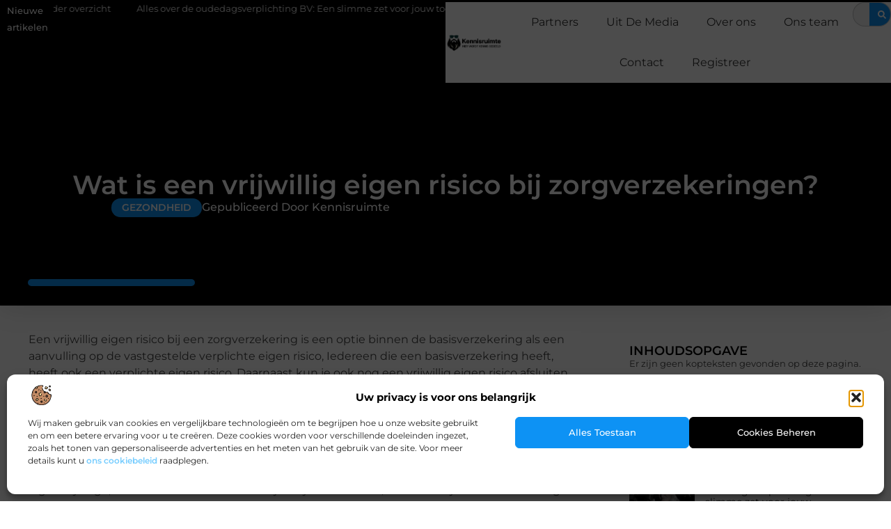

--- FILE ---
content_type: text/html; charset=UTF-8
request_url: https://www.kennisruimte.nl/wat-is-een-vrijwillig-eigen-risico-bij-zorgverzekeringen/
body_size: 31166
content:
<!doctype html>
<html lang="nl-NL" prefix="og: https://ogp.me/ns#">
<head>
	<meta charset="UTF-8">
	<meta name="viewport" content="width=device-width, initial-scale=1">
	<link rel="profile" href="https://gmpg.org/xfn/11">
		<style>img:is([sizes="auto" i], [sizes^="auto," i]) { contain-intrinsic-size: 3000px 1500px }</style>
	
<!-- Search Engine Optimization door Rank Math - https://rankmath.com/ -->
<title>Wat is een vrijwillig eigen risico bij zorgverzekeringen? &bull; Kennisruimte</title>
<meta name="description" content="Een vrijwillig eigen risico bij een zorgverzekering is een optie binnen de basisverzekering als een aanvulling op de vastgestelde verplichte eigen risico,"/>
<meta name="robots" content="follow, index, max-snippet:-1, max-video-preview:-1, max-image-preview:large"/>
<link rel="canonical" href="https://www.kennisruimte.nl/wat-is-een-vrijwillig-eigen-risico-bij-zorgverzekeringen/" />
<meta property="og:locale" content="nl_NL" />
<meta property="og:type" content="article" />
<meta property="og:title" content="Wat is een vrijwillig eigen risico bij zorgverzekeringen? &bull; Kennisruimte" />
<meta property="og:description" content="Een vrijwillig eigen risico bij een zorgverzekering is een optie binnen de basisverzekering als een aanvulling op de vastgestelde verplichte eigen risico," />
<meta property="og:url" content="https://www.kennisruimte.nl/wat-is-een-vrijwillig-eigen-risico-bij-zorgverzekeringen/" />
<meta property="og:site_name" content="Kennisruimte" />
<meta property="article:tag" content="Zorgverzekering" />
<meta property="article:tag" content="zorgverzekeringen" />
<meta property="article:section" content="Gezondheid" />
<meta property="og:updated_time" content="2017-11-09T04:48:13+00:00" />
<meta property="article:published_time" content="2016-05-10T08:39:07+00:00" />
<meta property="article:modified_time" content="2017-11-09T04:48:13+00:00" />
<meta name="twitter:card" content="summary_large_image" />
<meta name="twitter:title" content="Wat is een vrijwillig eigen risico bij zorgverzekeringen? &bull; Kennisruimte" />
<meta name="twitter:description" content="Een vrijwillig eigen risico bij een zorgverzekering is een optie binnen de basisverzekering als een aanvulling op de vastgestelde verplichte eigen risico," />
<script type="application/ld+json" class="rank-math-schema">{"@context":"https://schema.org","@graph":[{"@type":"Organization","@id":"https://www.kennisruimte.nl/#organization","name":"kennisruimte","url":"https://www.kennisruimte.nl","logo":{"@type":"ImageObject","@id":"https://www.kennisruimte.nl/#logo","url":"https://www.kennisruimte.nl/wp-content/uploads/2021/09/cropped-1.kennisruimte.nl-Logo-355x159px.png","contentUrl":"https://www.kennisruimte.nl/wp-content/uploads/2021/09/cropped-1.kennisruimte.nl-Logo-355x159px.png","caption":"Kennisruimte","inLanguage":"nl-NL","width":"355","height":"108"}},{"@type":"WebSite","@id":"https://www.kennisruimte.nl/#website","url":"https://www.kennisruimte.nl","name":"Kennisruimte","alternateName":"kennisruimte.nl","publisher":{"@id":"https://www.kennisruimte.nl/#organization"},"inLanguage":"nl-NL"},{"@type":"BreadcrumbList","@id":"https://www.kennisruimte.nl/wat-is-een-vrijwillig-eigen-risico-bij-zorgverzekeringen/#breadcrumb","itemListElement":[{"@type":"ListItem","position":"1","item":{"@id":"https://www.kennisruimte.nl/","name":"Home"}},{"@type":"ListItem","position":"2","item":{"@id":"https://www.kennisruimte.nl/wat-is-een-vrijwillig-eigen-risico-bij-zorgverzekeringen/","name":"Wat is een vrijwillig eigen risico bij zorgverzekeringen?"}}]},{"@type":"WebPage","@id":"https://www.kennisruimte.nl/wat-is-een-vrijwillig-eigen-risico-bij-zorgverzekeringen/#webpage","url":"https://www.kennisruimte.nl/wat-is-een-vrijwillig-eigen-risico-bij-zorgverzekeringen/","name":"Wat is een vrijwillig eigen risico bij zorgverzekeringen? &bull; Kennisruimte","datePublished":"2016-05-10T08:39:07+00:00","dateModified":"2017-11-09T04:48:13+00:00","isPartOf":{"@id":"https://www.kennisruimte.nl/#website"},"inLanguage":"nl-NL","breadcrumb":{"@id":"https://www.kennisruimte.nl/wat-is-een-vrijwillig-eigen-risico-bij-zorgverzekeringen/#breadcrumb"}},{"@type":"Person","@id":"https://www.kennisruimte.nl/wat-is-een-vrijwillig-eigen-risico-bij-zorgverzekeringen/#author","image":{"@type":"ImageObject","@id":"https://secure.gravatar.com/avatar/?s=96&amp;d=blank&amp;r=g","url":"https://secure.gravatar.com/avatar/?s=96&amp;d=blank&amp;r=g","inLanguage":"nl-NL"},"worksFor":{"@id":"https://www.kennisruimte.nl/#organization"}},{"@type":"BlogPosting","headline":"Wat is een vrijwillig eigen risico bij zorgverzekeringen? &bull; Kennisruimte","datePublished":"2016-05-10T08:39:07+00:00","dateModified":"2017-11-09T04:48:13+00:00","author":{"@id":"https://www.kennisruimte.nl/wat-is-een-vrijwillig-eigen-risico-bij-zorgverzekeringen/#author"},"publisher":{"@id":"https://www.kennisruimte.nl/#organization"},"description":"Een vrijwillig eigen risico bij een zorgverzekering is een optie binnen de basisverzekering als een aanvulling op de vastgestelde verplichte eigen risico,","name":"Wat is een vrijwillig eigen risico bij zorgverzekeringen? &bull; Kennisruimte","@id":"https://www.kennisruimte.nl/wat-is-een-vrijwillig-eigen-risico-bij-zorgverzekeringen/#richSnippet","isPartOf":{"@id":"https://www.kennisruimte.nl/wat-is-een-vrijwillig-eigen-risico-bij-zorgverzekeringen/#webpage"},"inLanguage":"nl-NL","mainEntityOfPage":{"@id":"https://www.kennisruimte.nl/wat-is-een-vrijwillig-eigen-risico-bij-zorgverzekeringen/#webpage"}}]}</script>
<!-- /Rank Math WordPress SEO plugin -->

<script>
window._wpemojiSettings = {"baseUrl":"https:\/\/s.w.org\/images\/core\/emoji\/16.0.1\/72x72\/","ext":".png","svgUrl":"https:\/\/s.w.org\/images\/core\/emoji\/16.0.1\/svg\/","svgExt":".svg","source":{"concatemoji":"https:\/\/www.kennisruimte.nl\/wp-includes\/js\/wp-emoji-release.min.js?ver=6.8.3"}};
/*! This file is auto-generated */
!function(s,n){var o,i,e;function c(e){try{var t={supportTests:e,timestamp:(new Date).valueOf()};sessionStorage.setItem(o,JSON.stringify(t))}catch(e){}}function p(e,t,n){e.clearRect(0,0,e.canvas.width,e.canvas.height),e.fillText(t,0,0);var t=new Uint32Array(e.getImageData(0,0,e.canvas.width,e.canvas.height).data),a=(e.clearRect(0,0,e.canvas.width,e.canvas.height),e.fillText(n,0,0),new Uint32Array(e.getImageData(0,0,e.canvas.width,e.canvas.height).data));return t.every(function(e,t){return e===a[t]})}function u(e,t){e.clearRect(0,0,e.canvas.width,e.canvas.height),e.fillText(t,0,0);for(var n=e.getImageData(16,16,1,1),a=0;a<n.data.length;a++)if(0!==n.data[a])return!1;return!0}function f(e,t,n,a){switch(t){case"flag":return n(e,"\ud83c\udff3\ufe0f\u200d\u26a7\ufe0f","\ud83c\udff3\ufe0f\u200b\u26a7\ufe0f")?!1:!n(e,"\ud83c\udde8\ud83c\uddf6","\ud83c\udde8\u200b\ud83c\uddf6")&&!n(e,"\ud83c\udff4\udb40\udc67\udb40\udc62\udb40\udc65\udb40\udc6e\udb40\udc67\udb40\udc7f","\ud83c\udff4\u200b\udb40\udc67\u200b\udb40\udc62\u200b\udb40\udc65\u200b\udb40\udc6e\u200b\udb40\udc67\u200b\udb40\udc7f");case"emoji":return!a(e,"\ud83e\udedf")}return!1}function g(e,t,n,a){var r="undefined"!=typeof WorkerGlobalScope&&self instanceof WorkerGlobalScope?new OffscreenCanvas(300,150):s.createElement("canvas"),o=r.getContext("2d",{willReadFrequently:!0}),i=(o.textBaseline="top",o.font="600 32px Arial",{});return e.forEach(function(e){i[e]=t(o,e,n,a)}),i}function t(e){var t=s.createElement("script");t.src=e,t.defer=!0,s.head.appendChild(t)}"undefined"!=typeof Promise&&(o="wpEmojiSettingsSupports",i=["flag","emoji"],n.supports={everything:!0,everythingExceptFlag:!0},e=new Promise(function(e){s.addEventListener("DOMContentLoaded",e,{once:!0})}),new Promise(function(t){var n=function(){try{var e=JSON.parse(sessionStorage.getItem(o));if("object"==typeof e&&"number"==typeof e.timestamp&&(new Date).valueOf()<e.timestamp+604800&&"object"==typeof e.supportTests)return e.supportTests}catch(e){}return null}();if(!n){if("undefined"!=typeof Worker&&"undefined"!=typeof OffscreenCanvas&&"undefined"!=typeof URL&&URL.createObjectURL&&"undefined"!=typeof Blob)try{var e="postMessage("+g.toString()+"("+[JSON.stringify(i),f.toString(),p.toString(),u.toString()].join(",")+"));",a=new Blob([e],{type:"text/javascript"}),r=new Worker(URL.createObjectURL(a),{name:"wpTestEmojiSupports"});return void(r.onmessage=function(e){c(n=e.data),r.terminate(),t(n)})}catch(e){}c(n=g(i,f,p,u))}t(n)}).then(function(e){for(var t in e)n.supports[t]=e[t],n.supports.everything=n.supports.everything&&n.supports[t],"flag"!==t&&(n.supports.everythingExceptFlag=n.supports.everythingExceptFlag&&n.supports[t]);n.supports.everythingExceptFlag=n.supports.everythingExceptFlag&&!n.supports.flag,n.DOMReady=!1,n.readyCallback=function(){n.DOMReady=!0}}).then(function(){return e}).then(function(){var e;n.supports.everything||(n.readyCallback(),(e=n.source||{}).concatemoji?t(e.concatemoji):e.wpemoji&&e.twemoji&&(t(e.twemoji),t(e.wpemoji)))}))}((window,document),window._wpemojiSettings);
</script>
<link rel='stylesheet' id='colorboxstyle-css' href='https://www.kennisruimte.nl/wp-content/plugins/link-library/colorbox/colorbox.css?ver=6.8.3' media='all' />
<style id='wp-emoji-styles-inline-css'>

	img.wp-smiley, img.emoji {
		display: inline !important;
		border: none !important;
		box-shadow: none !important;
		height: 1em !important;
		width: 1em !important;
		margin: 0 0.07em !important;
		vertical-align: -0.1em !important;
		background: none !important;
		padding: 0 !important;
	}
</style>
<link rel='stylesheet' id='wp-block-library-css' href='https://www.kennisruimte.nl/wp-includes/css/dist/block-library/style.min.css?ver=6.8.3' media='all' />
<style id='global-styles-inline-css'>
:root{--wp--preset--aspect-ratio--square: 1;--wp--preset--aspect-ratio--4-3: 4/3;--wp--preset--aspect-ratio--3-4: 3/4;--wp--preset--aspect-ratio--3-2: 3/2;--wp--preset--aspect-ratio--2-3: 2/3;--wp--preset--aspect-ratio--16-9: 16/9;--wp--preset--aspect-ratio--9-16: 9/16;--wp--preset--color--black: #000000;--wp--preset--color--cyan-bluish-gray: #abb8c3;--wp--preset--color--white: #ffffff;--wp--preset--color--pale-pink: #f78da7;--wp--preset--color--vivid-red: #cf2e2e;--wp--preset--color--luminous-vivid-orange: #ff6900;--wp--preset--color--luminous-vivid-amber: #fcb900;--wp--preset--color--light-green-cyan: #7bdcb5;--wp--preset--color--vivid-green-cyan: #00d084;--wp--preset--color--pale-cyan-blue: #8ed1fc;--wp--preset--color--vivid-cyan-blue: #0693e3;--wp--preset--color--vivid-purple: #9b51e0;--wp--preset--gradient--vivid-cyan-blue-to-vivid-purple: linear-gradient(135deg,rgba(6,147,227,1) 0%,rgb(155,81,224) 100%);--wp--preset--gradient--light-green-cyan-to-vivid-green-cyan: linear-gradient(135deg,rgb(122,220,180) 0%,rgb(0,208,130) 100%);--wp--preset--gradient--luminous-vivid-amber-to-luminous-vivid-orange: linear-gradient(135deg,rgba(252,185,0,1) 0%,rgba(255,105,0,1) 100%);--wp--preset--gradient--luminous-vivid-orange-to-vivid-red: linear-gradient(135deg,rgba(255,105,0,1) 0%,rgb(207,46,46) 100%);--wp--preset--gradient--very-light-gray-to-cyan-bluish-gray: linear-gradient(135deg,rgb(238,238,238) 0%,rgb(169,184,195) 100%);--wp--preset--gradient--cool-to-warm-spectrum: linear-gradient(135deg,rgb(74,234,220) 0%,rgb(151,120,209) 20%,rgb(207,42,186) 40%,rgb(238,44,130) 60%,rgb(251,105,98) 80%,rgb(254,248,76) 100%);--wp--preset--gradient--blush-light-purple: linear-gradient(135deg,rgb(255,206,236) 0%,rgb(152,150,240) 100%);--wp--preset--gradient--blush-bordeaux: linear-gradient(135deg,rgb(254,205,165) 0%,rgb(254,45,45) 50%,rgb(107,0,62) 100%);--wp--preset--gradient--luminous-dusk: linear-gradient(135deg,rgb(255,203,112) 0%,rgb(199,81,192) 50%,rgb(65,88,208) 100%);--wp--preset--gradient--pale-ocean: linear-gradient(135deg,rgb(255,245,203) 0%,rgb(182,227,212) 50%,rgb(51,167,181) 100%);--wp--preset--gradient--electric-grass: linear-gradient(135deg,rgb(202,248,128) 0%,rgb(113,206,126) 100%);--wp--preset--gradient--midnight: linear-gradient(135deg,rgb(2,3,129) 0%,rgb(40,116,252) 100%);--wp--preset--font-size--small: 13px;--wp--preset--font-size--medium: 20px;--wp--preset--font-size--large: 36px;--wp--preset--font-size--x-large: 42px;--wp--preset--spacing--20: 0.44rem;--wp--preset--spacing--30: 0.67rem;--wp--preset--spacing--40: 1rem;--wp--preset--spacing--50: 1.5rem;--wp--preset--spacing--60: 2.25rem;--wp--preset--spacing--70: 3.38rem;--wp--preset--spacing--80: 5.06rem;--wp--preset--shadow--natural: 6px 6px 9px rgba(0, 0, 0, 0.2);--wp--preset--shadow--deep: 12px 12px 50px rgba(0, 0, 0, 0.4);--wp--preset--shadow--sharp: 6px 6px 0px rgba(0, 0, 0, 0.2);--wp--preset--shadow--outlined: 6px 6px 0px -3px rgba(255, 255, 255, 1), 6px 6px rgba(0, 0, 0, 1);--wp--preset--shadow--crisp: 6px 6px 0px rgba(0, 0, 0, 1);}:root { --wp--style--global--content-size: 800px;--wp--style--global--wide-size: 1200px; }:where(body) { margin: 0; }.wp-site-blocks > .alignleft { float: left; margin-right: 2em; }.wp-site-blocks > .alignright { float: right; margin-left: 2em; }.wp-site-blocks > .aligncenter { justify-content: center; margin-left: auto; margin-right: auto; }:where(.wp-site-blocks) > * { margin-block-start: 24px; margin-block-end: 0; }:where(.wp-site-blocks) > :first-child { margin-block-start: 0; }:where(.wp-site-blocks) > :last-child { margin-block-end: 0; }:root { --wp--style--block-gap: 24px; }:root :where(.is-layout-flow) > :first-child{margin-block-start: 0;}:root :where(.is-layout-flow) > :last-child{margin-block-end: 0;}:root :where(.is-layout-flow) > *{margin-block-start: 24px;margin-block-end: 0;}:root :where(.is-layout-constrained) > :first-child{margin-block-start: 0;}:root :where(.is-layout-constrained) > :last-child{margin-block-end: 0;}:root :where(.is-layout-constrained) > *{margin-block-start: 24px;margin-block-end: 0;}:root :where(.is-layout-flex){gap: 24px;}:root :where(.is-layout-grid){gap: 24px;}.is-layout-flow > .alignleft{float: left;margin-inline-start: 0;margin-inline-end: 2em;}.is-layout-flow > .alignright{float: right;margin-inline-start: 2em;margin-inline-end: 0;}.is-layout-flow > .aligncenter{margin-left: auto !important;margin-right: auto !important;}.is-layout-constrained > .alignleft{float: left;margin-inline-start: 0;margin-inline-end: 2em;}.is-layout-constrained > .alignright{float: right;margin-inline-start: 2em;margin-inline-end: 0;}.is-layout-constrained > .aligncenter{margin-left: auto !important;margin-right: auto !important;}.is-layout-constrained > :where(:not(.alignleft):not(.alignright):not(.alignfull)){max-width: var(--wp--style--global--content-size);margin-left: auto !important;margin-right: auto !important;}.is-layout-constrained > .alignwide{max-width: var(--wp--style--global--wide-size);}body .is-layout-flex{display: flex;}.is-layout-flex{flex-wrap: wrap;align-items: center;}.is-layout-flex > :is(*, div){margin: 0;}body .is-layout-grid{display: grid;}.is-layout-grid > :is(*, div){margin: 0;}body{padding-top: 0px;padding-right: 0px;padding-bottom: 0px;padding-left: 0px;}a:where(:not(.wp-element-button)){text-decoration: underline;}:root :where(.wp-element-button, .wp-block-button__link){background-color: #32373c;border-width: 0;color: #fff;font-family: inherit;font-size: inherit;line-height: inherit;padding: calc(0.667em + 2px) calc(1.333em + 2px);text-decoration: none;}.has-black-color{color: var(--wp--preset--color--black) !important;}.has-cyan-bluish-gray-color{color: var(--wp--preset--color--cyan-bluish-gray) !important;}.has-white-color{color: var(--wp--preset--color--white) !important;}.has-pale-pink-color{color: var(--wp--preset--color--pale-pink) !important;}.has-vivid-red-color{color: var(--wp--preset--color--vivid-red) !important;}.has-luminous-vivid-orange-color{color: var(--wp--preset--color--luminous-vivid-orange) !important;}.has-luminous-vivid-amber-color{color: var(--wp--preset--color--luminous-vivid-amber) !important;}.has-light-green-cyan-color{color: var(--wp--preset--color--light-green-cyan) !important;}.has-vivid-green-cyan-color{color: var(--wp--preset--color--vivid-green-cyan) !important;}.has-pale-cyan-blue-color{color: var(--wp--preset--color--pale-cyan-blue) !important;}.has-vivid-cyan-blue-color{color: var(--wp--preset--color--vivid-cyan-blue) !important;}.has-vivid-purple-color{color: var(--wp--preset--color--vivid-purple) !important;}.has-black-background-color{background-color: var(--wp--preset--color--black) !important;}.has-cyan-bluish-gray-background-color{background-color: var(--wp--preset--color--cyan-bluish-gray) !important;}.has-white-background-color{background-color: var(--wp--preset--color--white) !important;}.has-pale-pink-background-color{background-color: var(--wp--preset--color--pale-pink) !important;}.has-vivid-red-background-color{background-color: var(--wp--preset--color--vivid-red) !important;}.has-luminous-vivid-orange-background-color{background-color: var(--wp--preset--color--luminous-vivid-orange) !important;}.has-luminous-vivid-amber-background-color{background-color: var(--wp--preset--color--luminous-vivid-amber) !important;}.has-light-green-cyan-background-color{background-color: var(--wp--preset--color--light-green-cyan) !important;}.has-vivid-green-cyan-background-color{background-color: var(--wp--preset--color--vivid-green-cyan) !important;}.has-pale-cyan-blue-background-color{background-color: var(--wp--preset--color--pale-cyan-blue) !important;}.has-vivid-cyan-blue-background-color{background-color: var(--wp--preset--color--vivid-cyan-blue) !important;}.has-vivid-purple-background-color{background-color: var(--wp--preset--color--vivid-purple) !important;}.has-black-border-color{border-color: var(--wp--preset--color--black) !important;}.has-cyan-bluish-gray-border-color{border-color: var(--wp--preset--color--cyan-bluish-gray) !important;}.has-white-border-color{border-color: var(--wp--preset--color--white) !important;}.has-pale-pink-border-color{border-color: var(--wp--preset--color--pale-pink) !important;}.has-vivid-red-border-color{border-color: var(--wp--preset--color--vivid-red) !important;}.has-luminous-vivid-orange-border-color{border-color: var(--wp--preset--color--luminous-vivid-orange) !important;}.has-luminous-vivid-amber-border-color{border-color: var(--wp--preset--color--luminous-vivid-amber) !important;}.has-light-green-cyan-border-color{border-color: var(--wp--preset--color--light-green-cyan) !important;}.has-vivid-green-cyan-border-color{border-color: var(--wp--preset--color--vivid-green-cyan) !important;}.has-pale-cyan-blue-border-color{border-color: var(--wp--preset--color--pale-cyan-blue) !important;}.has-vivid-cyan-blue-border-color{border-color: var(--wp--preset--color--vivid-cyan-blue) !important;}.has-vivid-purple-border-color{border-color: var(--wp--preset--color--vivid-purple) !important;}.has-vivid-cyan-blue-to-vivid-purple-gradient-background{background: var(--wp--preset--gradient--vivid-cyan-blue-to-vivid-purple) !important;}.has-light-green-cyan-to-vivid-green-cyan-gradient-background{background: var(--wp--preset--gradient--light-green-cyan-to-vivid-green-cyan) !important;}.has-luminous-vivid-amber-to-luminous-vivid-orange-gradient-background{background: var(--wp--preset--gradient--luminous-vivid-amber-to-luminous-vivid-orange) !important;}.has-luminous-vivid-orange-to-vivid-red-gradient-background{background: var(--wp--preset--gradient--luminous-vivid-orange-to-vivid-red) !important;}.has-very-light-gray-to-cyan-bluish-gray-gradient-background{background: var(--wp--preset--gradient--very-light-gray-to-cyan-bluish-gray) !important;}.has-cool-to-warm-spectrum-gradient-background{background: var(--wp--preset--gradient--cool-to-warm-spectrum) !important;}.has-blush-light-purple-gradient-background{background: var(--wp--preset--gradient--blush-light-purple) !important;}.has-blush-bordeaux-gradient-background{background: var(--wp--preset--gradient--blush-bordeaux) !important;}.has-luminous-dusk-gradient-background{background: var(--wp--preset--gradient--luminous-dusk) !important;}.has-pale-ocean-gradient-background{background: var(--wp--preset--gradient--pale-ocean) !important;}.has-electric-grass-gradient-background{background: var(--wp--preset--gradient--electric-grass) !important;}.has-midnight-gradient-background{background: var(--wp--preset--gradient--midnight) !important;}.has-small-font-size{font-size: var(--wp--preset--font-size--small) !important;}.has-medium-font-size{font-size: var(--wp--preset--font-size--medium) !important;}.has-large-font-size{font-size: var(--wp--preset--font-size--large) !important;}.has-x-large-font-size{font-size: var(--wp--preset--font-size--x-large) !important;}
:root :where(.wp-block-pullquote){font-size: 1.5em;line-height: 1.6;}
</style>
<link rel='stylesheet' id='thumbs_rating_styles-css' href='https://www.kennisruimte.nl/wp-content/plugins/link-library/upvote-downvote/css/style.css?ver=1.0.0' media='all' />
<link rel='stylesheet' id='scriptlesssocialsharing-css' href='https://www.kennisruimte.nl/wp-content/plugins/scriptless-social-sharing/includes/css/scriptlesssocialsharing-style.css?ver=3.3.1' media='all' />
<style id='scriptlesssocialsharing-inline-css'>
.scriptlesssocialsharing__buttons a.button { padding: 12px; flex: 1; }@media only screen and (max-width: 767px) { .scriptlesssocialsharing .sss-name { position: absolute; clip: rect(1px, 1px, 1px, 1px); height: 1px; width: 1px; border: 0; overflow: hidden; } }
</style>
<link rel='stylesheet' id='cmplz-general-css' href='https://www.kennisruimte.nl/wp-content/plugins/complianz-gdpr/assets/css/cookieblocker.min.css?ver=1741710170' media='all' />
<link rel='stylesheet' id='hello-elementor-css' href='https://www.kennisruimte.nl/wp-content/themes/hello-elementor/assets/css/reset.css?ver=3.4.4' media='all' />
<link rel='stylesheet' id='hello-elementor-theme-style-css' href='https://www.kennisruimte.nl/wp-content/themes/hello-elementor/assets/css/theme.css?ver=3.4.4' media='all' />
<link rel='stylesheet' id='hello-elementor-header-footer-css' href='https://www.kennisruimte.nl/wp-content/themes/hello-elementor/assets/css/header-footer.css?ver=3.4.4' media='all' />
<link rel='stylesheet' id='elementor-frontend-css' href='https://www.kennisruimte.nl/wp-content/plugins/elementor/assets/css/frontend.min.css?ver=3.34.2' media='all' />
<link rel='stylesheet' id='elementor-post-8232-css' href='https://www.kennisruimte.nl/wp-content/uploads/elementor/css/post-8232.css?ver=1768963926' media='all' />
<link rel='stylesheet' id='widget-heading-css' href='https://www.kennisruimte.nl/wp-content/plugins/elementor/assets/css/widget-heading.min.css?ver=3.34.2' media='all' />
<link rel='stylesheet' id='widget-nav-menu-css' href='https://www.kennisruimte.nl/wp-content/plugins/elementor-pro/assets/css/widget-nav-menu.min.css?ver=3.30.0' media='all' />
<link rel='stylesheet' id='widget-search-form-css' href='https://www.kennisruimte.nl/wp-content/plugins/elementor-pro/assets/css/widget-search-form.min.css?ver=3.30.0' media='all' />
<link rel='stylesheet' id='e-animation-grow-css' href='https://www.kennisruimte.nl/wp-content/plugins/elementor/assets/lib/animations/styles/e-animation-grow.min.css?ver=3.34.2' media='all' />
<link rel='stylesheet' id='widget-image-css' href='https://www.kennisruimte.nl/wp-content/plugins/elementor/assets/css/widget-image.min.css?ver=3.34.2' media='all' />
<link rel='stylesheet' id='e-animation-fadeIn-css' href='https://www.kennisruimte.nl/wp-content/plugins/elementor/assets/lib/animations/styles/fadeIn.min.css?ver=3.34.2' media='all' />
<link rel='stylesheet' id='e-motion-fx-css' href='https://www.kennisruimte.nl/wp-content/plugins/elementor-pro/assets/css/modules/motion-fx.min.css?ver=3.30.0' media='all' />
<link rel='stylesheet' id='e-sticky-css' href='https://www.kennisruimte.nl/wp-content/plugins/elementor-pro/assets/css/modules/sticky.min.css?ver=3.30.0' media='all' />
<link rel='stylesheet' id='swiper-css' href='https://www.kennisruimte.nl/wp-content/plugins/elementor/assets/lib/swiper/v8/css/swiper.min.css?ver=8.4.5' media='all' />
<link rel='stylesheet' id='e-swiper-css' href='https://www.kennisruimte.nl/wp-content/plugins/elementor/assets/css/conditionals/e-swiper.min.css?ver=3.34.2' media='all' />
<link rel='stylesheet' id='widget-post-info-css' href='https://www.kennisruimte.nl/wp-content/plugins/elementor-pro/assets/css/widget-post-info.min.css?ver=3.30.0' media='all' />
<link rel='stylesheet' id='widget-icon-list-css' href='https://www.kennisruimte.nl/wp-content/plugins/elementor/assets/css/widget-icon-list.min.css?ver=3.34.2' media='all' />
<link rel='stylesheet' id='widget-spacer-css' href='https://www.kennisruimte.nl/wp-content/plugins/elementor/assets/css/widget-spacer.min.css?ver=3.34.2' media='all' />
<link rel='stylesheet' id='widget-table-of-contents-css' href='https://www.kennisruimte.nl/wp-content/plugins/elementor-pro/assets/css/widget-table-of-contents.min.css?ver=3.30.0' media='all' />
<link rel='stylesheet' id='widget-posts-css' href='https://www.kennisruimte.nl/wp-content/plugins/elementor-pro/assets/css/widget-posts.min.css?ver=3.30.0' media='all' />
<link rel='stylesheet' id='widget-post-navigation-css' href='https://www.kennisruimte.nl/wp-content/plugins/elementor-pro/assets/css/widget-post-navigation.min.css?ver=3.30.0' media='all' />
<link rel='stylesheet' id='widget-divider-css' href='https://www.kennisruimte.nl/wp-content/plugins/elementor/assets/css/widget-divider.min.css?ver=3.34.2' media='all' />
<link rel='stylesheet' id='widget-icon-box-css' href='https://www.kennisruimte.nl/wp-content/plugins/elementor/assets/css/widget-icon-box.min.css?ver=3.34.2' media='all' />
<link rel='stylesheet' id='elementor-post-8326-css' href='https://www.kennisruimte.nl/wp-content/uploads/elementor/css/post-8326.css?ver=1768963927' media='all' />
<link rel='stylesheet' id='elementor-post-8323-css' href='https://www.kennisruimte.nl/wp-content/uploads/elementor/css/post-8323.css?ver=1768963927' media='all' />
<link rel='stylesheet' id='elementor-post-8373-css' href='https://www.kennisruimte.nl/wp-content/uploads/elementor/css/post-8373.css?ver=1768963927' media='all' />
<link rel='stylesheet' id='elementor-gf-local-montserrat-css' href='https://www.kennisruimte.nl/wp-content/uploads/elementor/google-fonts/css/montserrat.css?ver=1743643870' media='all' />
<link rel='stylesheet' id='elementor-gf-local-roboto-css' href='https://www.kennisruimte.nl/wp-content/uploads/elementor/google-fonts/css/roboto.css?ver=1743643867' media='all' />
<script src="https://www.kennisruimte.nl/wp-includes/js/jquery/jquery.min.js?ver=3.7.1" id="jquery-core-js"></script>
<script src="https://www.kennisruimte.nl/wp-includes/js/jquery/jquery-migrate.min.js?ver=3.4.1" id="jquery-migrate-js"></script>
<script src="https://www.kennisruimte.nl/wp-content/plugins/link-library/colorbox/jquery.colorbox-min.js?ver=1.3.9" id="colorbox-js"></script>
<script id="thumbs_rating_scripts-js-extra">
var thumbs_rating_ajax = {"ajax_url":"https:\/\/www.kennisruimte.nl\/wp-admin\/admin-ajax.php","nonce":"3e7f25170e"};
</script>
<script src="https://www.kennisruimte.nl/wp-content/plugins/link-library/upvote-downvote/js/general.js?ver=4.0.1" id="thumbs_rating_scripts-js"></script>
<link rel="https://api.w.org/" href="https://www.kennisruimte.nl/wp-json/" /><link rel="alternate" title="JSON" type="application/json" href="https://www.kennisruimte.nl/wp-json/wp/v2/posts/199" /><link rel="EditURI" type="application/rsd+xml" title="RSD" href="https://www.kennisruimte.nl/xmlrpc.php?rsd" />
<meta name="generator" content="WordPress 6.8.3" />
<link rel='shortlink' href='https://www.kennisruimte.nl/?p=199' />
<link rel="alternate" title="oEmbed (JSON)" type="application/json+oembed" href="https://www.kennisruimte.nl/wp-json/oembed/1.0/embed?url=https%3A%2F%2Fwww.kennisruimte.nl%2Fwat-is-een-vrijwillig-eigen-risico-bij-zorgverzekeringen%2F" />
<link rel="alternate" title="oEmbed (XML)" type="text/xml+oembed" href="https://www.kennisruimte.nl/wp-json/oembed/1.0/embed?url=https%3A%2F%2Fwww.kennisruimte.nl%2Fwat-is-een-vrijwillig-eigen-risico-bij-zorgverzekeringen%2F&#038;format=xml" />
<script type="text/javascript">//<![CDATA[
  function external_links_in_new_windows_loop() {
    if (!document.links) {
      document.links = document.getElementsByTagName('a');
    }
    var change_link = false;
    var force = '';
    var ignore = '';

    for (var t=0; t<document.links.length; t++) {
      var all_links = document.links[t];
      change_link = false;
      
      if(document.links[t].hasAttribute('onClick') == false) {
        // forced if the address starts with http (or also https), but does not link to the current domain
        if(all_links.href.search(/^http/) != -1 && all_links.href.search('www.kennisruimte.nl') == -1 && all_links.href.search(/^#/) == -1) {
          // console.log('Changed ' + all_links.href);
          change_link = true;
        }
          
        if(force != '' && all_links.href.search(force) != -1) {
          // forced
          // console.log('force ' + all_links.href);
          change_link = true;
        }
        
        if(ignore != '' && all_links.href.search(ignore) != -1) {
          // console.log('ignore ' + all_links.href);
          // ignored
          change_link = false;
        }

        if(change_link == true) {
          // console.log('Changed ' + all_links.href);
          document.links[t].setAttribute('onClick', 'javascript:window.open(\'' + all_links.href.replace(/'/g, '') + '\', \'_blank\', \'noopener\'); return false;');
          document.links[t].removeAttribute('target');
        }
      }
    }
  }
  
  // Load
  function external_links_in_new_windows_load(func)
  {  
    var oldonload = window.onload;
    if (typeof window.onload != 'function'){
      window.onload = func;
    } else {
      window.onload = function(){
        oldonload();
        func();
      }
    }
  }

  external_links_in_new_windows_load(external_links_in_new_windows_loop);
  //]]></script>

			<style>.cmplz-hidden {
					display: none !important;
				}</style><meta name="generator" content="Elementor 3.34.2; features: e_font_icon_svg, additional_custom_breakpoints; settings: css_print_method-external, google_font-enabled, font_display-swap">
			<style>
				.e-con.e-parent:nth-of-type(n+4):not(.e-lazyloaded):not(.e-no-lazyload),
				.e-con.e-parent:nth-of-type(n+4):not(.e-lazyloaded):not(.e-no-lazyload) * {
					background-image: none !important;
				}
				@media screen and (max-height: 1024px) {
					.e-con.e-parent:nth-of-type(n+3):not(.e-lazyloaded):not(.e-no-lazyload),
					.e-con.e-parent:nth-of-type(n+3):not(.e-lazyloaded):not(.e-no-lazyload) * {
						background-image: none !important;
					}
				}
				@media screen and (max-height: 640px) {
					.e-con.e-parent:nth-of-type(n+2):not(.e-lazyloaded):not(.e-no-lazyload),
					.e-con.e-parent:nth-of-type(n+2):not(.e-lazyloaded):not(.e-no-lazyload) * {
						background-image: none !important;
					}
				}
			</style>
			<link rel="icon" href="https://www.kennisruimte.nl/wp-content/uploads/2021/09/cropped-0.kennisruimte.nl-icon-150x150-px-32x32.png" sizes="32x32" />
<link rel="icon" href="https://www.kennisruimte.nl/wp-content/uploads/2021/09/cropped-0.kennisruimte.nl-icon-150x150-px-192x192.png" sizes="192x192" />
<link rel="apple-touch-icon" href="https://www.kennisruimte.nl/wp-content/uploads/2021/09/cropped-0.kennisruimte.nl-icon-150x150-px-180x180.png" />
<meta name="msapplication-TileImage" content="https://www.kennisruimte.nl/wp-content/uploads/2021/09/cropped-0.kennisruimte.nl-icon-150x150-px-270x270.png" />
</head>
<body data-rsssl=1 data-cmplz=1 class="wp-singular post-template-default single single-post postid-199 single-format-standard wp-custom-logo wp-embed-responsive wp-theme-hello-elementor hello-elementor-default elementor-default elementor-template-full-width elementor-kit-8232 elementor-page-8373">


<a class="skip-link screen-reader-text" href="#content">Ga naar de inhoud</a>

		<header data-elementor-type="header" data-elementor-id="8326" class="elementor elementor-8326 elementor-location-header" data-elementor-post-type="elementor_library">
			<header class="elementor-element elementor-element-494cdc71 top e-con-full e-flex e-con e-parent" data-id="494cdc71" data-element_type="container" data-settings="{&quot;background_background&quot;:&quot;classic&quot;,&quot;sticky&quot;:&quot;top&quot;,&quot;sticky_on&quot;:[&quot;desktop&quot;,&quot;tablet&quot;,&quot;mobile&quot;],&quot;sticky_offset&quot;:0,&quot;sticky_effects_offset&quot;:0,&quot;sticky_anchor_link_offset&quot;:0}">
		<div class="elementor-element elementor-element-7cd242de e-flex e-con-boxed e-con e-child" data-id="7cd242de" data-element_type="container" data-settings="{&quot;background_background&quot;:&quot;classic&quot;}">
					<div class="e-con-inner">
		<div class="elementor-element elementor-element-60ceeb4b e-con-full e-flex e-con e-child" data-id="60ceeb4b" data-element_type="container">
				<div class="elementor-element elementor-element-41792e46 elementor-widget elementor-widget-heading" data-id="41792e46" data-element_type="widget" data-widget_type="heading.default">
				<div class="elementor-widget-container">
					<span class="elementor-heading-title elementor-size-default">Nieuwe artikelen</span>				</div>
				</div>
				</div>
		<div class="elementor-element elementor-element-7520ef91 e-con-full e-flex e-con e-child" data-id="7520ef91" data-element_type="container">
				<div class="elementor-element elementor-element-6b4e482b elementor-widget elementor-widget-shortcode" data-id="6b4e482b" data-element_type="widget" data-widget_type="shortcode.default">
				<div class="elementor-widget-container">
							<div class="elementor-shortcode"><div class="items"><div class="item"><a href="https://www.kennisruimte.nl/van-losse-bonnetjes-naar-helder-overzicht/"><svg aria-hidden="true" class="e-font-icon-svg e-fas-angle-double-right" viewBox="0 0 448 512" xmlns="http://www.w3.org/2000/svg"><path d="M224.3 273l-136 136c-9.4 9.4-24.6 9.4-33.9 0l-22.6-22.6c-9.4-9.4-9.4-24.6 0-33.9l96.4-96.4-96.4-96.4c-9.4-9.4-9.4-24.6 0-33.9L54.3 103c9.4-9.4 24.6-9.4 33.9 0l136 136c9.5 9.4 9.5 24.6.1 34zm192-34l-136-136c-9.4-9.4-24.6-9.4-33.9 0l-22.6 22.6c-9.4 9.4-9.4 24.6 0 33.9l96.4 96.4-96.4 96.4c-9.4 9.4-9.4 24.6 0 33.9l22.6 22.6c9.4 9.4 24.6 9.4 33.9 0l136-136c9.4-9.2 9.4-24.4 0-33.8z"></path></svg>Van losse bonnetjes naar helder overzicht</a></div><div class="item"><a href="https://www.kennisruimte.nl/alles-over-de-oudedagsverplichting-bv-een-slimme-zet-voor-jouw-toekomst/"><svg aria-hidden="true" class="e-font-icon-svg e-fas-angle-double-right" viewBox="0 0 448 512" xmlns="http://www.w3.org/2000/svg"><path d="M224.3 273l-136 136c-9.4 9.4-24.6 9.4-33.9 0l-22.6-22.6c-9.4-9.4-9.4-24.6 0-33.9l96.4-96.4-96.4-96.4c-9.4-9.4-9.4-24.6 0-33.9L54.3 103c9.4-9.4 24.6-9.4 33.9 0l136 136c9.5 9.4 9.5 24.6.1 34zm192-34l-136-136c-9.4-9.4-24.6-9.4-33.9 0l-22.6 22.6c-9.4 9.4-9.4 24.6 0 33.9l96.4 96.4-96.4 96.4c-9.4 9.4-9.4 24.6 0 33.9l22.6 22.6c9.4 9.4 24.6 9.4 33.9 0l136-136c9.4-9.2 9.4-24.4 0-33.8z"></path></svg>Alles over de oudedagsverplichting BV: Een slimme zet voor jouw toekomst</a></div><div class="item"><a href="https://www.kennisruimte.nl/afvalcontainer-huren-maak-je-project-een-stuk-makkelijker/"><svg aria-hidden="true" class="e-font-icon-svg e-fas-angle-double-right" viewBox="0 0 448 512" xmlns="http://www.w3.org/2000/svg"><path d="M224.3 273l-136 136c-9.4 9.4-24.6 9.4-33.9 0l-22.6-22.6c-9.4-9.4-9.4-24.6 0-33.9l96.4-96.4-96.4-96.4c-9.4-9.4-9.4-24.6 0-33.9L54.3 103c9.4-9.4 24.6-9.4 33.9 0l136 136c9.5 9.4 9.5 24.6.1 34zm192-34l-136-136c-9.4-9.4-24.6-9.4-33.9 0l-22.6 22.6c-9.4 9.4-9.4 24.6 0 33.9l96.4 96.4-96.4 96.4c-9.4 9.4-9.4 24.6 0 33.9l22.6 22.6c9.4 9.4 24.6 9.4 33.9 0l136-136c9.4-9.2 9.4-24.4 0-33.8z"></path></svg>Afvalcontainer huren? Maak je project een stuk makkelijker</a></div><div class="item"><a href="https://www.kennisruimte.nl/gas-hoekhaarden-een-stijlvolle-aanwinst-voor-jouw-interieur/"><svg aria-hidden="true" class="e-font-icon-svg e-fas-angle-double-right" viewBox="0 0 448 512" xmlns="http://www.w3.org/2000/svg"><path d="M224.3 273l-136 136c-9.4 9.4-24.6 9.4-33.9 0l-22.6-22.6c-9.4-9.4-9.4-24.6 0-33.9l96.4-96.4-96.4-96.4c-9.4-9.4-9.4-24.6 0-33.9L54.3 103c9.4-9.4 24.6-9.4 33.9 0l136 136c9.5 9.4 9.5 24.6.1 34zm192-34l-136-136c-9.4-9.4-24.6-9.4-33.9 0l-22.6 22.6c-9.4 9.4-9.4 24.6 0 33.9l96.4 96.4-96.4 96.4c-9.4 9.4-9.4 24.6 0 33.9l22.6 22.6c9.4 9.4 24.6 9.4 33.9 0l136-136c9.4-9.2 9.4-24.4 0-33.8z"></path></svg>Gas hoekhaarden: een stijlvolle aanwinst voor jouw interieur</a></div><div class="item"><a href="https://www.kennisruimte.nl/interieurtrends-2026-breng-balans-en-natuur-in-je-woonomgeving/"><svg aria-hidden="true" class="e-font-icon-svg e-fas-angle-double-right" viewBox="0 0 448 512" xmlns="http://www.w3.org/2000/svg"><path d="M224.3 273l-136 136c-9.4 9.4-24.6 9.4-33.9 0l-22.6-22.6c-9.4-9.4-9.4-24.6 0-33.9l96.4-96.4-96.4-96.4c-9.4-9.4-9.4-24.6 0-33.9L54.3 103c9.4-9.4 24.6-9.4 33.9 0l136 136c9.5 9.4 9.5 24.6.1 34zm192-34l-136-136c-9.4-9.4-24.6-9.4-33.9 0l-22.6 22.6c-9.4 9.4-9.4 24.6 0 33.9l96.4 96.4-96.4 96.4c-9.4 9.4-9.4 24.6 0 33.9l22.6 22.6c9.4 9.4 24.6 9.4 33.9 0l136-136c9.4-9.2 9.4-24.4 0-33.8z"></path></svg>Interieurtrends 2026: Breng balans en natuur in je woonomgeving</a></div><div class="item"><a href="https://www.kennisruimte.nl/waarom-een-goed-leeslampje-onmisbaar-is-voor-comfortabel-en-ontspannen-lezen/"><svg aria-hidden="true" class="e-font-icon-svg e-fas-angle-double-right" viewBox="0 0 448 512" xmlns="http://www.w3.org/2000/svg"><path d="M224.3 273l-136 136c-9.4 9.4-24.6 9.4-33.9 0l-22.6-22.6c-9.4-9.4-9.4-24.6 0-33.9l96.4-96.4-96.4-96.4c-9.4-9.4-9.4-24.6 0-33.9L54.3 103c9.4-9.4 24.6-9.4 33.9 0l136 136c9.5 9.4 9.5 24.6.1 34zm192-34l-136-136c-9.4-9.4-24.6-9.4-33.9 0l-22.6 22.6c-9.4 9.4-9.4 24.6 0 33.9l96.4 96.4-96.4 96.4c-9.4 9.4-9.4 24.6 0 33.9l22.6 22.6c9.4 9.4 24.6 9.4 33.9 0l136-136c9.4-9.2 9.4-24.4 0-33.8z"></path></svg>Waarom een goed leeslampje onmisbaar is voor comfortabel en ontspannen lezen</a></div></div></div>
						</div>
				</div>
				</div>
				<div class="elementor-element elementor-element-2c156bf5 elementor-widget elementor-widget-html" data-id="2c156bf5" data-element_type="widget" data-widget_type="html.default">
				<div class="elementor-widget-container">
					<script>
  const itemsContainer = document.querySelector('.items');

  // กำหนดความเร็วและตำแหน่งเริ่มต้น
  let speed = 1.75; // ความเร็วการเลื่อน (px/เฟรม)
  let position = 0;

  // คำนวณความกว้างทั้งหมดของ items
  const totalWidth = itemsContainer.scrollWidth;

  function animate() {
    position -= speed;

    // ถ้าเลื่อนจนรายการสุดท้ายพ้นหน้าจอ (จบการเลื่อน)
    if (Math.abs(position) >= totalWidth) {
      position = 0; // รีเซ็ตตำแหน่งกลับไปที่เริ่มต้น
    }

    itemsContainer.style.transform = `translateX(${position}px)`;
    requestAnimationFrame(animate); // เรียกการเลื่อนซ้ำ
  }

  // เริ่มเลื่อน
  animate();

  // หยุดเลื่อนเมื่อเอาเมาส์ชี้
  itemsContainer.addEventListener('mouseenter', () => {
    speed = 0; // หยุดการเลื่อน
  });

  // กลับมาเลื่อนเมื่อเอาเมาส์ออก
  itemsContainer.addEventListener('mouseleave', () => {
    speed = 2; // กลับมาที่ความเร็วเดิม
  });
</script>
				</div>
				</div>
					</div>
				</div>
		<div class="elementor-element elementor-element-15f9c350 e-flex e-con-boxed e-con e-child" data-id="15f9c350" data-element_type="container">
					<div class="e-con-inner">
		<nav class="elementor-element elementor-element-49479a53 e-con-full e-flex e-con e-child" data-id="49479a53" data-element_type="container">
				<div class="elementor-element elementor-element-3548d1ea elementor-nav-menu--stretch elementor-nav-menu__align-center elementor-nav-menu__text-align-center elementor-nav-menu--dropdown-tablet elementor-nav-menu--toggle elementor-nav-menu--burger elementor-widget elementor-widget-nav-menu" data-id="3548d1ea" data-element_type="widget" data-settings="{&quot;full_width&quot;:&quot;stretch&quot;,&quot;submenu_icon&quot;:{&quot;value&quot;:&quot;&lt;i class=\&quot;\&quot;&gt;&lt;\/i&gt;&quot;,&quot;library&quot;:&quot;&quot;},&quot;layout&quot;:&quot;horizontal&quot;,&quot;toggle&quot;:&quot;burger&quot;}" data-widget_type="nav-menu.default">
				<div class="elementor-widget-container">
								<nav aria-label="Menu" class="elementor-nav-menu--main elementor-nav-menu__container elementor-nav-menu--layout-horizontal e--pointer-underline e--animation-fade">
				<ul id="menu-1-3548d1ea" class="elementor-nav-menu"><li class="menu-item menu-item-type-post_type menu-item-object-page menu-item-8583"><a href="https://www.kennisruimte.nl/partners/" class="elementor-item">Partners</a></li>
<li class="menu-item menu-item-type-custom menu-item-object-custom menu-item-7674"><a href="/category/media/" class="elementor-item">Uit De Media</a></li>
<li class="menu-item menu-item-type-post_type menu-item-object-page menu-item-8581"><a href="https://www.kennisruimte.nl/over-ons/" class="elementor-item">Over ons</a></li>
<li class="menu-item menu-item-type-post_type menu-item-object-page menu-item-8582"><a href="https://www.kennisruimte.nl/ons-team/" class="elementor-item">Ons team</a></li>
<li class="menu-item menu-item-type-post_type menu-item-object-page menu-item-8584"><a href="https://www.kennisruimte.nl/contact/" class="elementor-item">Contact</a></li>
<li class="menu-item menu-item-type-post_type menu-item-object-page menu-item-8596"><a href="https://www.kennisruimte.nl/registreer/" class="elementor-item">Registreer</a></li>
</ul>			</nav>
					<div class="elementor-menu-toggle" role="button" tabindex="0" aria-label="Menu toggle" aria-expanded="false">
			<svg aria-hidden="true" role="presentation" class="elementor-menu-toggle__icon--open e-font-icon-svg e-eicon-menu-bar" viewBox="0 0 1000 1000" xmlns="http://www.w3.org/2000/svg"><path d="M104 333H896C929 333 958 304 958 271S929 208 896 208H104C71 208 42 237 42 271S71 333 104 333ZM104 583H896C929 583 958 554 958 521S929 458 896 458H104C71 458 42 487 42 521S71 583 104 583ZM104 833H896C929 833 958 804 958 771S929 708 896 708H104C71 708 42 737 42 771S71 833 104 833Z"></path></svg><svg aria-hidden="true" role="presentation" class="elementor-menu-toggle__icon--close e-font-icon-svg e-eicon-close" viewBox="0 0 1000 1000" xmlns="http://www.w3.org/2000/svg"><path d="M742 167L500 408 258 167C246 154 233 150 217 150 196 150 179 158 167 167 154 179 150 196 150 212 150 229 154 242 171 254L408 500 167 742C138 771 138 800 167 829 196 858 225 858 254 829L496 587 738 829C750 842 767 846 783 846 800 846 817 842 829 829 842 817 846 804 846 783 846 767 842 750 829 737L588 500 833 258C863 229 863 200 833 171 804 137 775 137 742 167Z"></path></svg>		</div>
					<nav class="elementor-nav-menu--dropdown elementor-nav-menu__container" aria-hidden="true">
				<ul id="menu-2-3548d1ea" class="elementor-nav-menu"><li class="menu-item menu-item-type-post_type menu-item-object-page menu-item-8583"><a href="https://www.kennisruimte.nl/partners/" class="elementor-item" tabindex="-1">Partners</a></li>
<li class="menu-item menu-item-type-custom menu-item-object-custom menu-item-7674"><a href="/category/media/" class="elementor-item" tabindex="-1">Uit De Media</a></li>
<li class="menu-item menu-item-type-post_type menu-item-object-page menu-item-8581"><a href="https://www.kennisruimte.nl/over-ons/" class="elementor-item" tabindex="-1">Over ons</a></li>
<li class="menu-item menu-item-type-post_type menu-item-object-page menu-item-8582"><a href="https://www.kennisruimte.nl/ons-team/" class="elementor-item" tabindex="-1">Ons team</a></li>
<li class="menu-item menu-item-type-post_type menu-item-object-page menu-item-8584"><a href="https://www.kennisruimte.nl/contact/" class="elementor-item" tabindex="-1">Contact</a></li>
<li class="menu-item menu-item-type-post_type menu-item-object-page menu-item-8596"><a href="https://www.kennisruimte.nl/registreer/" class="elementor-item" tabindex="-1">Registreer</a></li>
</ul>			</nav>
						</div>
				</div>
				<div class="elementor-element elementor-element-203ab6d0 elementor-widget__width-initial elementor-hidden-mobile elementor-search-form--skin-classic elementor-search-form--button-type-icon elementor-search-form--icon-search elementor-widget elementor-widget-search-form" data-id="203ab6d0" data-element_type="widget" data-settings="{&quot;skin&quot;:&quot;classic&quot;}" data-widget_type="search-form.default">
				<div class="elementor-widget-container">
							<search role="search">
			<form class="elementor-search-form" action="https://www.kennisruimte.nl" method="get">
												<div class="elementor-search-form__container">
					<label class="elementor-screen-only" for="elementor-search-form-203ab6d0">Zoeken</label>

					
					<input id="elementor-search-form-203ab6d0" placeholder="Typ om te zoeken…" class="elementor-search-form__input" type="search" name="s" value="">
					
											<button class="elementor-search-form__submit" type="submit" aria-label="Zoeken">
															<div class="e-font-icon-svg-container"><svg class="fa fa-search e-font-icon-svg e-fas-search" viewBox="0 0 512 512" xmlns="http://www.w3.org/2000/svg"><path d="M505 442.7L405.3 343c-4.5-4.5-10.6-7-17-7H372c27.6-35.3 44-79.7 44-128C416 93.1 322.9 0 208 0S0 93.1 0 208s93.1 208 208 208c48.3 0 92.7-16.4 128-44v16.3c0 6.4 2.5 12.5 7 17l99.7 99.7c9.4 9.4 24.6 9.4 33.9 0l28.3-28.3c9.4-9.4 9.4-24.6.1-34zM208 336c-70.7 0-128-57.2-128-128 0-70.7 57.2-128 128-128 70.7 0 128 57.2 128 128 0 70.7-57.2 128-128 128z"></path></svg></div>													</button>
					
									</div>
			</form>
		</search>
						</div>
				</div>
				</nav>
				<div class="elementor-element elementor-element-6d845e4c elementor-widget__width-initial elementor-widget elementor-widget-theme-site-logo elementor-widget-image" data-id="6d845e4c" data-element_type="widget" data-widget_type="theme-site-logo.default">
				<div class="elementor-widget-container">
											<a href="https://www.kennisruimte.nl">
			<img width="355" height="108" src="https://www.kennisruimte.nl/wp-content/uploads/2021/09/cropped-1.kennisruimte.nl-Logo-355x159px.png" class="elementor-animation-grow attachment-full size-full wp-image-3139" alt="" srcset="https://www.kennisruimte.nl/wp-content/uploads/2021/09/cropped-1.kennisruimte.nl-Logo-355x159px.png 355w, https://www.kennisruimte.nl/wp-content/uploads/2021/09/cropped-1.kennisruimte.nl-Logo-355x159px-300x91.png 300w" sizes="(max-width: 355px) 100vw, 355px" />				</a>
											</div>
				</div>
				<div class="elementor-element elementor-element-2284b2f2 elementor-search-form--skin-full_screen elementor-widget__width-auto elementor-hidden-desktop elementor-widget-mobile__width-initial elementor-hidden-tablet elementor-widget elementor-widget-search-form" data-id="2284b2f2" data-element_type="widget" data-settings="{&quot;skin&quot;:&quot;full_screen&quot;}" data-widget_type="search-form.default">
				<div class="elementor-widget-container">
							<search role="search">
			<form class="elementor-search-form" action="https://www.kennisruimte.nl" method="get">
												<div class="elementor-search-form__toggle" role="button" tabindex="0" aria-label="Zoeken">
					<div class="e-font-icon-svg-container"><svg aria-hidden="true" class="e-font-icon-svg e-fas-search" viewBox="0 0 512 512" xmlns="http://www.w3.org/2000/svg"><path d="M505 442.7L405.3 343c-4.5-4.5-10.6-7-17-7H372c27.6-35.3 44-79.7 44-128C416 93.1 322.9 0 208 0S0 93.1 0 208s93.1 208 208 208c48.3 0 92.7-16.4 128-44v16.3c0 6.4 2.5 12.5 7 17l99.7 99.7c9.4 9.4 24.6 9.4 33.9 0l28.3-28.3c9.4-9.4 9.4-24.6.1-34zM208 336c-70.7 0-128-57.2-128-128 0-70.7 57.2-128 128-128 70.7 0 128 57.2 128 128 0 70.7-57.2 128-128 128z"></path></svg></div>				</div>
								<div class="elementor-search-form__container">
					<label class="elementor-screen-only" for="elementor-search-form-2284b2f2">Zoeken</label>

					
					<input id="elementor-search-form-2284b2f2" placeholder="" class="elementor-search-form__input" type="search" name="s" value="">
					
					
										<div class="dialog-lightbox-close-button dialog-close-button" role="button" tabindex="0" aria-label="Sluit dit zoekvak.">
						<svg aria-hidden="true" class="e-font-icon-svg e-eicon-close" viewBox="0 0 1000 1000" xmlns="http://www.w3.org/2000/svg"><path d="M742 167L500 408 258 167C246 154 233 150 217 150 196 150 179 158 167 167 154 179 150 196 150 212 150 229 154 242 171 254L408 500 167 742C138 771 138 800 167 829 196 858 225 858 254 829L496 587 738 829C750 842 767 846 783 846 800 846 817 842 829 829 842 817 846 804 846 783 846 767 842 750 829 737L588 500 833 258C863 229 863 200 833 171 804 137 775 137 742 167Z"></path></svg>					</div>
									</div>
			</form>
		</search>
						</div>
				</div>
					</div>
				</div>
				<div class="elementor-element elementor-element-1a777d6a elementor-widget__width-auto elementor-fixed elementor-align-center e-transform elementor-invisible elementor-widget elementor-widget-button" data-id="1a777d6a" data-element_type="widget" data-settings="{&quot;_position&quot;:&quot;fixed&quot;,&quot;motion_fx_motion_fx_scrolling&quot;:&quot;yes&quot;,&quot;motion_fx_opacity_effect&quot;:&quot;yes&quot;,&quot;motion_fx_opacity_range&quot;:{&quot;unit&quot;:&quot;%&quot;,&quot;size&quot;:&quot;&quot;,&quot;sizes&quot;:{&quot;start&quot;:0,&quot;end&quot;:45}},&quot;_animation&quot;:&quot;fadeIn&quot;,&quot;_animation_delay&quot;:200,&quot;_transform_rotateZ_effect&quot;:{&quot;unit&quot;:&quot;px&quot;,&quot;size&quot;:-90,&quot;sizes&quot;:[]},&quot;motion_fx_opacity_direction&quot;:&quot;out-in&quot;,&quot;motion_fx_opacity_level&quot;:{&quot;unit&quot;:&quot;px&quot;,&quot;size&quot;:10,&quot;sizes&quot;:[]},&quot;motion_fx_devices&quot;:[&quot;desktop&quot;,&quot;tablet&quot;,&quot;mobile&quot;],&quot;_transform_rotateZ_effect_tablet&quot;:{&quot;unit&quot;:&quot;deg&quot;,&quot;size&quot;:&quot;&quot;,&quot;sizes&quot;:[]},&quot;_transform_rotateZ_effect_mobile&quot;:{&quot;unit&quot;:&quot;deg&quot;,&quot;size&quot;:&quot;&quot;,&quot;sizes&quot;:[]}}" data-widget_type="button.default">
				<div class="elementor-widget-container">
									<div class="elementor-button-wrapper">
					<a class="elementor-button elementor-button-link elementor-size-sm elementor-animation-grow" href="#top">
						<span class="elementor-button-content-wrapper">
						<span class="elementor-button-icon">
				<svg aria-hidden="true" class="e-font-icon-svg e-fas-arrow-circle-right" viewBox="0 0 512 512" xmlns="http://www.w3.org/2000/svg"><path d="M256 8c137 0 248 111 248 248S393 504 256 504 8 393 8 256 119 8 256 8zm-28.9 143.6l75.5 72.4H120c-13.3 0-24 10.7-24 24v16c0 13.3 10.7 24 24 24h182.6l-75.5 72.4c-9.7 9.3-9.9 24.8-.4 34.3l11 10.9c9.4 9.4 24.6 9.4 33.9 0L404.3 273c9.4-9.4 9.4-24.6 0-33.9L271.6 106.3c-9.4-9.4-24.6-9.4-33.9 0l-11 10.9c-9.5 9.6-9.3 25.1.4 34.4z"></path></svg>			</span>
									<span class="elementor-button-text">Ga Naar Boven</span>
					</span>
					</a>
				</div>
								</div>
				</div>
				</header>
				</header>
				<div data-elementor-type="single-post" data-elementor-id="8373" class="elementor elementor-8373 elementor-location-single post-199 post type-post status-publish format-standard hentry category-gezondheid tag-zorgverzekering tag-zorgverzekeringen" data-elementor-post-type="elementor_library">
			<section class="elementor-element elementor-element-3c37eee5 e-flex e-con-boxed e-con e-parent" data-id="3c37eee5" data-element_type="container" data-settings="{&quot;background_background&quot;:&quot;classic&quot;}">
					<div class="e-con-inner">
				<div class="elementor-element elementor-element-2843ead6 elementor-widget elementor-widget-theme-post-title elementor-page-title elementor-widget-heading" data-id="2843ead6" data-element_type="widget" data-widget_type="theme-post-title.default">
				<div class="elementor-widget-container">
					<h1 class="elementor-heading-title elementor-size-default">Wat is een vrijwillig eigen risico bij zorgverzekeringen?</h1>				</div>
				</div>
		<div class="elementor-element elementor-element-51959c0b e-con-full e-flex e-con e-child" data-id="51959c0b" data-element_type="container">
				<div class="elementor-element elementor-element-6b10f24 elementor-align-center elementor-mobile-align-left elementor-widget elementor-widget-post-info" data-id="6b10f24" data-element_type="widget" data-widget_type="post-info.default">
				<div class="elementor-widget-container">
							<ul class="elementor-inline-items elementor-icon-list-items elementor-post-info">
								<li class="elementor-icon-list-item elementor-repeater-item-f7bd4a7 elementor-inline-item" itemprop="about">
													<span class="elementor-icon-list-text elementor-post-info__item elementor-post-info__item--type-terms">
										<span class="elementor-post-info__terms-list">
				<a href="https://www.kennisruimte.nl/category/gezondheid/" class="elementor-post-info__terms-list-item">Gezondheid</a>				</span>
					</span>
								</li>
				</ul>
						</div>
				</div>
				<div class="elementor-element elementor-element-5dca878c elementor-align-center elementor-mobile-align-center elementor-widget elementor-widget-post-info" data-id="5dca878c" data-element_type="widget" data-widget_type="post-info.default">
				<div class="elementor-widget-container">
							<ul class="elementor-inline-items elementor-icon-list-items elementor-post-info">
								<li class="elementor-icon-list-item elementor-repeater-item-f7bd4a7 elementor-inline-item">
													<span class="elementor-icon-list-text elementor-post-info__item elementor-post-info__item--type-custom">
										Gepubliceerd door Kennisruimte					</span>
								</li>
				</ul>
						</div>
				</div>
				</div>
					</div>
				</section>
		<div class="elementor-element elementor-element-1228db0f e-flex e-con-boxed e-con e-parent" data-id="1228db0f" data-element_type="container">
					<div class="e-con-inner">
				<div class="elementor-element elementor-element-1e2fa516 elementor-widget__width-initial elementor-widget elementor-widget-spacer" data-id="1e2fa516" data-element_type="widget" data-widget_type="spacer.default">
				<div class="elementor-widget-container">
							<div class="elementor-spacer">
			<div class="elementor-spacer-inner"></div>
		</div>
						</div>
				</div>
					</div>
				</div>
		<section class="elementor-element elementor-element-34c23f04 e-flex e-con-boxed e-con e-parent" data-id="34c23f04" data-element_type="container">
					<div class="e-con-inner">
		<article class="elementor-element elementor-element-13854ad1 e-con-full e-flex e-con e-child" data-id="13854ad1" data-element_type="container">
				<div class="elementor-element elementor-element-1a9fc843 content elementor-widget__width-initial elementor-widget elementor-widget-theme-post-content" data-id="1a9fc843" data-element_type="widget" data-widget_type="theme-post-content.default">
				<div class="elementor-widget-container">
					<table>
<tr>
<td style="vertical-align:top">
<p dir="ltr">Een vrijwillig eigen risico bij een zorgverzekering is een optie binnen de basisverzekering als een aanvulling op de vastgestelde verplichte eigen risico, Iedereen die een basisverzekering heeft, heeft ook een verplichte eigen risico. Daarnaast kun je ook nog een vrijwillig eigen risico afsluiten.<br class="kix-line-break" /><br class="kix-line-break" /><strong>Verschil tussen de verplichte eigen risico en de vrijwillig eigen risico.</strong><br class="kix-line-break" /><br class="kix-line-break" />Iedereen heeft een <a href="http://www.vergelijkuwvastelasten.nl/zorgverzekering/" target="_blank" rel="noopener">verplicht eigen risico bij de basis zorgverzekering.</a> Dit bedrag is een vastgesteld bedrag dat jaarlijks op <a href="https://www.rijksoverheid.nl/onderwerpen/prinsjesdag" target="_blank" rel="noopener">Prinsjesdag</a> bijgesteld wordt dat iedereen eerst zelf moet betalen voordat de zorgverzekering je kosten vergoedt. Soms kun je te maken krijgen met een eigen bijdrage, dit deel van de kosten moet je altijd zelf betalen, zelfs al heb je het totale bedrag van de eigen risico al gebruikt. Bij een vrijwillig eigen risico kun je de eigen risico verhogen met een minimum van 100 euro tot een maximum van 500 euro per jaar. Dit bedrag komt bovenop de verplichte eigen risico. Je kiest er dan als het ware voor meer geld toe te voegen aan de wettelijke verplichte eigen risico. Op deze manier verlaag je de maandelijkse kosten voor je zorgverzekering en heb je een goedkopere zorgverzekering. <a href="http://www.goedkopezorgverzekering.nl/" target="_blank" rel="noopener">Een goedkope zorgverzekering kan je afsluiten via Goedkopezorgverzekering.nl</a>.</p>
<p><strong>Wat is het voordeel van een vrijwillig eigen risico?</strong></p>
<p>Doordat je vrijwillig je eigen risico verhoogd, krijg je korting op je premie van de zorgverzekering. De korting is ongeveer de helft van het bedrag waarmee je het eigen risico verhoogt. Dit kan soms wel om tientallen euro&#8217;s per maand gaan. Als je weinig gebruik maakt van de zorg die onder het eigen risico valt dan kun je op deze manier flink besparen door de korting die je krijgt op de te betalen premie. Het is wel zo dat als je gebruik wilt maken van de zorg, je hiervoor meer moet betalen.</p>
<p><strong>Hoe kun je een vrijwillig eigen risico aanvragen?</strong></p>
<p>De hoogte van je eigen risico kun je aan het einde van het jaar aanpassen en gaat per 1 januari van het volgend jaar in. Het aanpassen van de eigen risico kan maar eenmalig per jaar.</p>
</td>
</tr>
<tr>
<td><strong> <a href="http://www.goedkopezorgverzekering.nl/" target="_blank" rel="noopener">http://www.goedkopezorgverzekering.nl/</strong></a></td>
</tr>
</table>
<div class="scriptlesssocialsharing"><h3 class="scriptlesssocialsharing__heading">Goed artikel? Deel hem dan op:</h3><div class="scriptlesssocialsharing__buttons"><a class="button twitter" target="_blank" href="https://twitter.com/intent/tweet?text=Wat%20is%20een%20vrijwillig%20eigen%20risico%20bij%20zorgverzekeringen%3F&#038;url=https%3A%2F%2Fwww.kennisruimte.nl%2Fwat-is-een-vrijwillig-eigen-risico-bij-zorgverzekeringen%2F" rel="noopener noreferrer nofollow"><svg viewbox="0 0 512 512" class="scriptlesssocialsharing__icon twitter" fill="currentcolor" height="1em" width="1em" aria-hidden="true" focusable="false" role="img"><!--! Font Awesome Pro 6.4.2 by @fontawesome - https://fontawesome.com License - https://fontawesome.com/license (Commercial License) Copyright 2023 Fonticons, Inc. --><path d="M389.2 48h70.6L305.6 224.2 487 464H345L233.7 318.6 106.5 464H35.8L200.7 275.5 26.8 48H172.4L272.9 180.9 389.2 48zM364.4 421.8h39.1L151.1 88h-42L364.4 421.8z"></path></svg>
<span class="sss-name"><span class="screen-reader-text">Share on </span>X (Twitter)</span></a><a class="button facebook" target="_blank" href="https://www.facebook.com/sharer/sharer.php?u=https%3A%2F%2Fwww.kennisruimte.nl%2Fwat-is-een-vrijwillig-eigen-risico-bij-zorgverzekeringen%2F" rel="noopener noreferrer nofollow"><svg viewbox="0 0 512 512" class="scriptlesssocialsharing__icon facebook" fill="currentcolor" height="1em" width="1em" aria-hidden="true" focusable="false" role="img"><!-- Font Awesome Free 5.15.4 by @fontawesome - https://fontawesome.com License - https://fontawesome.com/license/free (Icons: CC BY 4.0, Fonts: SIL OFL 1.1, Code: MIT License) --><path d="M504 256C504 119 393 8 256 8S8 119 8 256c0 123.78 90.69 226.38 209.25 245V327.69h-63V256h63v-54.64c0-62.15 37-96.48 93.67-96.48 27.14 0 55.52 4.84 55.52 4.84v61h-31.28c-30.8 0-40.41 19.12-40.41 38.73V256h68.78l-11 71.69h-57.78V501C413.31 482.38 504 379.78 504 256z"></path></svg>
<span class="sss-name"><span class="screen-reader-text">Share on </span>Facebook</span></a><a class="button linkedin" target="_blank" href="https://www.linkedin.com/shareArticle?mini=1&#038;url=https%3A%2F%2Fwww.kennisruimte.nl%2Fwat-is-een-vrijwillig-eigen-risico-bij-zorgverzekeringen%2F&#038;title=Wat%20is%20een%20vrijwillig%20eigen%20risico%20bij%20zorgverzekeringen%3F&#038;source=https%3A%2F%2Fwww.kennisruimte.nl" rel="noopener noreferrer nofollow"><svg viewbox="0 0 448 512" class="scriptlesssocialsharing__icon linkedin" fill="currentcolor" height="1em" width="1em" aria-hidden="true" focusable="false" role="img"><!-- Font Awesome Free 5.15.4 by @fontawesome - https://fontawesome.com License - https://fontawesome.com/license/free (Icons: CC BY 4.0, Fonts: SIL OFL 1.1, Code: MIT License) --><path d="M416 32H31.9C14.3 32 0 46.5 0 64.3v383.4C0 465.5 14.3 480 31.9 480H416c17.6 0 32-14.5 32-32.3V64.3c0-17.8-14.4-32.3-32-32.3zM135.4 416H69V202.2h66.5V416zm-33.2-243c-21.3 0-38.5-17.3-38.5-38.5S80.9 96 102.2 96c21.2 0 38.5 17.3 38.5 38.5 0 21.3-17.2 38.5-38.5 38.5zm282.1 243h-66.4V312c0-24.8-.5-56.7-34.5-56.7-34.6 0-39.9 27-39.9 54.9V416h-66.4V202.2h63.7v29.2h.9c8.9-16.8 30.6-34.5 62.9-34.5 67.2 0 79.7 44.3 79.7 101.9V416z"></path></svg>
<span class="sss-name"><span class="screen-reader-text">Share on </span>LinkedIn</span></a><a class="button email" href="mailto:?body=I%20read%20this%20post%20and%20wanted%20to%20share%20it%20with%20you.%20Here%27s%20the%20link%3A%20https%3A%2F%2Fwww.kennisruimte.nl%2Fwat-is-een-vrijwillig-eigen-risico-bij-zorgverzekeringen%2F&#038;subject=A%20post%20worth%20sharing%3A%20Wat%20is%20een%20vrijwillig%20eigen%20risico%20bij%20zorgverzekeringen%3F" rel="noopener noreferrer nofollow"><svg viewbox="0 0 512 512" class="scriptlesssocialsharing__icon email" fill="currentcolor" height="1em" width="1em" aria-hidden="true" focusable="false" role="img"><!-- Font Awesome Free 5.15.4 by @fontawesome - https://fontawesome.com License - https://fontawesome.com/license/free (Icons: CC BY 4.0, Fonts: SIL OFL 1.1, Code: MIT License) --><path d="M502.3 190.8c3.9-3.1 9.7-.2 9.7 4.7V400c0 26.5-21.5 48-48 48H48c-26.5 0-48-21.5-48-48V195.6c0-5 5.7-7.8 9.7-4.7 22.4 17.4 52.1 39.5 154.1 113.6 21.1 15.4 56.7 47.8 92.2 47.6 35.7.3 72-32.8 92.3-47.6 102-74.1 131.6-96.3 154-113.7zM256 320c23.2.4 56.6-29.2 73.4-41.4 132.7-96.3 142.8-104.7 173.4-128.7 5.8-4.5 9.2-11.5 9.2-18.9v-19c0-26.5-21.5-48-48-48H48C21.5 64 0 85.5 0 112v19c0 7.4 3.4 14.3 9.2 18.9 30.6 23.9 40.7 32.4 173.4 128.7 16.8 12.2 50.2 41.8 73.4 41.4z"></path></svg>
<span class="sss-name"><span class="screen-reader-text">Share on </span>Email</span></a></div></div><div class='yarpp yarpp-related yarpp-related-website yarpp-template-list'>
<!-- YARPP List -->
<h3>Gerelateerde berichten:</h3><ol>
<li><a href="https://www.kennisruimte.nl/wat-probeert-mijn-kat-mij-te-vertellen/" rel="bookmark" title="Wat probeert mijn kat mij te vertellen?">Wat probeert mijn kat mij te vertellen?</a> <small>De gezondheid van jouw kat is als katteneigenaar jouw verantwoordelijkheid. Gedurende het leven van het beestje dien je de kat de voeding en verzorging te...</small></li>
<li><a href="https://www.kennisruimte.nl/wat-is-het-usher-syndroom/" rel="bookmark" title="Wat is het Usher syndroom?">Wat is het Usher syndroom?</a> <small>Het Usher syndroom veroorzaakt een mindering in horen &eacute;n zien. Het is een erfelijk overdraagbare aandoening die recessief is. Dit betekend dat beide ouders de...</small></li>
<li><a href="https://www.kennisruimte.nl/je-hebt-je-laten-testen-op-corona-uitslag-negatief/" rel="bookmark" title="Je hebt je laten testen op Corona: uitslag negatief">Je hebt je laten testen op Corona: uitslag negatief</a> <small>Stel je hebt je laten testen, of jezelf getest met de zelftest, en de uitslag is negatief. Dan weet je dus zeker dat je op...</small></li>
<li><a href="https://www.kennisruimte.nl/dagvaarding-hugo-de-jonge/" rel="bookmark" title="Dagvaarding Hugo de Jonge">Dagvaarding Hugo de Jonge</a> <small>Ruim een jaar geleden is het alweer dat corona voor het eerst kennismaakte met ons land. Al gauw kwamen de eerste maatregelen: afstand houden, geen...</small></li>
<li><a href="https://www.kennisruimte.nl/wat-kan-je-doen-om-een-goede-sport-en-voeding-coach-te-worden/" rel="bookmark" title="Wat kan je doen om een goede sport en voeding coach te worden?">Wat kan je doen om een goede sport en voeding coach te worden?</a> <small>Je wilt misschien personal trainer, fitnessinstructeur, sportcoach of di&euml;tist worden. Dan moet je natuurlijk bepaalde dingen doen. Zo is het handig om een opleiding of...</small></li>
<li><a href="https://www.kennisruimte.nl/gezond-aankomen-hoe-doe-je-dat/" rel="bookmark" title="Gezond aankomen hoe doe je dat?">Gezond aankomen hoe doe je dat?</a> <small>Gezond aankomen hoe doe je dat? Ondergewicht kan voor veel problemen zorgen, niet alleen fysiek maar ook mentaal. Een gezond gewicht hebben en behouden is...</small></li>
</ol>
</div>
				</div>
				</div>
		<div class="elementor-element elementor-element-6c0009a7 e-con-full e-flex e-con e-child" data-id="6c0009a7" data-element_type="container">
				<div class="elementor-element elementor-element-1e0c8522 elementor-widget__width-initial elementor-widget elementor-widget-heading" data-id="1e0c8522" data-element_type="widget" data-widget_type="heading.default">
				<div class="elementor-widget-container">
					<h2 class="elementor-heading-title elementor-size-default">Tags:</h2>				</div>
				</div>
				<div class="elementor-element elementor-element-6e4dfd2e elementor-widget__width-initial elementor-widget elementor-widget-post-info" data-id="6e4dfd2e" data-element_type="widget" data-widget_type="post-info.default">
				<div class="elementor-widget-container">
							<ul class="elementor-inline-items elementor-icon-list-items elementor-post-info">
								<li class="elementor-icon-list-item elementor-repeater-item-980f26a elementor-inline-item">
													<span class="elementor-icon-list-text elementor-post-info__item elementor-post-info__item--type-custom">
										<a href="https://www.kennisruimte.nl/tag/zorgverzekering/" rel="tag">Zorgverzekering</a> , <a href="https://www.kennisruimte.nl/tag/zorgverzekeringen/" rel="tag">zorgverzekeringen</a>					</span>
								</li>
				</ul>
						</div>
				</div>
				</div>
				</article>
		<aside class="elementor-element elementor-element-5f759b82 e-con-full e-flex e-con e-child" data-id="5f759b82" data-element_type="container">
		<div class="elementor-element elementor-element-338c6435 e-con-full elementor-hidden-mobile elementor-hidden-tablet e-flex e-con e-child" data-id="338c6435" data-element_type="container">
				<div class="elementor-element elementor-element-60307461 elementor-widget elementor-widget-heading" data-id="60307461" data-element_type="widget" data-widget_type="heading.default">
				<div class="elementor-widget-container">
					<h2 class="elementor-heading-title elementor-size-default">Inhoudsopgave</h2>				</div>
				</div>
				<div class="elementor-element elementor-element-68964fa3 elementor-toc--content-ellipsis elementor-widget__width-inherit elementor-widget elementor-widget-table-of-contents" data-id="68964fa3" data-element_type="widget" data-settings="{&quot;headings_by_tags&quot;:[&quot;h2&quot;],&quot;container&quot;:&quot;.content&quot;,&quot;exclude_headings_by_selector&quot;:[],&quot;marker_view&quot;:&quot;bullets&quot;,&quot;no_headings_message&quot;:&quot;Er zijn geen kopteksten gevonden op deze pagina.&quot;,&quot;icon&quot;:{&quot;value&quot;:&quot;fas fa-circle&quot;,&quot;library&quot;:&quot;fa-solid&quot;,&quot;rendered_tag&quot;:&quot;&lt;svg class=\&quot;e-font-icon-svg e-fas-circle\&quot; viewBox=\&quot;0 0 512 512\&quot; xmlns=\&quot;http:\/\/www.w3.org\/2000\/svg\&quot;&gt;&lt;path d=\&quot;M256 8C119 8 8 119 8 256s111 248 248 248 248-111 248-248S393 8 256 8z\&quot;&gt;&lt;\/path&gt;&lt;\/svg&gt;&quot;},&quot;min_height&quot;:{&quot;unit&quot;:&quot;px&quot;,&quot;size&quot;:&quot;&quot;,&quot;sizes&quot;:[]},&quot;min_height_tablet&quot;:{&quot;unit&quot;:&quot;px&quot;,&quot;size&quot;:&quot;&quot;,&quot;sizes&quot;:[]},&quot;min_height_mobile&quot;:{&quot;unit&quot;:&quot;px&quot;,&quot;size&quot;:&quot;&quot;,&quot;sizes&quot;:[]}}" data-widget_type="table-of-contents.default">
				<div class="elementor-widget-container">
							<div class="elementor-toc__header">
			<div class="elementor-toc__header-title">
							</div>
					</div>
		<div id="elementor-toc__68964fa3" class="elementor-toc__body">
			<div class="elementor-toc__spinner-container">
				<svg class="elementor-toc__spinner eicon-animation-spin e-font-icon-svg e-eicon-loading" aria-hidden="true" viewBox="0 0 1000 1000" xmlns="http://www.w3.org/2000/svg"><path d="M500 975V858C696 858 858 696 858 500S696 142 500 142 142 304 142 500H25C25 237 238 25 500 25S975 237 975 500 763 975 500 975Z"></path></svg>			</div>
		</div>
						</div>
				</div>
				</div>
		<div class="elementor-element elementor-element-60c96364 e-con-full e-flex e-con e-child" data-id="60c96364" data-element_type="container">
				<div class="elementor-element elementor-element-798293bb elementor-widget elementor-widget-heading" data-id="798293bb" data-element_type="widget" data-widget_type="heading.default">
				<div class="elementor-widget-container">
					<h2 class="elementor-heading-title elementor-size-default">Recente berichten</h2>				</div>
				</div>
				<div class="elementor-element elementor-element-5ce312ef elementor-grid-1 elementor-grid-tablet-1 elementor-posts--thumbnail-right elementor-posts--align-left elementor-grid-mobile-1 elementor-widget elementor-widget-posts" data-id="5ce312ef" data-element_type="widget" data-settings="{&quot;classic_columns&quot;:&quot;1&quot;,&quot;classic_row_gap&quot;:{&quot;unit&quot;:&quot;px&quot;,&quot;size&quot;:5,&quot;sizes&quot;:[]},&quot;classic_columns_tablet&quot;:&quot;1&quot;,&quot;classic_columns_mobile&quot;:&quot;1&quot;,&quot;classic_row_gap_tablet&quot;:{&quot;unit&quot;:&quot;px&quot;,&quot;size&quot;:&quot;&quot;,&quot;sizes&quot;:[]},&quot;classic_row_gap_mobile&quot;:{&quot;unit&quot;:&quot;px&quot;,&quot;size&quot;:&quot;&quot;,&quot;sizes&quot;:[]}}" data-widget_type="posts.classic">
				<div class="elementor-widget-container">
							<div class="elementor-posts-container elementor-posts elementor-posts--skin-classic elementor-grid" role="list">
				<article class="elementor-post elementor-grid-item post-11074 post type-post status-publish format-standard has-post-thumbnail hentry category-zakelijk" role="listitem">
				<a class="elementor-post__thumbnail__link" href="https://www.kennisruimte.nl/van-losse-bonnetjes-naar-helder-overzicht/" tabindex="-1" >
			<div class="elementor-post__thumbnail"><img fetchpriority="high" width="683" height="1024" src="https://www.kennisruimte.nl/wp-content/uploads/2026/01/pexelstarawinstead7111481-683x1024.jpg" class="attachment-large size-large wp-image-11073" alt="" /></div>
		</a>
				<div class="elementor-post__text">
				<h3 class="elementor-post__title">
			<a href="https://www.kennisruimte.nl/van-losse-bonnetjes-naar-helder-overzicht/" >
				Van losse bonnetjes naar helder overzicht			</a>
		</h3>
				</div>
				</article>
				</div>
		
						</div>
				</div>
				<div class="elementor-element elementor-element-6e2b4a elementor-grid-1 elementor-posts--thumbnail-left elementor-posts--align-left elementor-grid-tablet-2 elementor-grid-mobile-1 elementor-widget elementor-widget-posts" data-id="6e2b4a" data-element_type="widget" data-settings="{&quot;classic_columns&quot;:&quot;1&quot;,&quot;classic_row_gap&quot;:{&quot;unit&quot;:&quot;px&quot;,&quot;size&quot;:0,&quot;sizes&quot;:[]},&quot;classic_row_gap_tablet&quot;:{&quot;unit&quot;:&quot;px&quot;,&quot;size&quot;:0,&quot;sizes&quot;:[]},&quot;classic_columns_tablet&quot;:&quot;2&quot;,&quot;classic_columns_mobile&quot;:&quot;1&quot;,&quot;classic_row_gap_mobile&quot;:{&quot;unit&quot;:&quot;px&quot;,&quot;size&quot;:&quot;&quot;,&quot;sizes&quot;:[]}}" data-widget_type="posts.classic">
				<div class="elementor-widget-container">
							<div class="elementor-posts-container elementor-posts elementor-posts--skin-classic elementor-grid" role="list">
				<article class="elementor-post elementor-grid-item post-11049 post type-post status-publish format-standard has-post-thumbnail hentry category-financieel" role="listitem">
				<a class="elementor-post__thumbnail__link" href="https://www.kennisruimte.nl/alles-over-de-oudedagsverplichting-bv-een-slimme-zet-voor-jouw-toekomst/" tabindex="-1" >
			<div class="elementor-post__thumbnail"><img width="800" height="600" src="https://www.kennisruimte.nl/wp-content/uploads/2026/01/g871e015925444ea6c24134a1c491072c5e19f497ac214927cfd59813f5b070e8ce8b60e66a41bcf0a4132a0107702b64_1280-1024x768.jpg" class="attachment-large size-large wp-image-11048" alt="" /></div>
		</a>
				<div class="elementor-post__text">
				<h3 class="elementor-post__title">
			<a href="https://www.kennisruimte.nl/alles-over-de-oudedagsverplichting-bv-een-slimme-zet-voor-jouw-toekomst/" >
				Alles over de oudedagsverplichting BV: Een slimme zet voor jouw toekomst			</a>
		</h3>
				</div>
				</article>
				<article class="elementor-post elementor-grid-item post-11039 post type-post status-publish format-standard has-post-thumbnail hentry category-afvalverwerking" role="listitem">
				<a class="elementor-post__thumbnail__link" href="https://www.kennisruimte.nl/afvalcontainer-huren-maak-je-project-een-stuk-makkelijker/" tabindex="-1" >
			<div class="elementor-post__thumbnail"><img loading="lazy" width="800" height="534" src="https://www.kennisruimte.nl/wp-content/uploads/2026/01/afvalcontainer_huren_blog_voordeligcontainerhuren-1024x683.jpg" class="attachment-large size-large wp-image-11038" alt="" /></div>
		</a>
				<div class="elementor-post__text">
				<h3 class="elementor-post__title">
			<a href="https://www.kennisruimte.nl/afvalcontainer-huren-maak-je-project-een-stuk-makkelijker/" >
				Afvalcontainer huren? Maak je project een stuk makkelijker			</a>
		</h3>
				</div>
				</article>
				<article class="elementor-post elementor-grid-item post-10983 post type-post status-publish format-standard has-post-thumbnail hentry category-aanbiedingen" role="listitem">
				<a class="elementor-post__thumbnail__link" href="https://www.kennisruimte.nl/gas-hoekhaarden-een-stijlvolle-aanwinst-voor-jouw-interieur/" tabindex="-1" >
			<div class="elementor-post__thumbnail"><img loading="lazy" width="800" height="533" src="https://www.kennisruimte.nl/wp-content/uploads/2026/01/g8bf8c3282111678594230fe2a8b86426e84b5fd8030e131608f1d56a0c15df7646a5252fa6eec7e1aaa90d06af5998fe340ef88410dd82a90cc3a8998e656501_1280-1024x682.jpg" class="attachment-large size-large wp-image-10982" alt="" /></div>
		</a>
				<div class="elementor-post__text">
				<h3 class="elementor-post__title">
			<a href="https://www.kennisruimte.nl/gas-hoekhaarden-een-stijlvolle-aanwinst-voor-jouw-interieur/" >
				Gas hoekhaarden: een stijlvolle aanwinst voor jouw interieur			</a>
		</h3>
				</div>
				</article>
				<article class="elementor-post elementor-grid-item post-10960 post type-post status-publish format-standard has-post-thumbnail hentry category-bedrijven" role="listitem">
				<a class="elementor-post__thumbnail__link" href="https://www.kennisruimte.nl/interieurtrends-2026-breng-balans-en-natuur-in-je-woonomgeving/" tabindex="-1" >
			<div class="elementor-post__thumbnail"><img loading="lazy" width="640" height="960" src="https://www.kennisruimte.nl/wp-content/uploads/2026/01/carolinebadranC5TRDU61_CAunsplash.jpg" class="attachment-large size-large wp-image-10959" alt="" /></div>
		</a>
				<div class="elementor-post__text">
				<h3 class="elementor-post__title">
			<a href="https://www.kennisruimte.nl/interieurtrends-2026-breng-balans-en-natuur-in-je-woonomgeving/" >
				Interieurtrends 2026: Breng balans en natuur in je woonomgeving			</a>
		</h3>
				</div>
				</article>
				</div>
		
						</div>
				</div>
				<div class="elementor-element elementor-element-167a9611 elementor-grid-1 elementor-posts--thumbnail-none elementor-grid-tablet-2 elementor-grid-mobile-1 elementor-widget elementor-widget-posts" data-id="167a9611" data-element_type="widget" data-settings="{&quot;classic_columns&quot;:&quot;1&quot;,&quot;classic_row_gap&quot;:{&quot;unit&quot;:&quot;px&quot;,&quot;size&quot;:0,&quot;sizes&quot;:[]},&quot;classic_row_gap_tablet&quot;:{&quot;unit&quot;:&quot;px&quot;,&quot;size&quot;:0,&quot;sizes&quot;:[]},&quot;classic_columns_tablet&quot;:&quot;2&quot;,&quot;classic_columns_mobile&quot;:&quot;1&quot;,&quot;classic_row_gap_mobile&quot;:{&quot;unit&quot;:&quot;px&quot;,&quot;size&quot;:&quot;&quot;,&quot;sizes&quot;:[]}}" data-widget_type="posts.classic">
				<div class="elementor-widget-container">
							<div class="elementor-posts-container elementor-posts elementor-posts--skin-classic elementor-grid" role="list">
				<article class="elementor-post elementor-grid-item post-10892 post type-post status-publish format-standard has-post-thumbnail hentry category-woning-en-tuin" role="listitem">
				<div class="elementor-post__text">
				<h3 class="elementor-post__title">
			<a href="https://www.kennisruimte.nl/waarom-een-goed-leeslampje-onmisbaar-is-voor-comfortabel-en-ontspannen-lezen/" >
				Waarom een goed leeslampje onmisbaar is voor comfortabel en ontspannen lezen			</a>
		</h3>
				</div>
				</article>
				<article class="elementor-post elementor-grid-item post-10889 post type-post status-publish format-standard has-post-thumbnail hentry category-winkelen" role="listitem">
				<div class="elementor-post__text">
				<h3 class="elementor-post__title">
			<a href="https://www.kennisruimte.nl/waarom-een-goed-slaapmasker-essentieel-is-voor-een-diepe-en-ongestoorde-nachtrust/" >
				Waarom een goed slaapmasker essentieel is voor een diepe en ongestoorde nachtrust			</a>
		</h3>
				</div>
				</article>
				<article class="elementor-post elementor-grid-item post-10886 post type-post status-publish format-standard has-post-thumbnail hentry category-relatie" role="listitem">
				<div class="elementor-post__text">
				<h3 class="elementor-post__title">
			<a href="https://www.kennisruimte.nl/een-avond-uit-met-spanning-en-discretie/" >
				Een avond uit met spanning en discretie			</a>
		</h3>
				</div>
				</article>
				<article class="elementor-post elementor-grid-item post-10883 post type-post status-publish format-standard has-post-thumbnail hentry category-vakantie" role="listitem">
				<div class="elementor-post__text">
				<h3 class="elementor-post__title">
			<a href="https://www.kennisruimte.nl/een-eigen-plekje-aan-zee-zo-voelt-noord-holland-meteen-als-vakantie/" >
				Een eigen plekje aan zee: zo voelt noord-holland meteen als vakantie			</a>
		</h3>
				</div>
				</article>
				<article class="elementor-post elementor-grid-item post-10849 post type-post status-publish format-standard has-post-thumbnail hentry category-zakelijke-dienstverlening" role="listitem">
				<div class="elementor-post__text">
				<h3 class="elementor-post__title">
			<a href="https://www.kennisruimte.nl/hoe-goederenliften-zorgen-voor-efficiente-logistiek-in-combinatie-met-autoliften/" >
				Hoe goederenliften zorgen voor efficiënte logistiek in combinatie met autoliften			</a>
		</h3>
				</div>
				</article>
				<article class="elementor-post elementor-grid-item post-10841 post type-post status-publish format-standard has-post-thumbnail hentry category-zakelijk" role="listitem">
				<div class="elementor-post__text">
				<h3 class="elementor-post__title">
			<a href="https://www.kennisruimte.nl/zekerheid-en-groei-wat-je-kunt-verwachten-als-je-start-in-de-beveiliging/" >
				Zekerheid en groei: wat je kunt verwachten als je start in de beveiliging			</a>
		</h3>
				</div>
				</article>
				<article class="elementor-post elementor-grid-item post-10832 post type-post status-publish format-standard has-post-thumbnail hentry category-zakelijk" role="listitem">
				<div class="elementor-post__text">
				<h3 class="elementor-post__title">
			<a href="https://www.kennisruimte.nl/hoe-rittenregistratie-bijdraagt-aan-efficient-wagenparkbeheer-in-de-bouw/" >
				Hoe rittenregistratie bijdraagt aan efficiënt wagenparkbeheer in de bouw			</a>
		</h3>
				</div>
				</article>
				<article class="elementor-post elementor-grid-item post-10811 post type-post status-publish format-standard has-post-thumbnail hentry category-gezondheid" role="listitem">
				<div class="elementor-post__text">
				<h3 class="elementor-post__title">
			<a href="https://www.kennisruimte.nl/oncologische-revalidatie-bij-vitalis-fysiotherapie/" >
				Oncologische revalidatie bij Vitalis Fysiotherapie			</a>
		</h3>
				</div>
				</article>
				</div>
		
						</div>
				</div>
				</div>
		<div class="elementor-element elementor-element-aabe250 e-con-full e-flex elementor-invisible e-con e-child" data-id="aabe250" data-element_type="container" data-settings="{&quot;background_background&quot;:&quot;classic&quot;,&quot;sticky&quot;:&quot;top&quot;,&quot;sticky_on&quot;:[&quot;desktop&quot;],&quot;sticky_offset&quot;:170,&quot;sticky_parent&quot;:&quot;yes&quot;,&quot;animation&quot;:&quot;fadeIn&quot;,&quot;sticky_effects_offset&quot;:0,&quot;sticky_anchor_link_offset&quot;:0}">
				<div class="elementor-element elementor-element-739d5376 elementor-widget elementor-widget-theme-site-logo elementor-widget-image" data-id="739d5376" data-element_type="widget" data-widget_type="theme-site-logo.default">
				<div class="elementor-widget-container">
											<a href="https://www.kennisruimte.nl">
			<img loading="lazy" width="355" height="108" src="https://www.kennisruimte.nl/wp-content/uploads/2021/09/cropped-1.kennisruimte.nl-Logo-355x159px.png" class="attachment-1536x1536 size-1536x1536 wp-image-3139" alt="" srcset="https://www.kennisruimte.nl/wp-content/uploads/2021/09/cropped-1.kennisruimte.nl-Logo-355x159px.png 355w, https://www.kennisruimte.nl/wp-content/uploads/2021/09/cropped-1.kennisruimte.nl-Logo-355x159px-300x91.png 300w" sizes="(max-width: 355px) 100vw, 355px" />				</a>
											</div>
				</div>
				<div class="elementor-element elementor-element-293971ef elementor-widget elementor-widget-heading" data-id="293971ef" data-element_type="widget" data-widget_type="heading.default">
				<div class="elementor-widget-container">
					<h2 class="elementor-heading-title elementor-size-default">Stuur ons een bericht en we reageren snel!</h2>				</div>
				</div>
				<div class="elementor-element elementor-element-291def26 elementor-widget elementor-widget-text-editor" data-id="291def26" data-element_type="widget" data-widget_type="text-editor.default">
				<div class="elementor-widget-container">
									<p>Wil jij jouw blogs delen en een breed publiek bereiken? Wacht niet langer en registreer je vandaag nog op kennisruimte.nl</p>								</div>
				</div>
				<div class="elementor-element elementor-element-408b77ad elementor-align-justify elementor-tablet-align-justify elementor-widget elementor-widget-button" data-id="408b77ad" data-element_type="widget" data-widget_type="button.default">
				<div class="elementor-widget-container">
									<div class="elementor-button-wrapper">
					<a class="elementor-button elementor-button-link elementor-size-sm elementor-animation-grow" href="/contact/">
						<span class="elementor-button-content-wrapper">
									<span class="elementor-button-text">Neem contact op</span>
					</span>
					</a>
				</div>
								</div>
				</div>
				</div>
				</aside>
					</div>
				</section>
		<section class="elementor-element elementor-element-41920170 elementor-hidden-mobile elementor-hidden-desktop elementor-hidden-tablet e-flex e-con-boxed e-con e-parent" data-id="41920170" data-element_type="container" data-settings="{&quot;background_background&quot;:&quot;classic&quot;}">
					<div class="e-con-inner">
				<div class="elementor-element elementor-element-552f408e elementor-post-navigation-borders-yes elementor-widget elementor-widget-post-navigation" data-id="552f408e" data-element_type="widget" data-widget_type="post-navigation.default">
				<div class="elementor-widget-container">
							<div class="elementor-post-navigation" role="navigation" aria-label="Berichtnavigatie">
			<div class="elementor-post-navigation__prev elementor-post-navigation__link">
				<a href="https://www.kennisruimte.nl/de-tour-de-france-komt-naar-nederland/" rel="prev"><span class="elementor-post-navigation__link__prev"><span class="post-navigation__prev--label">← Vorig</span><span class="post-navigation__prev--title">De Tour de France komt naar Nederland!</span></span></a>			</div>
							<div class="elementor-post-navigation__separator-wrapper">
					<div class="elementor-post-navigation__separator"></div>
				</div>
						<div class="elementor-post-navigation__next elementor-post-navigation__link">
				<a href="https://www.kennisruimte.nl/borstvergroting-maakt-voller-en-ronder/" rel="next"><span class="elementor-post-navigation__link__next"><span class="post-navigation__next--label">Volgende →</span><span class="post-navigation__next--title">Borstvergroting maakt voller en ronder</span></span></a>			</div>
		</div>
						</div>
				</div>
					</div>
				</section>
		<section class="elementor-element elementor-element-f1d81d8 e-flex e-con-boxed e-con e-parent" data-id="f1d81d8" data-element_type="container">
					<div class="e-con-inner">
		<div class="elementor-element elementor-element-63dfa6a6 e-con-full e-flex e-con e-child" data-id="63dfa6a6" data-element_type="container" data-settings="{&quot;background_background&quot;:&quot;classic&quot;}">
		<div class="elementor-element elementor-element-2bfc8b18 e-con-full e-flex e-con e-child" data-id="2bfc8b18" data-element_type="container">
				<div class="elementor-element elementor-element-765476b6 elementor-widget elementor-widget-heading" data-id="765476b6" data-element_type="widget" data-widget_type="heading.default">
				<div class="elementor-widget-container">
					<h2 class="elementor-heading-title elementor-size-default">Registreer u vandaag nog en word lid van <b style="color:#0D92F4">ons platform</b></h2>				</div>
				</div>
				<div class="elementor-element elementor-element-1eb5a374 elementor-widget-divider--view-line_icon elementor-widget-divider--element-align-left elementor-view-default elementor-widget elementor-widget-divider" data-id="1eb5a374" data-element_type="widget" data-widget_type="divider.default">
				<div class="elementor-widget-container">
							<div class="elementor-divider">
			<span class="elementor-divider-separator">
							<div class="elementor-icon elementor-divider__element">
					<svg aria-hidden="true" class="e-font-icon-svg e-fas-circle" viewBox="0 0 512 512" xmlns="http://www.w3.org/2000/svg"><path d="M256 8C119 8 8 119 8 256s111 248 248 248 248-111 248-248S393 8 256 8z"></path></svg></div>
						</span>
		</div>
						</div>
				</div>
				</div>
		<div class="elementor-element elementor-element-4588531d e-con-full e-flex e-con e-child" data-id="4588531d" data-element_type="container">
				<div class="elementor-element elementor-element-11ea1455 elementor-widget elementor-widget-text-editor" data-id="11ea1455" data-element_type="widget" data-widget_type="text-editor.default">
				<div class="elementor-widget-container">
									<p>Wil jij jouw blogs delen en een breed publiek bereiken? Wacht niet langer en registreer je vandaag nog op kennisruimte.nl</p>								</div>
				</div>
				<div class="elementor-element elementor-element-4b68cc77 elementor-view-stacked elementor-position-inline-end elementor-mobile-position-inline-end elementor-shape-circle elementor-widget elementor-widget-icon-box" data-id="4b68cc77" data-element_type="widget" data-widget_type="icon-box.default">
				<div class="elementor-widget-container">
							<div class="elementor-icon-box-wrapper">

						<div class="elementor-icon-box-icon">
				<a href="https://my.blogdrip.com/login/external?language=nl" class="elementor-icon elementor-animation-grow" tabindex="-1" aria-label="Registreer nu!">
				<svg aria-hidden="true" class="e-font-icon-svg e-fas-arrow-right" viewBox="0 0 448 512" xmlns="http://www.w3.org/2000/svg"><path d="M190.5 66.9l22.2-22.2c9.4-9.4 24.6-9.4 33.9 0L441 239c9.4 9.4 9.4 24.6 0 33.9L246.6 467.3c-9.4 9.4-24.6 9.4-33.9 0l-22.2-22.2c-9.5-9.5-9.3-25 .4-34.3L311.4 296H24c-13.3 0-24-10.7-24-24v-32c0-13.3 10.7-24 24-24h287.4L190.9 101.2c-9.8-9.3-10-24.8-.4-34.3z"></path></svg>				</a>
			</div>
			
						<div class="elementor-icon-box-content">

									<div class="elementor-icon-box-title">
						<a href="https://my.blogdrip.com/login/external?language=nl" >
							Registreer nu!						</a>
					</div>
				
				
			</div>
			
		</div>
						</div>
				</div>
				</div>
				</div>
					</div>
				</section>
		<section class="elementor-element elementor-element-fbd29cb e-flex e-con-boxed e-con e-parent" data-id="fbd29cb" data-element_type="container">
					<div class="e-con-inner">
				<div class="elementor-element elementor-element-68b5720e elementor-widget elementor-widget-heading" data-id="68b5720e" data-element_type="widget" data-widget_type="heading.default">
				<div class="elementor-widget-container">
					<h2 class="elementor-heading-title elementor-size-default"><b>Gerelateerde artikelen</b> die u mogelijk interesseren</h2>				</div>
				</div>
		<section class="elementor-element elementor-element-740e989a e-con-full e-flex e-con e-child" data-id="740e989a" data-element_type="container">
		<div class="elementor-element elementor-element-4cb1336f e-con-full e-flex e-con e-child" data-id="4cb1336f" data-element_type="container">
				<div class="elementor-element elementor-element-a2a0d6a elementor-absolute elementor-widget elementor-widget-heading" data-id="a2a0d6a" data-element_type="widget" data-settings="{&quot;_position&quot;:&quot;absolute&quot;}" data-widget_type="heading.default">
				<div class="elementor-widget-container">
					<p class="elementor-heading-title elementor-size-default">Gerelateerde berichten</p>				</div>
				</div>
				<div class="elementor-element elementor-element-6fb6e198 elementor-grid-1 elementor-grid-tablet-1 elementor-grid-mobile-1 elementor-posts--thumbnail-top elementor-widget elementor-widget-posts" data-id="6fb6e198" data-element_type="widget" data-settings="{&quot;classic_columns&quot;:&quot;1&quot;,&quot;classic_columns_tablet&quot;:&quot;1&quot;,&quot;classic_columns_mobile&quot;:&quot;1&quot;,&quot;classic_row_gap&quot;:{&quot;unit&quot;:&quot;px&quot;,&quot;size&quot;:35,&quot;sizes&quot;:[]},&quot;classic_row_gap_tablet&quot;:{&quot;unit&quot;:&quot;px&quot;,&quot;size&quot;:&quot;&quot;,&quot;sizes&quot;:[]},&quot;classic_row_gap_mobile&quot;:{&quot;unit&quot;:&quot;px&quot;,&quot;size&quot;:&quot;&quot;,&quot;sizes&quot;:[]}}" data-widget_type="posts.classic">
				<div class="elementor-widget-container">
							<div class="elementor-posts-container elementor-posts elementor-posts--skin-classic elementor-grid" role="list">
				<article class="elementor-post elementor-grid-item post-11074 post type-post status-publish format-standard has-post-thumbnail hentry category-zakelijk" role="listitem">
				<a class="elementor-post__thumbnail__link" href="https://www.kennisruimte.nl/van-losse-bonnetjes-naar-helder-overzicht/" tabindex="-1" >
			<div class="elementor-post__thumbnail"><img loading="lazy" width="1024" height="1536" src="https://www.kennisruimte.nl/wp-content/uploads/2026/01/pexelstarawinstead7111481-1024x1536.jpg" class="attachment-1536x1536 size-1536x1536 wp-image-11073" alt="" /></div>
		</a>
				<div class="elementor-post__text">
				<h3 class="elementor-post__title">
			<a href="https://www.kennisruimte.nl/van-losse-bonnetjes-naar-helder-overzicht/" >
				Van losse bonnetjes naar helder overzicht			</a>
		</h3>
				<div class="elementor-post__excerpt">
			<p>Voor veel ondernemers begint het allemaal lekker praktisch: je stuurt een factuur, bewaart bonnetjes “voor later” en noteert af en toe wat cijfers in een spreadsheet. Totdat het drukker wordt. Je krijgt meer klanten, je kosten lopen uiteen, je bankrekening krijgt steeds meer transacties en ineens is het einde van het kwartaal daar. Btw-aangifte, openstaande facturen, vragen over zakelijke kosten… en je merkt dat je administratie niet meer iets is dat je er even bij doet.&nbsp; Het goede nieuws: je hoeft geen financieel expert te zijn om grip te krijgen. Met een duidelijke structuur en de juiste ondersteuning wordt administratie juist een hulpmiddel dat je onderneming sterker maakt. Het gaat niet om stapels papier of ingewikkelde termen, maar om overzicht en rust.&nbsp; Waarom een goede administratie je tijd én geld oplevert&nbsp; Administratie voelt soms als een verplicht nummer, maar in de praktijk helpt het je om betere keuzes te maken.</p>
		</div>
		
		<a class="elementor-post__read-more" href="https://www.kennisruimte.nl/van-losse-bonnetjes-naar-helder-overzicht/" aria-label="Lees meer over Van losse bonnetjes naar helder overzicht" tabindex="-1" >
			Gepubliceerd door Kennisruimte.nl		</a>

				</div>
				</article>
				</div>
		
						</div>
				</div>
				</div>
		<aside class="elementor-element elementor-element-19c6e681 e-con-full e-flex e-con e-child" data-id="19c6e681" data-element_type="container">
				<div class="elementor-element elementor-element-7b5a2363 elementor-widget elementor-widget-heading" data-id="7b5a2363" data-element_type="widget" data-widget_type="heading.default">
				<div class="elementor-widget-container">
					<div class="elementor-heading-title elementor-size-default">Popular Categories</div>				</div>
				</div>
				<div class="elementor-element elementor-element-446504d8 popular elementor-widget elementor-widget-text-editor" data-id="446504d8" data-element_type="widget" data-widget_type="text-editor.default">
				<div class="elementor-widget-container">
									<ul><li><a href="https://www.kennisruimte.nl/category/media/">Media</a> (215 )</li><li><a href="https://www.kennisruimte.nl/category/bedrijven/">Bedrijven</a> (190 )</li><li><a href="https://www.kennisruimte.nl/category/aanbiedingen/">Aanbiedingen</a> (151 )</li><li><a href="https://www.kennisruimte.nl/category/gezondheid/">Gezondheid</a> (84 )</li><li><a href="https://www.kennisruimte.nl/category/winkelen/">Winkelen</a> (80 )</li></ul>								</div>
				</div>
				<div class="elementor-element elementor-element-609fb67 elementor-widget__width-initial elementor-widget elementor-widget-spacer" data-id="609fb67" data-element_type="widget" data-widget_type="spacer.default">
				<div class="elementor-widget-container">
							<div class="elementor-spacer">
			<div class="elementor-spacer-inner"></div>
		</div>
						</div>
				</div>
				</aside>
				</section>
				<div class="elementor-element elementor-element-475dbc65 elementor-grid-4 elementor-posts--align-center elementor-grid-tablet-3 elementor-grid-mobile-1 elementor-posts--thumbnail-top elementor-card-shadow-yes elementor-posts__hover-gradient elementor-widget elementor-widget-posts" data-id="475dbc65" data-element_type="widget" data-settings="{&quot;cards_columns&quot;:&quot;4&quot;,&quot;cards_columns_tablet&quot;:&quot;3&quot;,&quot;pagination_type&quot;:&quot;numbers_and_prev_next&quot;,&quot;cards_row_gap_tablet&quot;:{&quot;unit&quot;:&quot;px&quot;,&quot;size&quot;:30,&quot;sizes&quot;:[]},&quot;cards_row_gap_mobile&quot;:{&quot;unit&quot;:&quot;px&quot;,&quot;size&quot;:35,&quot;sizes&quot;:[]},&quot;cards_columns_mobile&quot;:&quot;1&quot;,&quot;cards_row_gap&quot;:{&quot;unit&quot;:&quot;px&quot;,&quot;size&quot;:35,&quot;sizes&quot;:[]}}" data-widget_type="posts.cards">
				<div class="elementor-widget-container">
							<div class="elementor-posts-container elementor-posts elementor-posts--skin-cards elementor-grid" role="list">
				<article class="elementor-post elementor-grid-item post-11074 post type-post status-publish format-standard has-post-thumbnail hentry category-zakelijk" role="listitem">
			<div class="elementor-post__card">
				<a class="elementor-post__thumbnail__link" href="https://www.kennisruimte.nl/van-losse-bonnetjes-naar-helder-overzicht/" tabindex="-1" ><div class="elementor-post__thumbnail"><img loading="lazy" width="1024" height="1536" src="https://www.kennisruimte.nl/wp-content/uploads/2026/01/pexelstarawinstead7111481-1024x1536.jpg" class="attachment-1536x1536 size-1536x1536 wp-image-11073" alt="" decoding="async" srcset="https://www.kennisruimte.nl/wp-content/uploads/2026/01/pexelstarawinstead7111481-1024x1536.jpg 1024w, https://www.kennisruimte.nl/wp-content/uploads/2026/01/pexelstarawinstead7111481-200x300.jpg 200w, https://www.kennisruimte.nl/wp-content/uploads/2026/01/pexelstarawinstead7111481-683x1024.jpg 683w, https://www.kennisruimte.nl/wp-content/uploads/2026/01/pexelstarawinstead7111481-768x1152.jpg 768w, https://www.kennisruimte.nl/wp-content/uploads/2026/01/pexelstarawinstead7111481-1365x2048.jpg 1365w, https://www.kennisruimte.nl/wp-content/uploads/2026/01/pexelstarawinstead7111481-scaled.jpg 1707w" sizes="(max-width: 1024px) 100vw, 1024px" /></div></a>
				<div class="elementor-post__badge">Zakelijk</div>
				<div class="elementor-post__text">
				<h3 class="elementor-post__title">
			<a href="https://www.kennisruimte.nl/van-losse-bonnetjes-naar-helder-overzicht/" >
				Van losse bonnetjes naar helder overzicht			</a>
		</h3>
				</div>
					</div>
		</article>
				<article class="elementor-post elementor-grid-item post-11049 post type-post status-publish format-standard has-post-thumbnail hentry category-financieel" role="listitem">
			<div class="elementor-post__card">
				<a class="elementor-post__thumbnail__link" href="https://www.kennisruimte.nl/alles-over-de-oudedagsverplichting-bv-een-slimme-zet-voor-jouw-toekomst/" tabindex="-1" ><div class="elementor-post__thumbnail"><img loading="lazy" width="1280" height="960" src="https://www.kennisruimte.nl/wp-content/uploads/2026/01/g871e015925444ea6c24134a1c491072c5e19f497ac214927cfd59813f5b070e8ce8b60e66a41bcf0a4132a0107702b64_1280.jpg" class="attachment-1536x1536 size-1536x1536 wp-image-11048" alt="" decoding="async" srcset="https://www.kennisruimte.nl/wp-content/uploads/2026/01/g871e015925444ea6c24134a1c491072c5e19f497ac214927cfd59813f5b070e8ce8b60e66a41bcf0a4132a0107702b64_1280.jpg 1280w, https://www.kennisruimte.nl/wp-content/uploads/2026/01/g871e015925444ea6c24134a1c491072c5e19f497ac214927cfd59813f5b070e8ce8b60e66a41bcf0a4132a0107702b64_1280-300x225.jpg 300w, https://www.kennisruimte.nl/wp-content/uploads/2026/01/g871e015925444ea6c24134a1c491072c5e19f497ac214927cfd59813f5b070e8ce8b60e66a41bcf0a4132a0107702b64_1280-1024x768.jpg 1024w, https://www.kennisruimte.nl/wp-content/uploads/2026/01/g871e015925444ea6c24134a1c491072c5e19f497ac214927cfd59813f5b070e8ce8b60e66a41bcf0a4132a0107702b64_1280-768x576.jpg 768w" sizes="(max-width: 1280px) 100vw, 1280px" /></div></a>
				<div class="elementor-post__badge">Financieel</div>
				<div class="elementor-post__text">
				<h3 class="elementor-post__title">
			<a href="https://www.kennisruimte.nl/alles-over-de-oudedagsverplichting-bv-een-slimme-zet-voor-jouw-toekomst/" >
				Alles over de oudedagsverplichting BV: Een slimme zet voor jouw toekomst			</a>
		</h3>
				</div>
					</div>
		</article>
				<article class="elementor-post elementor-grid-item post-11039 post type-post status-publish format-standard has-post-thumbnail hentry category-afvalverwerking" role="listitem">
			<div class="elementor-post__card">
				<a class="elementor-post__thumbnail__link" href="https://www.kennisruimte.nl/afvalcontainer-huren-maak-je-project-een-stuk-makkelijker/" tabindex="-1" ><div class="elementor-post__thumbnail"><img loading="lazy" width="1200" height="800" src="https://www.kennisruimte.nl/wp-content/uploads/2026/01/afvalcontainer_huren_blog_voordeligcontainerhuren.jpg" class="attachment-1536x1536 size-1536x1536 wp-image-11038" alt="" decoding="async" srcset="https://www.kennisruimte.nl/wp-content/uploads/2026/01/afvalcontainer_huren_blog_voordeligcontainerhuren.jpg 1200w, https://www.kennisruimte.nl/wp-content/uploads/2026/01/afvalcontainer_huren_blog_voordeligcontainerhuren-300x200.jpg 300w, https://www.kennisruimte.nl/wp-content/uploads/2026/01/afvalcontainer_huren_blog_voordeligcontainerhuren-1024x683.jpg 1024w, https://www.kennisruimte.nl/wp-content/uploads/2026/01/afvalcontainer_huren_blog_voordeligcontainerhuren-768x512.jpg 768w" sizes="(max-width: 1200px) 100vw, 1200px" /></div></a>
				<div class="elementor-post__badge">Afvalverwerking</div>
				<div class="elementor-post__text">
				<h3 class="elementor-post__title">
			<a href="https://www.kennisruimte.nl/afvalcontainer-huren-maak-je-project-een-stuk-makkelijker/" >
				Afvalcontainer huren? Maak je project een stuk makkelijker			</a>
		</h3>
				</div>
					</div>
		</article>
				<article class="elementor-post elementor-grid-item post-10983 post type-post status-publish format-standard has-post-thumbnail hentry category-aanbiedingen" role="listitem">
			<div class="elementor-post__card">
				<a class="elementor-post__thumbnail__link" href="https://www.kennisruimte.nl/gas-hoekhaarden-een-stijlvolle-aanwinst-voor-jouw-interieur/" tabindex="-1" ><div class="elementor-post__thumbnail"><img loading="lazy" width="1280" height="853" src="https://www.kennisruimte.nl/wp-content/uploads/2026/01/g8bf8c3282111678594230fe2a8b86426e84b5fd8030e131608f1d56a0c15df7646a5252fa6eec7e1aaa90d06af5998fe340ef88410dd82a90cc3a8998e656501_1280.jpg" class="attachment-1536x1536 size-1536x1536 wp-image-10982" alt="" decoding="async" srcset="https://www.kennisruimte.nl/wp-content/uploads/2026/01/g8bf8c3282111678594230fe2a8b86426e84b5fd8030e131608f1d56a0c15df7646a5252fa6eec7e1aaa90d06af5998fe340ef88410dd82a90cc3a8998e656501_1280.jpg 1280w, https://www.kennisruimte.nl/wp-content/uploads/2026/01/g8bf8c3282111678594230fe2a8b86426e84b5fd8030e131608f1d56a0c15df7646a5252fa6eec7e1aaa90d06af5998fe340ef88410dd82a90cc3a8998e656501_1280-300x200.jpg 300w, https://www.kennisruimte.nl/wp-content/uploads/2026/01/g8bf8c3282111678594230fe2a8b86426e84b5fd8030e131608f1d56a0c15df7646a5252fa6eec7e1aaa90d06af5998fe340ef88410dd82a90cc3a8998e656501_1280-1024x682.jpg 1024w, https://www.kennisruimte.nl/wp-content/uploads/2026/01/g8bf8c3282111678594230fe2a8b86426e84b5fd8030e131608f1d56a0c15df7646a5252fa6eec7e1aaa90d06af5998fe340ef88410dd82a90cc3a8998e656501_1280-768x512.jpg 768w" sizes="(max-width: 1280px) 100vw, 1280px" /></div></a>
				<div class="elementor-post__badge">Aanbiedingen</div>
				<div class="elementor-post__text">
				<h3 class="elementor-post__title">
			<a href="https://www.kennisruimte.nl/gas-hoekhaarden-een-stijlvolle-aanwinst-voor-jouw-interieur/" >
				Gas hoekhaarden: een stijlvolle aanwinst voor jouw interieur			</a>
		</h3>
				</div>
					</div>
		</article>
				<article class="elementor-post elementor-grid-item post-10960 post type-post status-publish format-standard has-post-thumbnail hentry category-bedrijven" role="listitem">
			<div class="elementor-post__card">
				<a class="elementor-post__thumbnail__link" href="https://www.kennisruimte.nl/interieurtrends-2026-breng-balans-en-natuur-in-je-woonomgeving/" tabindex="-1" ><div class="elementor-post__thumbnail"><img loading="lazy" width="640" height="960" src="https://www.kennisruimte.nl/wp-content/uploads/2026/01/carolinebadranC5TRDU61_CAunsplash.jpg" class="attachment-1536x1536 size-1536x1536 wp-image-10959" alt="" decoding="async" srcset="https://www.kennisruimte.nl/wp-content/uploads/2026/01/carolinebadranC5TRDU61_CAunsplash.jpg 640w, https://www.kennisruimte.nl/wp-content/uploads/2026/01/carolinebadranC5TRDU61_CAunsplash-200x300.jpg 200w" sizes="(max-width: 640px) 100vw, 640px" /></div></a>
				<div class="elementor-post__badge">Bedrijven</div>
				<div class="elementor-post__text">
				<h3 class="elementor-post__title">
			<a href="https://www.kennisruimte.nl/interieurtrends-2026-breng-balans-en-natuur-in-je-woonomgeving/" >
				Interieurtrends 2026: Breng balans en natuur in je woonomgeving			</a>
		</h3>
				</div>
					</div>
		</article>
				<article class="elementor-post elementor-grid-item post-10892 post type-post status-publish format-standard has-post-thumbnail hentry category-woning-en-tuin" role="listitem">
			<div class="elementor-post__card">
				<a class="elementor-post__thumbnail__link" href="https://www.kennisruimte.nl/waarom-een-goed-leeslampje-onmisbaar-is-voor-comfortabel-en-ontspannen-lezen/" tabindex="-1" ><div class="elementor-post__thumbnail"><img loading="lazy" width="1280" height="853" src="https://www.kennisruimte.nl/wp-content/uploads/2025/12/gab815d1c24907e97ca60798f155874e9ceb00e1db9e18d7bee86419758f3994bdc2f6227a4523675ffa4d1c044c25edb5e5087e96342da858fbd710eb0efe2c5_1280.jpg" class="attachment-1536x1536 size-1536x1536 wp-image-10891" alt="" decoding="async" srcset="https://www.kennisruimte.nl/wp-content/uploads/2025/12/gab815d1c24907e97ca60798f155874e9ceb00e1db9e18d7bee86419758f3994bdc2f6227a4523675ffa4d1c044c25edb5e5087e96342da858fbd710eb0efe2c5_1280.jpg 1280w, https://www.kennisruimte.nl/wp-content/uploads/2025/12/gab815d1c24907e97ca60798f155874e9ceb00e1db9e18d7bee86419758f3994bdc2f6227a4523675ffa4d1c044c25edb5e5087e96342da858fbd710eb0efe2c5_1280-300x200.jpg 300w, https://www.kennisruimte.nl/wp-content/uploads/2025/12/gab815d1c24907e97ca60798f155874e9ceb00e1db9e18d7bee86419758f3994bdc2f6227a4523675ffa4d1c044c25edb5e5087e96342da858fbd710eb0efe2c5_1280-1024x682.jpg 1024w, https://www.kennisruimte.nl/wp-content/uploads/2025/12/gab815d1c24907e97ca60798f155874e9ceb00e1db9e18d7bee86419758f3994bdc2f6227a4523675ffa4d1c044c25edb5e5087e96342da858fbd710eb0efe2c5_1280-768x512.jpg 768w" sizes="(max-width: 1280px) 100vw, 1280px" /></div></a>
				<div class="elementor-post__badge">Woning en Tuin</div>
				<div class="elementor-post__text">
				<h3 class="elementor-post__title">
			<a href="https://www.kennisruimte.nl/waarom-een-goed-leeslampje-onmisbaar-is-voor-comfortabel-en-ontspannen-lezen/" >
				Waarom een goed leeslampje onmisbaar is voor comfortabel en ontspannen lezen			</a>
		</h3>
				</div>
					</div>
		</article>
				<article class="elementor-post elementor-grid-item post-10889 post type-post status-publish format-standard has-post-thumbnail hentry category-winkelen" role="listitem">
			<div class="elementor-post__card">
				<a class="elementor-post__thumbnail__link" href="https://www.kennisruimte.nl/waarom-een-goed-slaapmasker-essentieel-is-voor-een-diepe-en-ongestoorde-nachtrust/" tabindex="-1" ><div class="elementor-post__thumbnail"><img loading="lazy" width="1280" height="853" src="https://www.kennisruimte.nl/wp-content/uploads/2025/12/g438c9741e159d90238b13d7049c2172acb896a94d259618131f5dcad56a1fb748017b7e2b768c147e09a675a3ea2912023c7eb5db2e75a7cbed39ed6529aea8b_1280.jpg" class="attachment-1536x1536 size-1536x1536 wp-image-10888" alt="" decoding="async" srcset="https://www.kennisruimte.nl/wp-content/uploads/2025/12/g438c9741e159d90238b13d7049c2172acb896a94d259618131f5dcad56a1fb748017b7e2b768c147e09a675a3ea2912023c7eb5db2e75a7cbed39ed6529aea8b_1280.jpg 1280w, https://www.kennisruimte.nl/wp-content/uploads/2025/12/g438c9741e159d90238b13d7049c2172acb896a94d259618131f5dcad56a1fb748017b7e2b768c147e09a675a3ea2912023c7eb5db2e75a7cbed39ed6529aea8b_1280-300x200.jpg 300w, https://www.kennisruimte.nl/wp-content/uploads/2025/12/g438c9741e159d90238b13d7049c2172acb896a94d259618131f5dcad56a1fb748017b7e2b768c147e09a675a3ea2912023c7eb5db2e75a7cbed39ed6529aea8b_1280-1024x682.jpg 1024w, https://www.kennisruimte.nl/wp-content/uploads/2025/12/g438c9741e159d90238b13d7049c2172acb896a94d259618131f5dcad56a1fb748017b7e2b768c147e09a675a3ea2912023c7eb5db2e75a7cbed39ed6529aea8b_1280-768x512.jpg 768w" sizes="(max-width: 1280px) 100vw, 1280px" /></div></a>
				<div class="elementor-post__badge">Winkelen</div>
				<div class="elementor-post__text">
				<h3 class="elementor-post__title">
			<a href="https://www.kennisruimte.nl/waarom-een-goed-slaapmasker-essentieel-is-voor-een-diepe-en-ongestoorde-nachtrust/" >
				Waarom een goed slaapmasker essentieel is voor een diepe en ongestoorde nachtrust			</a>
		</h3>
				</div>
					</div>
		</article>
				<article class="elementor-post elementor-grid-item post-10886 post type-post status-publish format-standard has-post-thumbnail hentry category-relatie" role="listitem">
			<div class="elementor-post__card">
				<a class="elementor-post__thumbnail__link" href="https://www.kennisruimte.nl/een-avond-uit-met-spanning-en-discretie/" tabindex="-1" ><div class="elementor-post__thumbnail"><img loading="lazy" width="1536" height="1024" src="https://www.kennisruimte.nl/wp-content/uploads/2025/12/pexelsliamgant6192941414467-1536x1024.jpg" class="attachment-1536x1536 size-1536x1536 wp-image-10885" alt="" decoding="async" srcset="https://www.kennisruimte.nl/wp-content/uploads/2025/12/pexelsliamgant6192941414467-1536x1024.jpg 1536w, https://www.kennisruimte.nl/wp-content/uploads/2025/12/pexelsliamgant6192941414467-300x200.jpg 300w, https://www.kennisruimte.nl/wp-content/uploads/2025/12/pexelsliamgant6192941414467-1024x683.jpg 1024w, https://www.kennisruimte.nl/wp-content/uploads/2025/12/pexelsliamgant6192941414467-768x512.jpg 768w, https://www.kennisruimte.nl/wp-content/uploads/2025/12/pexelsliamgant6192941414467-2048x1365.jpg 2048w" sizes="(max-width: 1536px) 100vw, 1536px" /></div></a>
				<div class="elementor-post__badge">Relatie</div>
				<div class="elementor-post__text">
				<h3 class="elementor-post__title">
			<a href="https://www.kennisruimte.nl/een-avond-uit-met-spanning-en-discretie/" >
				Een avond uit met spanning en discretie			</a>
		</h3>
				</div>
					</div>
		</article>
				<article class="elementor-post elementor-grid-item post-10883 post type-post status-publish format-standard has-post-thumbnail hentry category-vakantie" role="listitem">
			<div class="elementor-post__card">
				<a class="elementor-post__thumbnail__link" href="https://www.kennisruimte.nl/een-eigen-plekje-aan-zee-zo-voelt-noord-holland-meteen-als-vakantie/" tabindex="-1" ><div class="elementor-post__thumbnail"><img loading="lazy" width="1229" height="1536" src="https://www.kennisruimte.nl/wp-content/uploads/2025/12/pexelsenriqueoropeza76700306318926447_1-1229x1536.jpg" class="attachment-1536x1536 size-1536x1536 wp-image-10882" alt="" decoding="async" srcset="https://www.kennisruimte.nl/wp-content/uploads/2025/12/pexelsenriqueoropeza76700306318926447_1-1229x1536.jpg 1229w, https://www.kennisruimte.nl/wp-content/uploads/2025/12/pexelsenriqueoropeza76700306318926447_1-240x300.jpg 240w, https://www.kennisruimte.nl/wp-content/uploads/2025/12/pexelsenriqueoropeza76700306318926447_1-819x1024.jpg 819w, https://www.kennisruimte.nl/wp-content/uploads/2025/12/pexelsenriqueoropeza76700306318926447_1-768x960.jpg 768w, https://www.kennisruimte.nl/wp-content/uploads/2025/12/pexelsenriqueoropeza76700306318926447_1-1638x2048.jpg 1638w, https://www.kennisruimte.nl/wp-content/uploads/2025/12/pexelsenriqueoropeza76700306318926447_1-scaled.jpg 2048w" sizes="(max-width: 1229px) 100vw, 1229px" /></div></a>
				<div class="elementor-post__badge">Vakantie</div>
				<div class="elementor-post__text">
				<h3 class="elementor-post__title">
			<a href="https://www.kennisruimte.nl/een-eigen-plekje-aan-zee-zo-voelt-noord-holland-meteen-als-vakantie/" >
				Een eigen plekje aan zee: zo voelt noord-holland meteen als vakantie			</a>
		</h3>
				</div>
					</div>
		</article>
				<article class="elementor-post elementor-grid-item post-10849 post type-post status-publish format-standard has-post-thumbnail hentry category-zakelijke-dienstverlening" role="listitem">
			<div class="elementor-post__card">
				<a class="elementor-post__thumbnail__link" href="https://www.kennisruimte.nl/hoe-goederenliften-zorgen-voor-efficiente-logistiek-in-combinatie-met-autoliften/" tabindex="-1" ><div class="elementor-post__thumbnail"><img loading="lazy" width="1024" height="683" src="https://www.kennisruimte.nl/wp-content/uploads/2025/12/Goederenliften.jpg" class="attachment-1536x1536 size-1536x1536 wp-image-10848" alt="" decoding="async" srcset="https://www.kennisruimte.nl/wp-content/uploads/2025/12/Goederenliften.jpg 1024w, https://www.kennisruimte.nl/wp-content/uploads/2025/12/Goederenliften-300x200.jpg 300w, https://www.kennisruimte.nl/wp-content/uploads/2025/12/Goederenliften-768x512.jpg 768w" sizes="(max-width: 1024px) 100vw, 1024px" /></div></a>
				<div class="elementor-post__badge">Zakelijke dienstverlening</div>
				<div class="elementor-post__text">
				<h3 class="elementor-post__title">
			<a href="https://www.kennisruimte.nl/hoe-goederenliften-zorgen-voor-efficiente-logistiek-in-combinatie-met-autoliften/" >
				Hoe goederenliften zorgen voor efficiënte logistiek in combinatie met autoliften			</a>
		</h3>
				</div>
					</div>
		</article>
				<article class="elementor-post elementor-grid-item post-10841 post type-post status-publish format-standard has-post-thumbnail hentry category-zakelijk" role="listitem">
			<div class="elementor-post__card">
				<a class="elementor-post__thumbnail__link" href="https://www.kennisruimte.nl/zekerheid-en-groei-wat-je-kunt-verwachten-als-je-start-in-de-beveiliging/" tabindex="-1" ><div class="elementor-post__thumbnail"><img loading="lazy" width="1536" height="1024" src="https://www.kennisruimte.nl/wp-content/uploads/2025/12/pexelspixabay60504_12-1536x1024.jpg" class="attachment-1536x1536 size-1536x1536 wp-image-10840" alt="" decoding="async" srcset="https://www.kennisruimte.nl/wp-content/uploads/2025/12/pexelspixabay60504_12-1536x1024.jpg 1536w, https://www.kennisruimte.nl/wp-content/uploads/2025/12/pexelspixabay60504_12-300x200.jpg 300w, https://www.kennisruimte.nl/wp-content/uploads/2025/12/pexelspixabay60504_12-1024x683.jpg 1024w, https://www.kennisruimte.nl/wp-content/uploads/2025/12/pexelspixabay60504_12-768x512.jpg 768w, https://www.kennisruimte.nl/wp-content/uploads/2025/12/pexelspixabay60504_12-2048x1365.jpg 2048w" sizes="(max-width: 1536px) 100vw, 1536px" /></div></a>
				<div class="elementor-post__badge">Zakelijk</div>
				<div class="elementor-post__text">
				<h3 class="elementor-post__title">
			<a href="https://www.kennisruimte.nl/zekerheid-en-groei-wat-je-kunt-verwachten-als-je-start-in-de-beveiliging/" >
				Zekerheid en groei: wat je kunt verwachten als je start in de beveiliging			</a>
		</h3>
				</div>
					</div>
		</article>
				<article class="elementor-post elementor-grid-item post-10832 post type-post status-publish format-standard has-post-thumbnail hentry category-zakelijk" role="listitem">
			<div class="elementor-post__card">
				<a class="elementor-post__thumbnail__link" href="https://www.kennisruimte.nl/hoe-rittenregistratie-bijdraagt-aan-efficient-wagenparkbeheer-in-de-bouw/" tabindex="-1" ><div class="elementor-post__thumbnail"><img loading="lazy" width="1280" height="809" src="https://www.kennisruimte.nl/wp-content/uploads/2025/12/g849ed69d33334a122f09c7fdd224bb2a311dd397c7238bfc767d21aed931f9ca4d89e296a3b7b687943e89e62e14e4794603e9126d432dd52e5205a3da119e93_1280.jpg" class="attachment-1536x1536 size-1536x1536 wp-image-10831" alt="" decoding="async" srcset="https://www.kennisruimte.nl/wp-content/uploads/2025/12/g849ed69d33334a122f09c7fdd224bb2a311dd397c7238bfc767d21aed931f9ca4d89e296a3b7b687943e89e62e14e4794603e9126d432dd52e5205a3da119e93_1280.jpg 1280w, https://www.kennisruimte.nl/wp-content/uploads/2025/12/g849ed69d33334a122f09c7fdd224bb2a311dd397c7238bfc767d21aed931f9ca4d89e296a3b7b687943e89e62e14e4794603e9126d432dd52e5205a3da119e93_1280-300x190.jpg 300w, https://www.kennisruimte.nl/wp-content/uploads/2025/12/g849ed69d33334a122f09c7fdd224bb2a311dd397c7238bfc767d21aed931f9ca4d89e296a3b7b687943e89e62e14e4794603e9126d432dd52e5205a3da119e93_1280-1024x647.jpg 1024w, https://www.kennisruimte.nl/wp-content/uploads/2025/12/g849ed69d33334a122f09c7fdd224bb2a311dd397c7238bfc767d21aed931f9ca4d89e296a3b7b687943e89e62e14e4794603e9126d432dd52e5205a3da119e93_1280-768x485.jpg 768w" sizes="(max-width: 1280px) 100vw, 1280px" /></div></a>
				<div class="elementor-post__badge">Zakelijk</div>
				<div class="elementor-post__text">
				<h3 class="elementor-post__title">
			<a href="https://www.kennisruimte.nl/hoe-rittenregistratie-bijdraagt-aan-efficient-wagenparkbeheer-in-de-bouw/" >
				Hoe rittenregistratie bijdraagt aan efficiënt wagenparkbeheer in de bouw			</a>
		</h3>
				</div>
					</div>
		</article>
				</div>
		
				<div class="e-load-more-anchor" data-page="1" data-max-page="132" data-next-page="https://www.kennisruimte.nl/wat-is-een-vrijwillig-eigen-risico-bij-zorgverzekeringen/2/"></div>
				<nav class="elementor-pagination" aria-label="Paginering">
			<span class="page-numbers prev">&laquo; Vorige</span>
<span aria-current="page" class="page-numbers current"><span class="elementor-screen-only">Pagina</span>1</span>
<a class="page-numbers" href="https://www.kennisruimte.nl/wat-is-een-vrijwillig-eigen-risico-bij-zorgverzekeringen/2/"><span class="elementor-screen-only">Pagina</span>2</a>
<a class="page-numbers" href="https://www.kennisruimte.nl/wat-is-een-vrijwillig-eigen-risico-bij-zorgverzekeringen/3/"><span class="elementor-screen-only">Pagina</span>3</a>
<a class="page-numbers" href="https://www.kennisruimte.nl/wat-is-een-vrijwillig-eigen-risico-bij-zorgverzekeringen/4/"><span class="elementor-screen-only">Pagina</span>4</a>
<a class="page-numbers" href="https://www.kennisruimte.nl/wat-is-een-vrijwillig-eigen-risico-bij-zorgverzekeringen/5/"><span class="elementor-screen-only">Pagina</span>5</a>
<a class="page-numbers next" href="https://www.kennisruimte.nl/wat-is-een-vrijwillig-eigen-risico-bij-zorgverzekeringen/2/">Volgende &raquo;</a>		</nav>
						</div>
				</div>
					</div>
				</section>
				</div>
				<div data-elementor-type="footer" data-elementor-id="8323" class="elementor elementor-8323 elementor-location-footer" data-elementor-post-type="elementor_library">
			<footer class="elementor-element elementor-element-663ae4ac e-con-full e-flex e-con e-parent" data-id="663ae4ac" data-element_type="container" data-settings="{&quot;background_background&quot;:&quot;classic&quot;}">
		<section class="elementor-element elementor-element-1af1d95 e-flex e-con-boxed e-con e-child" data-id="1af1d95" data-element_type="container" data-settings="{&quot;background_background&quot;:&quot;classic&quot;}">
					<div class="e-con-inner">
		<div class="elementor-element elementor-element-7dc3598 e-con-full e-flex e-con e-child" data-id="7dc3598" data-element_type="container">
				<div class="elementor-element elementor-element-479ce552 elementor-widget__width-initial elementor-widget elementor-widget-theme-site-logo elementor-widget-image" data-id="479ce552" data-element_type="widget" data-widget_type="theme-site-logo.default">
				<div class="elementor-widget-container">
											<a href="https://www.kennisruimte.nl">
			<img width="355" height="108" src="https://www.kennisruimte.nl/wp-content/uploads/2021/09/cropped-1.kennisruimte.nl-Logo-355x159px.png" class="elementor-animation-grow attachment-full size-full wp-image-3139" alt="" srcset="https://www.kennisruimte.nl/wp-content/uploads/2021/09/cropped-1.kennisruimte.nl-Logo-355x159px.png 355w, https://www.kennisruimte.nl/wp-content/uploads/2021/09/cropped-1.kennisruimte.nl-Logo-355x159px-300x91.png 300w" sizes="(max-width: 355px) 100vw, 355px" />				</a>
											</div>
				</div>
				<div class="elementor-element elementor-element-20ac9676 elementor-widget__width-initial elementor-widget elementor-widget-text-editor" data-id="20ac9676" data-element_type="widget" data-widget_type="text-editor.default">
				<div class="elementor-widget-container">
									<p><strong>kennisruimte.nl &#8211; Echt, eerlijk, alles wat telt.<br /></strong><br />Een verzameling van blogs en artikelen die een breed scala aan onderwerpen uit het dagelijks leven behandelen.</p>								</div>
				</div>
				</div>
		<nav class="elementor-element elementor-element-30fe260a e-con-full e-flex e-con e-child" data-id="30fe260a" data-element_type="container">
				<div class="elementor-element elementor-element-13e702dc elementor-widget-mobile__width-initial elementor-widget elementor-widget-heading" data-id="13e702dc" data-element_type="widget" data-widget_type="heading.default">
				<div class="elementor-widget-container">
					<p class="elementor-heading-title elementor-size-default">Onze informatie</p>				</div>
				</div>
				<div class="elementor-element elementor-element-f7c11e8 elementor-nav-menu--dropdown-mobile elementor-nav-menu--stretch elementor-widget__width-initial elementor-widget-mobile__width-initial elementor-widget-tablet__width-initial elementor-nav-menu__text-align-center elementor-nav-menu--toggle elementor-nav-menu--burger elementor-widget elementor-widget-nav-menu" data-id="f7c11e8" data-element_type="widget" data-settings="{&quot;full_width&quot;:&quot;stretch&quot;,&quot;layout&quot;:&quot;vertical&quot;,&quot;submenu_icon&quot;:{&quot;value&quot;:&quot;&lt;svg class=\&quot;e-font-icon-svg e-fas-chevron-right\&quot; viewBox=\&quot;0 0 320 512\&quot; xmlns=\&quot;http:\/\/www.w3.org\/2000\/svg\&quot;&gt;&lt;path d=\&quot;M285.476 272.971L91.132 467.314c-9.373 9.373-24.569 9.373-33.941 0l-22.667-22.667c-9.357-9.357-9.375-24.522-.04-33.901L188.505 256 34.484 101.255c-9.335-9.379-9.317-24.544.04-33.901l22.667-22.667c9.373-9.373 24.569-9.373 33.941 0L285.475 239.03c9.373 9.372 9.373 24.568.001 33.941z\&quot;&gt;&lt;\/path&gt;&lt;\/svg&gt;&quot;,&quot;library&quot;:&quot;fa-solid&quot;},&quot;toggle&quot;:&quot;burger&quot;}" data-widget_type="nav-menu.default">
				<div class="elementor-widget-container">
								<nav aria-label="Menu" class="elementor-nav-menu--main elementor-nav-menu__container elementor-nav-menu--layout-vertical e--pointer-text e--animation-grow">
				<ul id="menu-1-f7c11e8" class="elementor-nav-menu sm-vertical"><li class="menu-item menu-item-type-post_type menu-item-object-page menu-item-8572"><a href="https://www.kennisruimte.nl/over-ons/" class="elementor-item">Over ons</a></li>
<li class="menu-item menu-item-type-post_type menu-item-object-page menu-item-8573"><a href="https://www.kennisruimte.nl/ons-team/" class="elementor-item">Ons team</a></li>
<li class="menu-item menu-item-type-post_type menu-item-object-page menu-item-8574"><a href="https://www.kennisruimte.nl/beroemdheden/" class="elementor-item">Beroemdheden</a></li>
<li class="menu-item menu-item-type-post_type menu-item-object-page menu-item-8575"><a href="https://www.kennisruimte.nl/registreer/" class="elementor-item">Registreer</a></li>
<li class="menu-item menu-item-type-post_type menu-item-object-page menu-item-8576"><a href="https://www.kennisruimte.nl/website-index/" class="elementor-item">Website index</a></li>
<li class="menu-item menu-item-type-post_type menu-item-object-page menu-item-8577"><a href="https://www.kennisruimte.nl/cookiebeleid-eu/" class="elementor-item">Cookiebeleid (EU)</a></li>
<li class="menu-item menu-item-type-post_type menu-item-object-page menu-item-8578"><a href="https://www.kennisruimte.nl/partners/" class="elementor-item">Partners</a></li>
<li class="menu-item menu-item-type-post_type menu-item-object-page menu-item-8579"><a href="https://www.kennisruimte.nl/contact/" class="elementor-item">Contact</a></li>
<li class="menu-item menu-item-type-custom menu-item-object-custom menu-item-8580"><a href="/category/media/" class="elementor-item">Uit de Media</a></li>
<li class="menu-item menu-item-type-post_type menu-item-object-page menu-item-10313"><a href="https://www.kennisruimte.nl/kwalitatieve-backlinks-waarom-jij-ze-nodig-hebt-voor-seo-succes/" class="elementor-item">Kwalitatieve backlinks: waarom jij ze nodig hebt voor SEO-succes</a></li>
<li class="menu-item menu-item-type-post_type menu-item-object-page menu-item-10312"><a href="https://www.kennisruimte.nl/verdien-geld-met-je-website-zo-doe-je-dat-slim-en-effectief/" class="elementor-item">Verdien Geld met je Website: Zo Doe Je Dat Slim en Effectief</a></li>
</ul>			</nav>
					<div class="elementor-menu-toggle" role="button" tabindex="0" aria-label="Menu toggle" aria-expanded="false">
			<svg aria-hidden="true" role="presentation" class="elementor-menu-toggle__icon--open e-font-icon-svg e-fas-plus-circle" viewBox="0 0 512 512" xmlns="http://www.w3.org/2000/svg"><path d="M256 8C119 8 8 119 8 256s111 248 248 248 248-111 248-248S393 8 256 8zm144 276c0 6.6-5.4 12-12 12h-92v92c0 6.6-5.4 12-12 12h-56c-6.6 0-12-5.4-12-12v-92h-92c-6.6 0-12-5.4-12-12v-56c0-6.6 5.4-12 12-12h92v-92c0-6.6 5.4-12 12-12h56c6.6 0 12 5.4 12 12v92h92c6.6 0 12 5.4 12 12v56z"></path></svg><svg aria-hidden="true" role="presentation" class="elementor-menu-toggle__icon--close e-font-icon-svg e-eicon-close" viewBox="0 0 1000 1000" xmlns="http://www.w3.org/2000/svg"><path d="M742 167L500 408 258 167C246 154 233 150 217 150 196 150 179 158 167 167 154 179 150 196 150 212 150 229 154 242 171 254L408 500 167 742C138 771 138 800 167 829 196 858 225 858 254 829L496 587 738 829C750 842 767 846 783 846 800 846 817 842 829 829 842 817 846 804 846 783 846 767 842 750 829 737L588 500 833 258C863 229 863 200 833 171 804 137 775 137 742 167Z"></path></svg>		</div>
					<nav class="elementor-nav-menu--dropdown elementor-nav-menu__container" aria-hidden="true">
				<ul id="menu-2-f7c11e8" class="elementor-nav-menu sm-vertical"><li class="menu-item menu-item-type-post_type menu-item-object-page menu-item-8572"><a href="https://www.kennisruimte.nl/over-ons/" class="elementor-item" tabindex="-1">Over ons</a></li>
<li class="menu-item menu-item-type-post_type menu-item-object-page menu-item-8573"><a href="https://www.kennisruimte.nl/ons-team/" class="elementor-item" tabindex="-1">Ons team</a></li>
<li class="menu-item menu-item-type-post_type menu-item-object-page menu-item-8574"><a href="https://www.kennisruimte.nl/beroemdheden/" class="elementor-item" tabindex="-1">Beroemdheden</a></li>
<li class="menu-item menu-item-type-post_type menu-item-object-page menu-item-8575"><a href="https://www.kennisruimte.nl/registreer/" class="elementor-item" tabindex="-1">Registreer</a></li>
<li class="menu-item menu-item-type-post_type menu-item-object-page menu-item-8576"><a href="https://www.kennisruimte.nl/website-index/" class="elementor-item" tabindex="-1">Website index</a></li>
<li class="menu-item menu-item-type-post_type menu-item-object-page menu-item-8577"><a href="https://www.kennisruimte.nl/cookiebeleid-eu/" class="elementor-item" tabindex="-1">Cookiebeleid (EU)</a></li>
<li class="menu-item menu-item-type-post_type menu-item-object-page menu-item-8578"><a href="https://www.kennisruimte.nl/partners/" class="elementor-item" tabindex="-1">Partners</a></li>
<li class="menu-item menu-item-type-post_type menu-item-object-page menu-item-8579"><a href="https://www.kennisruimte.nl/contact/" class="elementor-item" tabindex="-1">Contact</a></li>
<li class="menu-item menu-item-type-custom menu-item-object-custom menu-item-8580"><a href="/category/media/" class="elementor-item" tabindex="-1">Uit de Media</a></li>
<li class="menu-item menu-item-type-post_type menu-item-object-page menu-item-10313"><a href="https://www.kennisruimte.nl/kwalitatieve-backlinks-waarom-jij-ze-nodig-hebt-voor-seo-succes/" class="elementor-item" tabindex="-1">Kwalitatieve backlinks: waarom jij ze nodig hebt voor SEO-succes</a></li>
<li class="menu-item menu-item-type-post_type menu-item-object-page menu-item-10312"><a href="https://www.kennisruimte.nl/verdien-geld-met-je-website-zo-doe-je-dat-slim-en-effectief/" class="elementor-item" tabindex="-1">Verdien Geld met je Website: Zo Doe Je Dat Slim en Effectief</a></li>
</ul>			</nav>
						</div>
				</div>
				</nav>
		<div class="elementor-element elementor-element-3240939f e-con-full e-flex e-con e-child" data-id="3240939f" data-element_type="container">
		<div class="elementor-element elementor-element-292ade57 e-con-full e-flex e-con e-child" data-id="292ade57" data-element_type="container">
				<div class="elementor-element elementor-element-65ca390a elementor-widget-mobile__width-initial elementor-widget elementor-widget-heading" data-id="65ca390a" data-element_type="widget" data-widget_type="heading.default">
				<div class="elementor-widget-container">
					<p class="elementor-heading-title elementor-size-default">Bekende Nederlanders</p>				</div>
				</div>
				<div class="elementor-element elementor-element-6a744e05 link-foot elementor-widget elementor-widget-text-editor" data-id="6a744e05" data-element_type="widget" data-widget_type="text-editor.default">
				<div class="elementor-widget-container">
									<ul><li><a href="https://www.kennisruimte.nl/vermogen-van-chantal-janzen/">Chantal Janzen</a></li><li><a href="https://www.kennisruimte.nl/vermogen-van-antoon/">Antoon</a></li><li><a href="https://www.kennisruimte.nl/vermogen-van-erik-van-loon/">Erik Loon</a></li><li><a href="https://www.kennisruimte.nl/vermogen-van-floris-tieleman/">Floris Tieleman</a></li><li><a href="https://www.kennisruimte.nl/vermogen-van-adriaan-mol/">Adriaan Mol</a></li><li><a href="https://www.kennisruimte.nl/vermogen-van-cherry-ann-person/">Cherry Ann Person</a></li><li><a href="https://www.kennisruimte.nl/vermogen-van-humberto-tan/">Humberto Tan</a></li><li><a href="https://www.kennisruimte.nl/vermogen-van-karel-gerlach/">Karel Gerlach</a></li><li><a href="https://www.kennisruimte.nl/vermogen-van-alex-klein/">Alex Klein</a></li><li><a href="https://www.kennisruimte.nl/vermogen-van-alex-jones/">Alex Jones</a></li><li><a href="https://www.kennisruimte.nl/vermogen-van-bill-gates/">Bill Gates</a></li><li><a href="https://www.kennisruimte.nl/vermogen-van-erwin-bach/">Erwin Bach</a></li><li><a href="https://www.kennisruimte.nl/vermogen-van-ali-b/">Ali B</a></li><li><a href="https://www.kennisruimte.nl/vermogen-van-jeff-bezos/">Jeff Bezos</a></li><li><a href="https://www.kennisruimte.nl/vermogen-van-andre-van-duin/">Andre Duin</a></li><li><a href="https://www.kennisruimte.nl/vermogen-van-alex-soze/">Alex Soze</a></li><li><a href="https://www.kennisruimte.nl/vermogen-van-lijpe/">Lijpe</a></li><li><a href="https://www.kennisruimte.nl/vermogen-van-la-fuente/">La Fuente</a></li><li><a href="https://www.kennisruimte.nl/vermogen-van-gerard-sanderink/">Gerard Sanderink</a></li><li><a href="https://www.kennisruimte.nl/vermogen-van-djamila-celina/">Djamila Celina</a></li></ul>								</div>
				</div>
				<div class="elementor-element elementor-element-638c2593 elementor-widget-mobile__width-initial categorie elementor-widget__width-initial elementor-widget-tablet__width-initial elementor-widget elementor-widget-wp-widget-categories" data-id="638c2593" data-element_type="widget" data-widget_type="wp-widget-categories.default">
				<div class="elementor-widget-container">
					<h5>Bericht categorie</h5><form action="https://www.kennisruimte.nl" method="get"><label class="screen-reader-text" for="cat">Bericht categorie</label><select  name='cat' id='cat' class='postform'>
	<option value='-1'>Categorie selecteren</option>
	<option class="level-0" value="54">Aanbiedingen</option>
	<option class="level-0" value="242">Adverteren</option>
	<option class="level-0" value="1203">Afvalverwerking</option>
	<option class="level-0" value="921">Alarmsysteem</option>
	<option class="level-0" value="2">Architectuur</option>
	<option class="level-0" value="1630">Attracties</option>
	<option class="level-0" value="77">Auto’s en Motoren</option>
	<option class="level-0" value="939">Banen en opleidingen</option>
	<option class="level-0" value="1012">Beauty en verzorging</option>
	<option class="level-0" value="63">Bedrijven</option>
	<option class="level-0" value="862">Bloemen</option>
	<option class="level-0" value="2053">Blog</option>
	<option class="level-0" value="619">Boeken en Tijdschriften</option>
	<option class="level-0" value="1515">Cadeau</option>
	<option class="level-0" value="35">Dienstverlening</option>
	<option class="level-0" value="116">Dieren</option>
	<option class="level-0" value="137">Electronica en Computers</option>
	<option class="level-0" value="466">Energie</option>
	<option class="level-0" value="747">Entertainment</option>
	<option class="level-0" value="451">Eten en drinken</option>
	<option class="level-0" value="128">Financieel</option>
	<option class="level-0" value="231">Fotografie</option>
	<option class="level-0" value="264">Geschenken</option>
	<option class="level-0" value="46">Gezondheid</option>
	<option class="level-0" value="1384">Groothandel</option>
	<option class="level-0" value="1532">Haartransplantatie</option>
	<option class="level-0" value="143">Hobby en vrije tijd</option>
	<option class="level-0" value="672">Horeca</option>
	<option class="level-0" value="853">Huishoudelijk</option>
	<option class="level-0" value="636">Industrie</option>
	<option class="level-0" value="72">Internet</option>
	<option class="level-0" value="879">Internet marketing</option>
	<option class="level-0" value="134">Kinderen</option>
	<option class="level-0" value="1635">Management</option>
	<option class="level-0" value="1044">Marketing</option>
	<option class="level-0" value="1945">Media</option>
	<option class="level-0" value="1162">Meubels</option>
	<option class="level-0" value="1645">MKB</option>
	<option class="level-0" value="959">Mobiliteit</option>
	<option class="level-0" value="163">Mode en Kleding</option>
	<option class="level-0" value="1408">Muziek</option>
	<option class="level-0" value="979">Onderwijs</option>
	<option class="level-0" value="297">Particuliere dienstverlening</option>
	<option class="level-0" value="717">Rechten</option>
	<option class="level-0" value="1888">Relatie</option>
	<option class="level-0" value="271">Sport</option>
	<option class="level-0" value="1342">Startpaginas</option>
	<option class="level-0" value="720">Telefonie</option>
	<option class="level-0" value="282">Toerisme</option>
	<option class="level-0" value="641">Tuin en buitenleven</option>
	<option class="level-0" value="683">Tweewielers</option>
	<option class="level-0" value="223">Vakantie</option>
	<option class="level-0" value="610">Verbouwen</option>
	<option class="level-0" value="41">Vervoer en transport</option>
	<option class="level-0" value="964">Webdesign</option>
	<option class="level-0" value="1491">Wijn</option>
	<option class="level-0" value="165">Winkelen</option>
	<option class="level-0" value="3">Woning en Tuin</option>
	<option class="level-0" value="338">Woningen</option>
	<option class="level-0" value="75">Zakelijk</option>
	<option class="level-0" value="195">Zakelijke dienstverlening</option>
	<option class="level-0" value="870">Zorg</option>
</select>
</form><script>
(function() {
	var dropdown = document.getElementById( "cat" );
	function onCatChange() {
		if ( dropdown.options[ dropdown.selectedIndex ].value > 0 ) {
			dropdown.parentNode.submit();
		}
	}
	dropdown.onchange = onCatChange;
})();
</script>
				</div>
				</div>
				</div>
				</div>
					</div>
				</section>
		<section class="elementor-element elementor-element-77246dbd e-flex e-con-boxed e-con e-child" data-id="77246dbd" data-element_type="container" data-settings="{&quot;background_background&quot;:&quot;classic&quot;}">
					<div class="e-con-inner">
				<div class="elementor-element elementor-element-2e953884 elementor-widget-tablet__width-initial elementor-widget elementor-widget-heading" data-id="2e953884" data-element_type="widget" data-widget_type="heading.default">
				<div class="elementor-widget-container">
					<p class="elementor-heading-title elementor-size-default"><a href="https://www.kennisruimte.nl">@2025  www.kennisruimte.nl. All Right Reserved.</a></p>				</div>
				</div>
					</div>
				</section>
				</footer>
				</div>
		
<script type="speculationrules">
{"prefetch":[{"source":"document","where":{"and":[{"href_matches":"\/*"},{"not":{"href_matches":["\/wp-*.php","\/wp-admin\/*","\/wp-content\/uploads\/*","\/wp-content\/*","\/wp-content\/plugins\/*","\/wp-content\/themes\/hello-elementor\/*","\/*\\?(.+)"]}},{"not":{"selector_matches":"a[rel~=\"nofollow\"]"}},{"not":{"selector_matches":".no-prefetch, .no-prefetch a"}}]},"eagerness":"conservative"}]}
</script>

<!-- Consent Management powered by Complianz | GDPR/CCPA Cookie Consent https://wordpress.org/plugins/complianz-gdpr -->
<div id="cmplz-cookiebanner-container"><div class="cmplz-cookiebanner cmplz-hidden banner-1 banner-a optin cmplz-bottom cmplz-categories-type-view-preferences" aria-modal="true" data-nosnippet="true" role="dialog" aria-live="polite" aria-labelledby="cmplz-header-1-optin" aria-describedby="cmplz-message-1-optin">
	<div class="cmplz-header">
		<div class="cmplz-logo"><img loading="lazy" width="350" height="100" src="https://www.kennisruimte.nl/wp-content/uploads/2025/04/cookie1-350x100.png" class="attachment-cmplz_banner_image size-cmplz_banner_image" alt="Kennisruimte" decoding="async" /></div>
		<div class="cmplz-title" id="cmplz-header-1-optin">Uw privacy is voor ons belangrijk</div>
		<div class="cmplz-close" tabindex="0" role="button" aria-label="Dialoogvenster sluiten">
			<svg aria-hidden="true" focusable="false" data-prefix="fas" data-icon="times" class="svg-inline--fa fa-times fa-w-11" role="img" xmlns="http://www.w3.org/2000/svg" viewBox="0 0 352 512"><path fill="currentColor" d="M242.72 256l100.07-100.07c12.28-12.28 12.28-32.19 0-44.48l-22.24-22.24c-12.28-12.28-32.19-12.28-44.48 0L176 189.28 75.93 89.21c-12.28-12.28-32.19-12.28-44.48 0L9.21 111.45c-12.28 12.28-12.28 32.19 0 44.48L109.28 256 9.21 356.07c-12.28 12.28-12.28 32.19 0 44.48l22.24 22.24c12.28 12.28 32.2 12.28 44.48 0L176 322.72l100.07 100.07c12.28 12.28 32.2 12.28 44.48 0l22.24-22.24c12.28-12.28 12.28-32.19 0-44.48L242.72 256z"></path></svg>
		</div>
	</div>

	<div class="cmplz-divider cmplz-divider-header"></div>
	<div class="cmplz-body">
		<div class="cmplz-message" id="cmplz-message-1-optin"><p>Wij maken gebruik van cookies en vergelijkbare technologieën om te begrijpen hoe u onze website gebruikt en om een betere ervaring voor u te creëren. Deze cookies worden voor verschillende doeleinden ingezet, zoals het tonen van gepersonaliseerde advertenties en het meten van het gebruik van de site. Voor meer details kunt u <a href="/cookiebeleid-eu/">ons cookiebeleid</a> raadplegen.</p></div>
		<!-- categories start -->
		<div class="cmplz-categories">
			<details class="cmplz-category cmplz-functional" >
				<summary>
						<span class="cmplz-category-header">
							<span class="cmplz-category-title">Functionele Cookies</span>
							<span class='cmplz-always-active'>
								<span class="cmplz-banner-checkbox">
									<input type="checkbox"
										   id="cmplz-functional-optin"
										   data-category="cmplz_functional"
										   class="cmplz-consent-checkbox cmplz-functional"
										   size="40"
										   value="1"/>
									<label class="cmplz-label" for="cmplz-functional-optin"><span class="screen-reader-text">Functionele Cookies</span></label>
								</span>
								Altijd actief							</span>
							<span class="cmplz-icon cmplz-open">
								<svg xmlns="http://www.w3.org/2000/svg" viewBox="0 0 448 512"  height="18" ><path d="M224 416c-8.188 0-16.38-3.125-22.62-9.375l-192-192c-12.5-12.5-12.5-32.75 0-45.25s32.75-12.5 45.25 0L224 338.8l169.4-169.4c12.5-12.5 32.75-12.5 45.25 0s12.5 32.75 0 45.25l-192 192C240.4 412.9 232.2 416 224 416z"/></svg>
							</span>
						</span>
				</summary>
				<div class="cmplz-description">
					<span class="cmplz-description-functional">Deze cookies stellen ons in staat om de werking van de website te analyseren, zodat we de prestaties kunnen meten en verbeteren. Ze zorgen ervoor dat uw ervaring soepel en efficiënt verloopt.</span>
				</div>
			</details>

			<details class="cmplz-category cmplz-preferences" >
				<summary>
						<span class="cmplz-category-header">
							<span class="cmplz-category-title">Voorkeuren</span>
							<span class="cmplz-banner-checkbox">
								<input type="checkbox"
									   id="cmplz-preferences-optin"
									   data-category="cmplz_preferences"
									   class="cmplz-consent-checkbox cmplz-preferences"
									   size="40"
									   value="1"/>
								<label class="cmplz-label" for="cmplz-preferences-optin"><span class="screen-reader-text">Voorkeuren</span></label>
							</span>
							<span class="cmplz-icon cmplz-open">
								<svg xmlns="http://www.w3.org/2000/svg" viewBox="0 0 448 512"  height="18" ><path d="M224 416c-8.188 0-16.38-3.125-22.62-9.375l-192-192c-12.5-12.5-12.5-32.75 0-45.25s32.75-12.5 45.25 0L224 338.8l169.4-169.4c12.5-12.5 32.75-12.5 45.25 0s12.5 32.75 0 45.25l-192 192C240.4 412.9 232.2 416 224 416z"/></svg>
							</span>
						</span>
				</summary>
				<div class="cmplz-description">
					<span class="cmplz-description-preferences">De technische opslag of toegang is noodzakelijk voor het legitieme doel voorkeuren op te slaan die niet door de abonnee of gebruiker zijn aangevraagd.</span>
				</div>
			</details>

			<details class="cmplz-category cmplz-statistics" >
				<summary>
						<span class="cmplz-category-header">
							<span class="cmplz-category-title">Statistische Cookies</span>
							<span class="cmplz-banner-checkbox">
								<input type="checkbox"
									   id="cmplz-statistics-optin"
									   data-category="cmplz_statistics"
									   class="cmplz-consent-checkbox cmplz-statistics"
									   size="40"
									   value="1"/>
								<label class="cmplz-label" for="cmplz-statistics-optin"><span class="screen-reader-text">Statistische Cookies</span></label>
							</span>
							<span class="cmplz-icon cmplz-open">
								<svg xmlns="http://www.w3.org/2000/svg" viewBox="0 0 448 512"  height="18" ><path d="M224 416c-8.188 0-16.38-3.125-22.62-9.375l-192-192c-12.5-12.5-12.5-32.75 0-45.25s32.75-12.5 45.25 0L224 338.8l169.4-169.4c12.5-12.5 32.75-12.5 45.25 0s12.5 32.75 0 45.25l-192 192C240.4 412.9 232.2 416 224 416z"/></svg>
							</span>
						</span>
				</summary>
				<div class="cmplz-description">
					<span class="cmplz-description-statistics">Deze cookies verzamelen anonieme gegevens over uw gebruik van de website, zoals welke pagina’s u bezoekt en hoe lang u op de site verblijft. Dit helpt ons de website verder te optimaliseren.</span>
					<span class="cmplz-description-statistics-anonymous">De technische opslag of toegang die uitsluitend wordt gebruikt voor anonieme statistische doeleinden. Zonder dagvaarding, vrijwillige naleving door je Internet Service Provider, of aanvullende gegevens van een derde partij, kan informatie die alleen voor dit doel wordt opgeslagen of opgehaald gewoonlijk niet worden gebruikt om je te identificeren.</span>
				</div>
			</details>
			<details class="cmplz-category cmplz-marketing" >
				<summary>
						<span class="cmplz-category-header">
							<span class="cmplz-category-title">Advertentie-cookies</span>
							<span class="cmplz-banner-checkbox">
								<input type="checkbox"
									   id="cmplz-marketing-optin"
									   data-category="cmplz_marketing"
									   class="cmplz-consent-checkbox cmplz-marketing"
									   size="40"
									   value="1"/>
								<label class="cmplz-label" for="cmplz-marketing-optin"><span class="screen-reader-text">Advertentie-cookies</span></label>
							</span>
							<span class="cmplz-icon cmplz-open">
								<svg xmlns="http://www.w3.org/2000/svg" viewBox="0 0 448 512"  height="18" ><path d="M224 416c-8.188 0-16.38-3.125-22.62-9.375l-192-192c-12.5-12.5-12.5-32.75 0-45.25s32.75-12.5 45.25 0L224 338.8l169.4-169.4c12.5-12.5 32.75-12.5 45.25 0s12.5 32.75 0 45.25l-192 192C240.4 412.9 232.2 416 224 416z"/></svg>
							</span>
						</span>
				</summary>
				<div class="cmplz-description">
					<span class="cmplz-description-marketing">Deze cookies worden gebruikt door onze advertentiepartners om u advertenties te tonen die aansluiten bij uw interesses. Zo zorgen we ervoor dat de advertenties die u ziet relevanter en persoonlijker voor u zijn.</span>
				</div>
			</details>
		</div><!-- categories end -->
			</div>

	<div class="cmplz-links cmplz-information">
		<ul>
			<li><a class="cmplz-link cmplz-manage-options cookie-statement" href="#" data-relative_url="#cmplz-manage-consent-container">Beheer opties</a></li>
			<li><a class="cmplz-link cmplz-manage-third-parties cookie-statement" href="#" data-relative_url="#cmplz-cookies-overview">Beheer diensten</a></li>
			<li><a class="cmplz-link cmplz-manage-vendors tcf cookie-statement" href="#" data-relative_url="#cmplz-tcf-wrapper">Beheer {vendor_count} leveranciers</a></li>
			<li><a class="cmplz-link cmplz-external cmplz-read-more-purposes tcf" target="_blank" rel="noopener noreferrer nofollow" href="https://cookiedatabase.org/tcf/purposes/" aria-label="Lees meer over TCF-doelen op Cookie Database">Lees meer over deze doeleinden</a></li>
		</ul>
			</div>

	<div class="cmplz-divider cmplz-footer"></div>

	<div class="cmplz-buttons">
		<button class="cmplz-btn cmplz-accept">Alles toestaan</button>
		<button class="cmplz-btn cmplz-deny">Weigeren</button>
		<button class="cmplz-btn cmplz-view-preferences">Cookies beheren</button>
		<button class="cmplz-btn cmplz-save-preferences">Voorkeuren opslaan</button>
		<a class="cmplz-btn cmplz-manage-options tcf cookie-statement" href="#" data-relative_url="#cmplz-manage-consent-container">Cookies beheren</a>
			</div>

	
	<div class="cmplz-documents cmplz-links">
		<ul>
			<li><a class="cmplz-link cookie-statement" href="#" data-relative_url="">{title}</a></li>
			<li><a class="cmplz-link privacy-statement" href="#" data-relative_url="">{title}</a></li>
			<li><a class="cmplz-link impressum" href="#" data-relative_url="">{title}</a></li>
		</ul>
			</div>
</div>
</div>
					<div id="cmplz-manage-consent" data-nosnippet="true"><button class="cmplz-btn cmplz-hidden cmplz-manage-consent manage-consent-1">Cookievoorkeuren</button>

</div>			<script>
				const lazyloadRunObserver = () => {
					const lazyloadBackgrounds = document.querySelectorAll( `.e-con.e-parent:not(.e-lazyloaded)` );
					const lazyloadBackgroundObserver = new IntersectionObserver( ( entries ) => {
						entries.forEach( ( entry ) => {
							if ( entry.isIntersecting ) {
								let lazyloadBackground = entry.target;
								if( lazyloadBackground ) {
									lazyloadBackground.classList.add( 'e-lazyloaded' );
								}
								lazyloadBackgroundObserver.unobserve( entry.target );
							}
						});
					}, { rootMargin: '200px 0px 200px 0px' } );
					lazyloadBackgrounds.forEach( ( lazyloadBackground ) => {
						lazyloadBackgroundObserver.observe( lazyloadBackground );
					} );
				};
				const events = [
					'DOMContentLoaded',
					'elementor/lazyload/observe',
				];
				events.forEach( ( event ) => {
					document.addEventListener( event, lazyloadRunObserver );
				} );
			</script>
			<link rel='stylesheet' id='yarppRelatedCss-css' href='https://www.kennisruimte.nl/wp-content/plugins/yet-another-related-posts-plugin/style/related.css?ver=5.30.11' media='all' />
<script src="https://www.kennisruimte.nl/wp-content/themes/hello-elementor/assets/js/hello-frontend.js?ver=3.4.4" id="hello-theme-frontend-js"></script>
<script src="https://www.kennisruimte.nl/wp-content/plugins/elementor/assets/js/webpack.runtime.min.js?ver=3.34.2" id="elementor-webpack-runtime-js"></script>
<script src="https://www.kennisruimte.nl/wp-content/plugins/elementor/assets/js/frontend-modules.min.js?ver=3.34.2" id="elementor-frontend-modules-js"></script>
<script src="https://www.kennisruimte.nl/wp-includes/js/jquery/ui/core.min.js?ver=1.13.3" id="jquery-ui-core-js"></script>
<script id="elementor-frontend-js-before">
var elementorFrontendConfig = {"environmentMode":{"edit":false,"wpPreview":false,"isScriptDebug":false},"i18n":{"shareOnFacebook":"Deel via Facebook","shareOnTwitter":"Deel via Twitter","pinIt":"Pin dit","download":"Downloaden","downloadImage":"Download afbeelding","fullscreen":"Volledig scherm","zoom":"Zoom","share":"Delen","playVideo":"Video afspelen","previous":"Vorige","next":"Volgende","close":"Sluiten","a11yCarouselPrevSlideMessage":"Vorige slide","a11yCarouselNextSlideMessage":"Volgende slide","a11yCarouselFirstSlideMessage":"Ga naar de eerste slide","a11yCarouselLastSlideMessage":"Ga naar de laatste slide","a11yCarouselPaginationBulletMessage":"Ga naar slide"},"is_rtl":false,"breakpoints":{"xs":0,"sm":480,"md":768,"lg":1025,"xl":1440,"xxl":1600},"responsive":{"breakpoints":{"mobile":{"label":"Mobiel portret","value":767,"default_value":767,"direction":"max","is_enabled":true},"mobile_extra":{"label":"Mobiel landschap","value":880,"default_value":880,"direction":"max","is_enabled":false},"tablet":{"label":"Tablet portret","value":1024,"default_value":1024,"direction":"max","is_enabled":true},"tablet_extra":{"label":"Tablet landschap","value":1200,"default_value":1200,"direction":"max","is_enabled":false},"laptop":{"label":"Laptop","value":1366,"default_value":1366,"direction":"max","is_enabled":false},"widescreen":{"label":"Breedbeeld","value":2400,"default_value":2400,"direction":"min","is_enabled":false}},"hasCustomBreakpoints":false},"version":"3.34.2","is_static":false,"experimentalFeatures":{"e_font_icon_svg":true,"additional_custom_breakpoints":true,"container":true,"theme_builder_v2":true,"hello-theme-header-footer":true,"nested-elements":true,"home_screen":true,"global_classes_should_enforce_capabilities":true,"e_variables":true,"cloud-library":true,"e_opt_in_v4_page":true,"e_interactions":true,"e_editor_one":true,"import-export-customization":true},"urls":{"assets":"https:\/\/www.kennisruimte.nl\/wp-content\/plugins\/elementor\/assets\/","ajaxurl":"https:\/\/www.kennisruimte.nl\/wp-admin\/admin-ajax.php","uploadUrl":"https:\/\/www.kennisruimte.nl\/wp-content\/uploads"},"nonces":{"floatingButtonsClickTracking":"c00a9d7f7b"},"swiperClass":"swiper","settings":{"page":[],"editorPreferences":[]},"kit":{"active_breakpoints":["viewport_mobile","viewport_tablet"],"global_image_lightbox":"yes","lightbox_enable_counter":"yes","lightbox_enable_fullscreen":"yes","lightbox_enable_zoom":"yes","lightbox_enable_share":"yes","lightbox_title_src":"title","lightbox_description_src":"description","hello_header_logo_type":"logo","hello_header_menu_layout":"horizontal","hello_footer_logo_type":"logo"},"post":{"id":199,"title":"Wat%20is%20een%20vrijwillig%20eigen%20risico%20bij%20zorgverzekeringen%3F%20%E2%80%A2%20Kennisruimte","excerpt":"","featuredImage":false}};
</script>
<script src="https://www.kennisruimte.nl/wp-content/plugins/elementor/assets/js/frontend.min.js?ver=3.34.2" id="elementor-frontend-js"></script>
<script src="https://www.kennisruimte.nl/wp-content/plugins/elementor-pro/assets/lib/smartmenus/jquery.smartmenus.min.js?ver=1.2.1" id="smartmenus-js"></script>
<script src="https://www.kennisruimte.nl/wp-content/plugins/elementor-pro/assets/lib/sticky/jquery.sticky.min.js?ver=3.30.0" id="e-sticky-js"></script>
<script src="https://www.kennisruimte.nl/wp-content/plugins/elementor/assets/lib/swiper/v8/swiper.min.js?ver=8.4.5" id="swiper-js"></script>
<script src="https://www.kennisruimte.nl/wp-includes/js/imagesloaded.min.js?ver=5.0.0" id="imagesloaded-js"></script>
<script id="cmplz-cookiebanner-js-extra">
var complianz = {"prefix":"cmplz_","user_banner_id":"1","set_cookies":[],"block_ajax_content":"","banner_version":"66","version":"7.4.4.2","store_consent":"","do_not_track_enabled":"","consenttype":"optin","region":"eu","geoip":"","dismiss_timeout":"","disable_cookiebanner":"","soft_cookiewall":"1","dismiss_on_scroll":"","cookie_expiry":"365","url":"https:\/\/www.kennisruimte.nl\/wp-json\/complianz\/v1\/","locale":"lang=nl&locale=nl_NL","set_cookies_on_root":"","cookie_domain":"","current_policy_id":"43","cookie_path":"\/","categories":{"statistics":"statistieken","marketing":"marketing"},"tcf_active":"","placeholdertext":"Klik om {category} cookies te accepteren en deze inhoud in te schakelen","css_file":"https:\/\/www.kennisruimte.nl\/wp-content\/uploads\/complianz\/css\/banner-{banner_id}-{type}.css?v=66","page_links":{"eu":{"cookie-statement":{"title":"Cookiebeleid ","url":"https:\/\/www.kennisruimte.nl\/cookiebeleid-eu\/"}}},"tm_categories":"","forceEnableStats":"","preview":"","clean_cookies":"","aria_label":"Klik om {category} cookies te accepteren en deze inhoud in te schakelen"};
</script>
<script defer src="https://www.kennisruimte.nl/wp-content/plugins/complianz-gdpr/cookiebanner/js/complianz.min.js?ver=1761846386" id="cmplz-cookiebanner-js"></script>
<script id="cmplz-cookiebanner-js-after">
		if ('undefined' != typeof window.jQuery) {
			jQuery(document).ready(function ($) {
				$(document).on('elementor/popup/show', () => {
					let rev_cats = cmplz_categories.reverse();
					for (let key in rev_cats) {
						if (rev_cats.hasOwnProperty(key)) {
							let category = cmplz_categories[key];
							if (cmplz_has_consent(category)) {
								document.querySelectorAll('[data-category="' + category + '"]').forEach(obj => {
									cmplz_remove_placeholder(obj);
								});
							}
						}
					}

					let services = cmplz_get_services_on_page();
					for (let key in services) {
						if (services.hasOwnProperty(key)) {
							let service = services[key].service;
							let category = services[key].category;
							if (cmplz_has_service_consent(service, category)) {
								document.querySelectorAll('[data-service="' + service + '"]').forEach(obj => {
									cmplz_remove_placeholder(obj);
								});
							}
						}
					}
				});
			});
		}
    
    
		
			document.addEventListener("cmplz_enable_category", function(consentData) {
				var category = consentData.detail.category;
				var services = consentData.detail.services;
				var blockedContentContainers = [];
				let selectorVideo = '.cmplz-elementor-widget-video-playlist[data-category="'+category+'"],.elementor-widget-video[data-category="'+category+'"]';
				let selectorGeneric = '[data-cmplz-elementor-href][data-category="'+category+'"]';
				for (var skey in services) {
					if (services.hasOwnProperty(skey)) {
						let service = skey;
						selectorVideo +=',.cmplz-elementor-widget-video-playlist[data-service="'+service+'"],.elementor-widget-video[data-service="'+service+'"]';
						selectorGeneric +=',[data-cmplz-elementor-href][data-service="'+service+'"]';
					}
				}
				document.querySelectorAll(selectorVideo).forEach(obj => {
					let elementService = obj.getAttribute('data-service');
					if ( cmplz_is_service_denied(elementService) ) {
						return;
					}
					if (obj.classList.contains('cmplz-elementor-activated')) return;
					obj.classList.add('cmplz-elementor-activated');

					if ( obj.hasAttribute('data-cmplz_elementor_widget_type') ){
						let attr = obj.getAttribute('data-cmplz_elementor_widget_type');
						obj.classList.removeAttribute('data-cmplz_elementor_widget_type');
						obj.classList.setAttribute('data-widget_type', attr);
					}
					if (obj.classList.contains('cmplz-elementor-widget-video-playlist')) {
						obj.classList.remove('cmplz-elementor-widget-video-playlist');
						obj.classList.add('elementor-widget-video-playlist');
					}
					obj.setAttribute('data-settings', obj.getAttribute('data-cmplz-elementor-settings'));
					blockedContentContainers.push(obj);
				});

				document.querySelectorAll(selectorGeneric).forEach(obj => {
					let elementService = obj.getAttribute('data-service');
					if ( cmplz_is_service_denied(elementService) ) {
						return;
					}
					if (obj.classList.contains('cmplz-elementor-activated')) return;

					if (obj.classList.contains('cmplz-fb-video')) {
						obj.classList.remove('cmplz-fb-video');
						obj.classList.add('fb-video');
					}

					obj.classList.add('cmplz-elementor-activated');
					obj.setAttribute('data-href', obj.getAttribute('data-cmplz-elementor-href'));
					blockedContentContainers.push(obj.closest('.elementor-widget'));
				});

				/**
				 * Trigger the widgets in Elementor
				 */
				for (var key in blockedContentContainers) {
					if (blockedContentContainers.hasOwnProperty(key) && blockedContentContainers[key] !== undefined) {
						let blockedContentContainer = blockedContentContainers[key];
						if (elementorFrontend.elementsHandler) {
							elementorFrontend.elementsHandler.runReadyTrigger(blockedContentContainer)
						}
						var cssIndex = blockedContentContainer.getAttribute('data-placeholder_class_index');
						blockedContentContainer.classList.remove('cmplz-blocked-content-container');
						blockedContentContainer.classList.remove('cmplz-placeholder-' + cssIndex);
					}
				}

			});
		
		

	let cmplzBlockedContent = document.querySelector('.cmplz-blocked-content-notice');
	if ( cmplzBlockedContent) {
	        cmplzBlockedContent.addEventListener('click', function(event) {
            event.stopPropagation();
        });
	}
</script>
<script src="https://www.kennisruimte.nl/wp-content/plugins/elementor-pro/assets/js/webpack-pro.runtime.min.js?ver=3.30.0" id="elementor-pro-webpack-runtime-js"></script>
<script src="https://www.kennisruimte.nl/wp-includes/js/dist/hooks.min.js?ver=4d63a3d491d11ffd8ac6" id="wp-hooks-js"></script>
<script src="https://www.kennisruimte.nl/wp-includes/js/dist/i18n.min.js?ver=5e580eb46a90c2b997e6" id="wp-i18n-js"></script>
<script id="wp-i18n-js-after">
wp.i18n.setLocaleData( { 'text direction\u0004ltr': [ 'ltr' ] } );
</script>
<script id="elementor-pro-frontend-js-before">
var ElementorProFrontendConfig = {"ajaxurl":"https:\/\/www.kennisruimte.nl\/wp-admin\/admin-ajax.php","nonce":"0ad93e4713","urls":{"assets":"https:\/\/www.kennisruimte.nl\/wp-content\/plugins\/elementor-pro\/assets\/","rest":"https:\/\/www.kennisruimte.nl\/wp-json\/"},"settings":{"lazy_load_background_images":true},"popup":{"hasPopUps":false},"shareButtonsNetworks":{"facebook":{"title":"Facebook","has_counter":true},"twitter":{"title":"Twitter"},"linkedin":{"title":"LinkedIn","has_counter":true},"pinterest":{"title":"Pinterest","has_counter":true},"reddit":{"title":"Reddit","has_counter":true},"vk":{"title":"VK","has_counter":true},"odnoklassniki":{"title":"OK","has_counter":true},"tumblr":{"title":"Tumblr"},"digg":{"title":"Digg"},"skype":{"title":"Skype"},"stumbleupon":{"title":"StumbleUpon","has_counter":true},"mix":{"title":"Mix"},"telegram":{"title":"Telegram"},"pocket":{"title":"Pocket","has_counter":true},"xing":{"title":"XING","has_counter":true},"whatsapp":{"title":"WhatsApp"},"email":{"title":"Email"},"print":{"title":"Print"},"x-twitter":{"title":"X"},"threads":{"title":"Threads"}},"facebook_sdk":{"lang":"nl_NL","app_id":""},"lottie":{"defaultAnimationUrl":"https:\/\/www.kennisruimte.nl\/wp-content\/plugins\/elementor-pro\/modules\/lottie\/assets\/animations\/default.json"}};
</script>
<script src="https://www.kennisruimte.nl/wp-content/plugins/elementor-pro/assets/js/frontend.min.js?ver=3.30.0" id="elementor-pro-frontend-js"></script>
<script src="https://www.kennisruimte.nl/wp-content/plugins/elementor-pro/assets/js/elements-handlers.min.js?ver=3.30.0" id="pro-elements-handlers-js"></script>

</body>
</html>


--- FILE ---
content_type: text/css
request_url: https://www.kennisruimte.nl/wp-content/uploads/elementor/css/post-8373.css?ver=1768963927
body_size: 6363
content:
.elementor-8373 .elementor-element.elementor-element-3c37eee5{--display:flex;--min-height:320px;--flex-direction:column;--container-widget-width:calc( ( 1 - var( --container-widget-flex-grow ) ) * 100% );--container-widget-height:initial;--container-widget-flex-grow:0;--container-widget-align-self:initial;--flex-wrap-mobile:wrap;--justify-content:center;--align-items:center;--gap:35px 35px;--row-gap:35px;--column-gap:35px;box-shadow:0px 0px 40px 0px rgba(0, 0, 0, 0.16);--margin-top:0%;--margin-bottom:0%;--margin-left:0%;--margin-right:0%;--padding-top:3%;--padding-bottom:3%;--padding-left:0%;--padding-right:0%;}.elementor-8373 .elementor-element.elementor-element-3c37eee5:not(.elementor-motion-effects-element-type-background), .elementor-8373 .elementor-element.elementor-element-3c37eee5 > .elementor-motion-effects-container > .elementor-motion-effects-layer{background-color:var( --e-global-color-primary );}.elementor-widget-theme-post-title .elementor-heading-title{font-family:var( --e-global-typography-primary-font-family ), Sans-serif;font-size:var( --e-global-typography-primary-font-size );font-weight:var( --e-global-typography-primary-font-weight );color:var( --e-global-color-primary );}.elementor-8373 .elementor-element.elementor-element-2843ead6 > .elementor-widget-container{margin:0px 0px 0px 0px;}.elementor-8373 .elementor-element.elementor-element-2843ead6{text-align:center;}.elementor-8373 .elementor-element.elementor-element-2843ead6 .elementor-heading-title{font-family:"Montserrat", Sans-serif;font-size:38px;font-weight:600;color:#FFFFFF;}.elementor-8373 .elementor-element.elementor-element-2843ead6 .elementor-heading-title a:hover, .elementor-8373 .elementor-element.elementor-element-2843ead6 .elementor-heading-title a:focus{color:#FFFFFF;}.elementor-8373 .elementor-element.elementor-element-51959c0b{--display:flex;--flex-direction:row;--container-widget-width:initial;--container-widget-height:100%;--container-widget-flex-grow:1;--container-widget-align-self:stretch;--flex-wrap-mobile:wrap;--justify-content:center;--flex-wrap:nowrap;--margin-top:0px;--margin-bottom:0px;--margin-left:0px;--margin-right:0px;--padding-top:0px;--padding-bottom:0px;--padding-left:0px;--padding-right:0px;}.elementor-8373 .elementor-element.elementor-element-51959c0b.e-con{--align-self:center;}.elementor-widget-post-info .elementor-icon-list-item:not(:last-child):after{border-color:var( --e-global-color-text );}.elementor-widget-post-info .elementor-icon-list-icon i{color:var( --e-global-color-primary );}.elementor-widget-post-info .elementor-icon-list-icon svg{fill:var( --e-global-color-primary );}.elementor-widget-post-info .elementor-icon-list-text, .elementor-widget-post-info .elementor-icon-list-text a{color:var( --e-global-color-secondary );}.elementor-widget-post-info .elementor-icon-list-item{font-family:var( --e-global-typography-text-font-family ), Sans-serif;font-size:var( --e-global-typography-text-font-size );font-weight:var( --e-global-typography-text-font-weight );}.elementor-8373 .elementor-element.elementor-element-6b10f24 > .elementor-widget-container{background-color:var( --e-global-color-accent );margin:0px 0px 0px 0px;padding:3px 15px 3px 15px;border-radius:50px 50px 50px 50px;}.elementor-8373 .elementor-element.elementor-element-6b10f24:hover .elementor-widget-container{background-color:var( --e-global-color-accent );box-shadow:0px 0px 40px 0px rgba(0, 0, 0, 0.16);}.elementor-8373 .elementor-element.elementor-element-6b10f24:hover > .elementor-widget-container{border-radius:50px 50px 50px 50px;}.elementor-8373 .elementor-element.elementor-element-6b10f24 .elementor-icon-list-items:not(.elementor-inline-items) .elementor-icon-list-item:not(:last-child){padding-bottom:calc(20px/2);}.elementor-8373 .elementor-element.elementor-element-6b10f24 .elementor-icon-list-items:not(.elementor-inline-items) .elementor-icon-list-item:not(:first-child){margin-top:calc(20px/2);}.elementor-8373 .elementor-element.elementor-element-6b10f24 .elementor-icon-list-items.elementor-inline-items .elementor-icon-list-item{margin-right:calc(20px/2);margin-left:calc(20px/2);}.elementor-8373 .elementor-element.elementor-element-6b10f24 .elementor-icon-list-items.elementor-inline-items{margin-right:calc(-20px/2);margin-left:calc(-20px/2);}body.rtl .elementor-8373 .elementor-element.elementor-element-6b10f24 .elementor-icon-list-items.elementor-inline-items .elementor-icon-list-item:after{left:calc(-20px/2);}body:not(.rtl) .elementor-8373 .elementor-element.elementor-element-6b10f24 .elementor-icon-list-items.elementor-inline-items .elementor-icon-list-item:after{right:calc(-20px/2);}.elementor-8373 .elementor-element.elementor-element-6b10f24 .elementor-icon-list-item:not(:last-child):after{content:"";height:70%;border-color:var( --e-global-color-text );}.elementor-8373 .elementor-element.elementor-element-6b10f24 .elementor-icon-list-items:not(.elementor-inline-items) .elementor-icon-list-item:not(:last-child):after{border-top-style:solid;border-top-width:1px;}.elementor-8373 .elementor-element.elementor-element-6b10f24 .elementor-icon-list-items.elementor-inline-items .elementor-icon-list-item:not(:last-child):after{border-left-style:solid;}.elementor-8373 .elementor-element.elementor-element-6b10f24 .elementor-inline-items .elementor-icon-list-item:not(:last-child):after{border-left-width:1px;}.elementor-8373 .elementor-element.elementor-element-6b10f24 .elementor-icon-list-icon i{color:var( --e-global-color-accent );font-size:0px;}.elementor-8373 .elementor-element.elementor-element-6b10f24 .elementor-icon-list-icon svg{fill:var( --e-global-color-accent );--e-icon-list-icon-size:0px;}.elementor-8373 .elementor-element.elementor-element-6b10f24 .elementor-icon-list-icon{width:0px;}body:not(.rtl) .elementor-8373 .elementor-element.elementor-element-6b10f24 .elementor-icon-list-text{padding-left:0px;}body.rtl .elementor-8373 .elementor-element.elementor-element-6b10f24 .elementor-icon-list-text{padding-right:0px;}.elementor-8373 .elementor-element.elementor-element-6b10f24 .elementor-icon-list-text, .elementor-8373 .elementor-element.elementor-element-6b10f24 .elementor-icon-list-text a{color:#FFFFFF;}.elementor-8373 .elementor-element.elementor-element-6b10f24 .elementor-icon-list-item{font-family:"Montserrat", Sans-serif;font-size:14px;font-weight:600;text-transform:uppercase;}.elementor-8373 .elementor-element.elementor-element-5dca878c.elementor-element{--align-self:center;}.elementor-8373 .elementor-element.elementor-element-5dca878c .elementor-icon-list-items:not(.elementor-inline-items) .elementor-icon-list-item:not(:last-child){padding-bottom:calc(25px/2);}.elementor-8373 .elementor-element.elementor-element-5dca878c .elementor-icon-list-items:not(.elementor-inline-items) .elementor-icon-list-item:not(:first-child){margin-top:calc(25px/2);}.elementor-8373 .elementor-element.elementor-element-5dca878c .elementor-icon-list-items.elementor-inline-items .elementor-icon-list-item{margin-right:calc(25px/2);margin-left:calc(25px/2);}.elementor-8373 .elementor-element.elementor-element-5dca878c .elementor-icon-list-items.elementor-inline-items{margin-right:calc(-25px/2);margin-left:calc(-25px/2);}body.rtl .elementor-8373 .elementor-element.elementor-element-5dca878c .elementor-icon-list-items.elementor-inline-items .elementor-icon-list-item:after{left:calc(-25px/2);}body:not(.rtl) .elementor-8373 .elementor-element.elementor-element-5dca878c .elementor-icon-list-items.elementor-inline-items .elementor-icon-list-item:after{right:calc(-25px/2);}.elementor-8373 .elementor-element.elementor-element-5dca878c .elementor-icon-list-item:not(:last-child):after{content:"";height:70%;border-color:var( --e-global-color-accent );}.elementor-8373 .elementor-element.elementor-element-5dca878c .elementor-icon-list-items:not(.elementor-inline-items) .elementor-icon-list-item:not(:last-child):after{border-top-style:dotted;border-top-width:4px;}.elementor-8373 .elementor-element.elementor-element-5dca878c .elementor-icon-list-items.elementor-inline-items .elementor-icon-list-item:not(:last-child):after{border-left-style:dotted;}.elementor-8373 .elementor-element.elementor-element-5dca878c .elementor-inline-items .elementor-icon-list-item:not(:last-child):after{border-left-width:4px;}.elementor-8373 .elementor-element.elementor-element-5dca878c .elementor-icon-list-icon i{color:var( --e-global-color-accent );font-size:0px;}.elementor-8373 .elementor-element.elementor-element-5dca878c .elementor-icon-list-icon svg{fill:var( --e-global-color-accent );--e-icon-list-icon-size:0px;}.elementor-8373 .elementor-element.elementor-element-5dca878c .elementor-icon-list-icon{width:0px;}body:not(.rtl) .elementor-8373 .elementor-element.elementor-element-5dca878c .elementor-icon-list-text{padding-left:0px;}body.rtl .elementor-8373 .elementor-element.elementor-element-5dca878c .elementor-icon-list-text{padding-right:0px;}.elementor-8373 .elementor-element.elementor-element-5dca878c .elementor-icon-list-text, .elementor-8373 .elementor-element.elementor-element-5dca878c .elementor-icon-list-text a{color:#FFFFFF;}.elementor-8373 .elementor-element.elementor-element-5dca878c .elementor-icon-list-item{font-family:"Montserrat", Sans-serif;font-size:16px;font-weight:500;text-transform:capitalize;}.elementor-8373 .elementor-element.elementor-element-1228db0f{--display:flex;--flex-direction:column;--container-widget-width:100%;--container-widget-height:initial;--container-widget-flex-grow:0;--container-widget-align-self:initial;--flex-wrap-mobile:wrap;--margin-top:-3%;--margin-bottom:2%;--margin-left:0%;--margin-right:0%;--padding-top:0%;--padding-bottom:0%;--padding-left:0%;--padding-right:0%;}.elementor-widget-theme-post-featured-image .widget-image-caption{color:var( --e-global-color-text );font-family:var( --e-global-typography-text-font-family ), Sans-serif;font-size:var( --e-global-typography-text-font-size );font-weight:var( --e-global-typography-text-font-weight );}.elementor-8373 .elementor-element.elementor-element-6ef69497 img{width:100%;height:450px;object-fit:cover;object-position:center center;border-radius:5px 5px 5px 5px;}.elementor-8373 .elementor-element.elementor-element-1e2fa516{--spacer-size:10px;width:var( --container-widget-width, 20% );max-width:20%;--container-widget-width:20%;--container-widget-flex-grow:0;}.elementor-8373 .elementor-element.elementor-element-1e2fa516 > .elementor-widget-container{background-color:var( --e-global-color-accent );border-radius:50px 50px 50px 50px;}.elementor-8373 .elementor-element.elementor-element-34c23f04{--display:flex;--flex-direction:row;--container-widget-width:initial;--container-widget-height:100%;--container-widget-flex-grow:1;--container-widget-align-self:stretch;--flex-wrap-mobile:wrap;--justify-content:space-between;--gap:70px 70px;--row-gap:70px;--column-gap:70px;--margin-top:0%;--margin-bottom:0%;--margin-left:0%;--margin-right:0%;--padding-top:3%;--padding-bottom:5%;--padding-left:0%;--padding-right:0%;}.elementor-8373 .elementor-element.elementor-element-13854ad1{--display:flex;--padding-top:0px;--padding-bottom:0px;--padding-left:0px;--padding-right:0px;}.elementor-widget-theme-post-content{color:var( --e-global-color-text );font-family:var( --e-global-typography-text-font-family ), Sans-serif;font-size:var( --e-global-typography-text-font-size );font-weight:var( --e-global-typography-text-font-weight );}.elementor-8373 .elementor-element.elementor-element-1a9fc843{width:var( --container-widget-width, 92% );max-width:92%;--container-widget-width:92%;--container-widget-flex-grow:0;text-align:left;color:var( --e-global-color-text );}.elementor-8373 .elementor-element.elementor-element-1a9fc843 > .elementor-widget-container{background-color:#FFFFFF;margin:0px 0px 0px 0px;padding:0px 0px 0px 0px;}.elementor-8373 .elementor-element.elementor-element-6c0009a7{--display:flex;--flex-direction:row;--container-widget-width:calc( ( 1 - var( --container-widget-flex-grow ) ) * 100% );--container-widget-height:100%;--container-widget-flex-grow:1;--container-widget-align-self:stretch;--flex-wrap-mobile:wrap;--align-items:center;border-style:solid;--border-style:solid;border-width:1px 0px 1px 0px;--border-top-width:1px;--border-right-width:0px;--border-bottom-width:1px;--border-left-width:0px;--border-radius:0px 0px 0px 0px;--padding-top:20px;--padding-bottom:20px;--padding-left:0px;--padding-right:0px;}.elementor-widget-heading .elementor-heading-title{font-family:var( --e-global-typography-primary-font-family ), Sans-serif;font-size:var( --e-global-typography-primary-font-size );font-weight:var( --e-global-typography-primary-font-weight );color:var( --e-global-color-primary );}.elementor-8373 .elementor-element.elementor-element-1e0c8522{width:var( --container-widget-width, 10% );max-width:10%;--container-widget-width:10%;--container-widget-flex-grow:0;text-align:start;}.elementor-8373 .elementor-element.elementor-element-1e0c8522 > .elementor-widget-container{padding:5px 0px 5px 0px;}.elementor-8373 .elementor-element.elementor-element-1e0c8522 .elementor-heading-title{font-family:var( --e-global-typography-accent-font-family ), Sans-serif;font-size:var( --e-global-typography-accent-font-size );font-weight:var( --e-global-typography-accent-font-weight );color:var( --e-global-color-primary );}.elementor-8373 .elementor-element.elementor-element-6e4dfd2e{width:var( --container-widget-width, 90% );max-width:90%;--container-widget-width:90%;--container-widget-flex-grow:0;}.elementor-8373 .elementor-element.elementor-element-6e4dfd2e .elementor-icon-list-items:not(.elementor-inline-items) .elementor-icon-list-item:not(:last-child){padding-bottom:calc(0px/2);}.elementor-8373 .elementor-element.elementor-element-6e4dfd2e .elementor-icon-list-items:not(.elementor-inline-items) .elementor-icon-list-item:not(:first-child){margin-top:calc(0px/2);}.elementor-8373 .elementor-element.elementor-element-6e4dfd2e .elementor-icon-list-items.elementor-inline-items .elementor-icon-list-item{margin-right:calc(0px/2);margin-left:calc(0px/2);}.elementor-8373 .elementor-element.elementor-element-6e4dfd2e .elementor-icon-list-items.elementor-inline-items{margin-right:calc(-0px/2);margin-left:calc(-0px/2);}body.rtl .elementor-8373 .elementor-element.elementor-element-6e4dfd2e .elementor-icon-list-items.elementor-inline-items .elementor-icon-list-item:after{left:calc(-0px/2);}body:not(.rtl) .elementor-8373 .elementor-element.elementor-element-6e4dfd2e .elementor-icon-list-items.elementor-inline-items .elementor-icon-list-item:after{right:calc(-0px/2);}.elementor-8373 .elementor-element.elementor-element-6e4dfd2e .elementor-icon-list-icon{width:0px;}.elementor-8373 .elementor-element.elementor-element-6e4dfd2e .elementor-icon-list-icon i{font-size:0px;}.elementor-8373 .elementor-element.elementor-element-6e4dfd2e .elementor-icon-list-icon svg{--e-icon-list-icon-size:0px;}body:not(.rtl) .elementor-8373 .elementor-element.elementor-element-6e4dfd2e .elementor-icon-list-text{padding-left:0px;}body.rtl .elementor-8373 .elementor-element.elementor-element-6e4dfd2e .elementor-icon-list-text{padding-right:0px;}.elementor-8373 .elementor-element.elementor-element-6e4dfd2e .elementor-icon-list-text, .elementor-8373 .elementor-element.elementor-element-6e4dfd2e .elementor-icon-list-text a{color:var( --e-global-color-text );}.elementor-8373 .elementor-element.elementor-element-5f759b82{--display:flex;--gap:40px 40px;--row-gap:40px;--column-gap:40px;--margin-top:0px;--margin-bottom:0px;--margin-left:0px;--margin-right:0px;--padding-top:0px;--padding-bottom:0px;--padding-left:0px;--padding-right:0px;}.elementor-8373 .elementor-element.elementor-element-338c6435{--display:flex;--flex-direction:column;--container-widget-width:calc( ( 1 - var( --container-widget-flex-grow ) ) * 100% );--container-widget-height:initial;--container-widget-flex-grow:0;--container-widget-align-self:initial;--flex-wrap-mobile:wrap;--align-items:flex-start;--margin-top:0px;--margin-bottom:0px;--margin-left:0px;--margin-right:0px;--padding-top:20px;--padding-bottom:20px;--padding-left:0px;--padding-right:0px;}.elementor-8373 .elementor-element.elementor-element-60307461{text-align:start;}.elementor-8373 .elementor-element.elementor-element-60307461 .elementor-heading-title{font-family:"Montserrat", Sans-serif;font-size:18px;font-weight:600;text-transform:uppercase;color:var( --e-global-color-primary );}.elementor-widget-table-of-contents{--header-color:var( --e-global-color-secondary );--item-text-color:var( --e-global-color-text );--item-text-hover-color:var( --e-global-color-accent );--marker-color:var( --e-global-color-text );}.elementor-widget-table-of-contents .elementor-toc__header, .elementor-widget-table-of-contents .elementor-toc__header-title{font-family:var( --e-global-typography-primary-font-family ), Sans-serif;font-size:var( --e-global-typography-primary-font-size );font-weight:var( --e-global-typography-primary-font-weight );}.elementor-widget-table-of-contents .elementor-toc__list-item{font-family:var( --e-global-typography-text-font-family ), Sans-serif;font-size:var( --e-global-typography-text-font-size );font-weight:var( --e-global-typography-text-font-weight );}.elementor-8373 .elementor-element.elementor-element-68964fa3{width:100%;max-width:100%;--box-border-width:0px;--box-border-radius:0px;--separator-width:0px;--box-padding:0px;--item-text-hover-decoration:underline;--item-text-active-color:var( --e-global-color-accent );--item-text-active-decoration:underline;--marker-color:var( --e-global-color-accent );--marker-size:6px;}.elementor-8373 .elementor-element.elementor-element-68964fa3 > .elementor-widget-container{margin:0px 0px 0px 0px;padding:0px 0px 0px 0px;}.elementor-8373 .elementor-element.elementor-element-68964fa3 .elementor-toc__header-title{text-align:start;}.elementor-8373 .elementor-element.elementor-element-60c96364{--display:flex;--margin-top:0px;--margin-bottom:0px;--margin-left:0px;--margin-right:0px;--padding-top:0px;--padding-bottom:0px;--padding-left:0px;--padding-right:0px;}.elementor-8373 .elementor-element.elementor-element-798293bb{text-align:start;}.elementor-8373 .elementor-element.elementor-element-798293bb .elementor-heading-title{font-family:"Montserrat", Sans-serif;font-size:18px;font-weight:600;text-transform:uppercase;color:var( --e-global-color-primary );}.elementor-widget-posts .elementor-button{background-color:var( --e-global-color-accent );font-family:var( --e-global-typography-accent-font-family ), Sans-serif;font-size:var( --e-global-typography-accent-font-size );font-weight:var( --e-global-typography-accent-font-weight );}.elementor-widget-posts .elementor-post__title, .elementor-widget-posts .elementor-post__title a{color:var( --e-global-color-secondary );font-family:var( --e-global-typography-primary-font-family ), Sans-serif;font-size:var( --e-global-typography-primary-font-size );font-weight:var( --e-global-typography-primary-font-weight );}.elementor-widget-posts .elementor-post__meta-data{font-family:var( --e-global-typography-secondary-font-family ), Sans-serif;font-size:var( --e-global-typography-secondary-font-size );font-weight:var( --e-global-typography-secondary-font-weight );}.elementor-widget-posts .elementor-post__excerpt p{font-family:var( --e-global-typography-text-font-family ), Sans-serif;font-size:var( --e-global-typography-text-font-size );font-weight:var( --e-global-typography-text-font-weight );}.elementor-widget-posts .elementor-post__read-more{color:var( --e-global-color-accent );}.elementor-widget-posts a.elementor-post__read-more{font-family:var( --e-global-typography-accent-font-family ), Sans-serif;font-size:var( --e-global-typography-accent-font-size );font-weight:var( --e-global-typography-accent-font-weight );}.elementor-widget-posts .elementor-post__card .elementor-post__badge{background-color:var( --e-global-color-accent );font-family:var( --e-global-typography-accent-font-family ), Sans-serif;font-weight:var( --e-global-typography-accent-font-weight );}.elementor-widget-posts .elementor-pagination{font-family:var( --e-global-typography-secondary-font-family ), Sans-serif;font-size:var( --e-global-typography-secondary-font-size );font-weight:var( --e-global-typography-secondary-font-weight );}.elementor-widget-posts .e-load-more-message{font-family:var( --e-global-typography-secondary-font-family ), Sans-serif;font-size:var( --e-global-typography-secondary-font-size );font-weight:var( --e-global-typography-secondary-font-weight );}.elementor-8373 .elementor-element.elementor-element-5ce312ef{--grid-row-gap:5px;--grid-column-gap:5px;}.elementor-8373 .elementor-element.elementor-element-5ce312ef > .elementor-widget-container{margin:0px 0px 0px 0px;padding:0px 0px 0px 0px;}.elementor-8373 .elementor-element.elementor-element-5ce312ef .elementor-posts-container .elementor-post__thumbnail{padding-bottom:calc( 0.65 * 100% );}.elementor-8373 .elementor-element.elementor-element-5ce312ef:after{content:"0.65";}.elementor-8373 .elementor-element.elementor-element-5ce312ef .elementor-post__thumbnail__link{width:45%;}.elementor-8373 .elementor-element.elementor-element-5ce312ef .elementor-post{border-style:solid;border-width:0px 0px 0px 0px;border-radius:0px;padding:0px 0px 0px 0px;}.elementor-8373 .elementor-element.elementor-element-5ce312ef .elementor-post__text{padding:5px 5px 5px 5px;}.elementor-8373 .elementor-element.elementor-element-5ce312ef .elementor-post__thumbnail{border-radius:3px 3px 3px 3px;}.elementor-8373 .elementor-element.elementor-element-5ce312ef.elementor-posts--thumbnail-left .elementor-post__thumbnail__link{margin-right:10px;}.elementor-8373 .elementor-element.elementor-element-5ce312ef.elementor-posts--thumbnail-right .elementor-post__thumbnail__link{margin-left:10px;}.elementor-8373 .elementor-element.elementor-element-5ce312ef.elementor-posts--thumbnail-top .elementor-post__thumbnail__link{margin-bottom:10px;}.elementor-8373 .elementor-element.elementor-element-5ce312ef .elementor-post__thumbnail img{filter:brightness( 70% ) contrast( 100% ) saturate( 100% ) blur( 0px ) hue-rotate( 0deg );}.elementor-8373 .elementor-element.elementor-element-5ce312ef .elementor-post:hover .elementor-post__thumbnail img{filter:brightness( 100% ) contrast( 100% ) saturate( 100% ) blur( 0px ) hue-rotate( 0deg );}.elementor-8373 .elementor-element.elementor-element-5ce312ef .elementor-post__title, .elementor-8373 .elementor-element.elementor-element-5ce312ef .elementor-post__title a{color:var( --e-global-color-secondary );font-family:"Montserrat", Sans-serif;font-size:12px;font-weight:600;text-transform:none;}.elementor-8373 .elementor-element.elementor-element-5ce312ef .elementor-post__title{margin-bottom:5px;}.elementor-8373 .elementor-element.elementor-element-6e2b4a{--grid-row-gap:0px;--grid-column-gap:0px;}.elementor-8373 .elementor-element.elementor-element-6e2b4a > .elementor-widget-container{margin:0px 0px 0px 0px;padding:0px 0px 0px 0px;}.elementor-8373 .elementor-element.elementor-element-6e2b4a .elementor-posts-container .elementor-post__thumbnail{padding-bottom:calc( 0.7 * 100% );}.elementor-8373 .elementor-element.elementor-element-6e2b4a:after{content:"0.7";}.elementor-8373 .elementor-element.elementor-element-6e2b4a .elementor-post__thumbnail__link{width:28%;}.elementor-8373 .elementor-element.elementor-element-6e2b4a .elementor-post{border-style:solid;border-width:0px 0px 1px 0px;border-radius:0px;padding:8px 0px 8px 0px;background-color:#FFFFFF;}.elementor-8373 .elementor-element.elementor-element-6e2b4a .elementor-post__text{padding:5px 5px 5px 5px;}.elementor-8373 .elementor-element.elementor-element-6e2b4a .elementor-post:hover{background-color:#FFFFFF;border-color:var( --e-global-color-accent );}.elementor-8373 .elementor-element.elementor-element-6e2b4a .elementor-post__thumbnail{border-radius:3px 3px 3px 3px;}.elementor-8373 .elementor-element.elementor-element-6e2b4a.elementor-posts--thumbnail-left .elementor-post__thumbnail__link{margin-right:10px;}.elementor-8373 .elementor-element.elementor-element-6e2b4a.elementor-posts--thumbnail-right .elementor-post__thumbnail__link{margin-left:10px;}.elementor-8373 .elementor-element.elementor-element-6e2b4a.elementor-posts--thumbnail-top .elementor-post__thumbnail__link{margin-bottom:10px;}.elementor-8373 .elementor-element.elementor-element-6e2b4a .elementor-post__thumbnail img{filter:brightness( 70% ) contrast( 100% ) saturate( 100% ) blur( 0px ) hue-rotate( 0deg );}.elementor-8373 .elementor-element.elementor-element-6e2b4a .elementor-post:hover .elementor-post__thumbnail img{filter:brightness( 100% ) contrast( 100% ) saturate( 100% ) blur( 0px ) hue-rotate( 0deg );}.elementor-8373 .elementor-element.elementor-element-6e2b4a .elementor-post__title, .elementor-8373 .elementor-element.elementor-element-6e2b4a .elementor-post__title a{color:var( --e-global-color-secondary );font-size:var( --e-global-typography-80c0c93-font-size );font-weight:var( --e-global-typography-80c0c93-font-weight );}.elementor-8373 .elementor-element.elementor-element-6e2b4a .elementor-post__title{margin-bottom:5px;}.elementor-8373 .elementor-element.elementor-element-167a9611{--grid-row-gap:0px;--grid-column-gap:0px;}.elementor-8373 .elementor-element.elementor-element-167a9611 > .elementor-widget-container{margin:0px 0px 0px 0px;padding:0px 0px 0px 0px;}.elementor-8373 .elementor-element.elementor-element-167a9611 .elementor-post{border-style:solid;border-width:0px 0px 1px 0px;border-radius:0px;padding:8px 0px 8px 0px;border-color:var( --e-global-color-cf81ad7 );}.elementor-8373 .elementor-element.elementor-element-167a9611 .elementor-post__text{padding:0px 0px 0px 0px;}.elementor-8373 .elementor-element.elementor-element-167a9611 .elementor-post:hover{border-color:var( --e-global-color-accent );}.elementor-8373 .elementor-element.elementor-element-167a9611 .elementor-post__title, .elementor-8373 .elementor-element.elementor-element-167a9611 .elementor-post__title a{color:var( --e-global-color-text );font-size:var( --e-global-typography-80c0c93-font-size );font-weight:var( --e-global-typography-80c0c93-font-weight );}.elementor-8373 .elementor-element.elementor-element-167a9611 .elementor-post__title{margin-bottom:5px;}.elementor-8373 .elementor-element.elementor-element-aabe250{--display:flex;--border-radius:20px 20px 20px 20px;box-shadow:0px 0px 40px 0px rgba(0, 0, 0, 0.16);--margin-top:0px;--margin-bottom:0px;--margin-left:0px;--margin-right:0px;--padding-top:32px;--padding-bottom:32px;--padding-left:32px;--padding-right:32px;}.elementor-8373 .elementor-element.elementor-element-aabe250:not(.elementor-motion-effects-element-type-background), .elementor-8373 .elementor-element.elementor-element-aabe250 > .elementor-motion-effects-container > .elementor-motion-effects-layer{background-color:#FFFFFF;}.elementor-widget-theme-site-logo .widget-image-caption{color:var( --e-global-color-text );font-family:var( --e-global-typography-text-font-family ), Sans-serif;font-size:var( --e-global-typography-text-font-size );font-weight:var( --e-global-typography-text-font-weight );}.elementor-8373 .elementor-element.elementor-element-739d5376{text-align:center;}.elementor-8373 .elementor-element.elementor-element-739d5376 img{width:100%;}.elementor-8373 .elementor-element.elementor-element-293971ef{text-align:start;}.elementor-8373 .elementor-element.elementor-element-293971ef .elementor-heading-title{font-family:"Montserrat", Sans-serif;font-size:18px;font-weight:700;color:var( --e-global-color-primary );}.elementor-widget-text-editor{font-family:var( --e-global-typography-text-font-family ), Sans-serif;font-size:var( --e-global-typography-text-font-size );font-weight:var( --e-global-typography-text-font-weight );color:var( --e-global-color-text );}.elementor-widget-text-editor.elementor-drop-cap-view-stacked .elementor-drop-cap{background-color:var( --e-global-color-primary );}.elementor-widget-text-editor.elementor-drop-cap-view-framed .elementor-drop-cap, .elementor-widget-text-editor.elementor-drop-cap-view-default .elementor-drop-cap{color:var( --e-global-color-primary );border-color:var( --e-global-color-primary );}.elementor-8373 .elementor-element.elementor-element-291def26{text-align:start;color:var( --e-global-color-text );}.elementor-widget-button .elementor-button{background-color:var( --e-global-color-accent );font-family:var( --e-global-typography-accent-font-family ), Sans-serif;font-size:var( --e-global-typography-accent-font-size );font-weight:var( --e-global-typography-accent-font-weight );}.elementor-8373 .elementor-element.elementor-element-408b77ad .elementor-button{background-color:var( --e-global-color-accent );fill:#FFFFFF;color:#FFFFFF;border-style:solid;border-width:1px 1px 1px 1px;border-color:var( --e-global-color-accent );border-radius:50px 50px 50px 50px;padding:15px 15px 15px 15px;}.elementor-8373 .elementor-element.elementor-element-408b77ad .elementor-button:hover, .elementor-8373 .elementor-element.elementor-element-408b77ad .elementor-button:focus{background-color:var( --e-global-color-accent );color:#FFFFFF;border-color:var( --e-global-color-accent );}.elementor-8373 .elementor-element.elementor-element-408b77ad .elementor-button .elementor-button-content-wrapper{justify-content:center;}.elementor-8373 .elementor-element.elementor-element-408b77ad .elementor-button:hover svg, .elementor-8373 .elementor-element.elementor-element-408b77ad .elementor-button:focus svg{fill:#FFFFFF;}.elementor-8373 .elementor-element.elementor-element-41920170{--display:flex;--flex-direction:column;--container-widget-width:calc( ( 1 - var( --container-widget-flex-grow ) ) * 100% );--container-widget-height:initial;--container-widget-flex-grow:0;--container-widget-align-self:initial;--flex-wrap-mobile:wrap;--align-items:stretch;--gap:10px 10px;--row-gap:10px;--column-gap:10px;--margin-top:0%;--margin-bottom:0%;--margin-left:0%;--margin-right:0%;--padding-top:0%;--padding-bottom:0%;--padding-left:0%;--padding-right:0%;}.elementor-widget-post-navigation span.post-navigation__prev--label{color:var( --e-global-color-text );}.elementor-widget-post-navigation span.post-navigation__next--label{color:var( --e-global-color-text );}.elementor-widget-post-navigation span.post-navigation__prev--label, .elementor-widget-post-navigation span.post-navigation__next--label{font-family:var( --e-global-typography-secondary-font-family ), Sans-serif;font-size:var( --e-global-typography-secondary-font-size );font-weight:var( --e-global-typography-secondary-font-weight );}.elementor-widget-post-navigation span.post-navigation__prev--title, .elementor-widget-post-navigation span.post-navigation__next--title{color:var( --e-global-color-secondary );font-family:var( --e-global-typography-secondary-font-family ), Sans-serif;font-size:var( --e-global-typography-secondary-font-size );font-weight:var( --e-global-typography-secondary-font-weight );}.elementor-8373 .elementor-element.elementor-element-552f408e span.post-navigation__prev--label, .elementor-8373 .elementor-element.elementor-element-552f408e span.post-navigation__next--label{font-family:var( --e-global-typography-text-font-family ), Sans-serif;font-size:var( --e-global-typography-text-font-size );font-weight:var( --e-global-typography-text-font-weight );}.elementor-8373 .elementor-element.elementor-element-552f408e span.post-navigation__prev--title, .elementor-8373 .elementor-element.elementor-element-552f408e span.post-navigation__next--title{color:var( --e-global-color-secondary );font-family:"Montserrat", Sans-serif;font-size:14px;font-weight:500;font-style:italic;}.elementor-8373 .elementor-element.elementor-element-552f408e span.post-navigation__prev--title:hover, .elementor-8373 .elementor-element.elementor-element-552f408e span.post-navigation__next--title:hover{color:var( --e-global-color-primary );}.elementor-8373 .elementor-element.elementor-element-552f408e .elementor-post-navigation__separator{background-color:var( --e-global-color-accent );width:2px;}.elementor-8373 .elementor-element.elementor-element-552f408e .elementor-post-navigation{color:var( --e-global-color-accent );border-block-width:2px;padding:35px 0;}.elementor-8373 .elementor-element.elementor-element-552f408e .elementor-post-navigation__next.elementor-post-navigation__link{width:calc(50% - (2px / 2));}.elementor-8373 .elementor-element.elementor-element-552f408e .elementor-post-navigation__prev.elementor-post-navigation__link{width:calc(50% - (2px / 2));}.elementor-8373 .elementor-element.elementor-element-f1d81d8{--display:flex;--flex-direction:column;--container-widget-width:100%;--container-widget-height:initial;--container-widget-flex-grow:0;--container-widget-align-self:initial;--flex-wrap-mobile:wrap;--margin-top:1%;--margin-bottom:1%;--margin-left:0%;--margin-right:0%;--padding-top:0%;--padding-bottom:0%;--padding-left:0%;--padding-right:0%;}.elementor-8373 .elementor-element.elementor-element-63dfa6a6{--display:flex;--min-height:200px;--flex-direction:row;--container-widget-width:initial;--container-widget-height:100%;--container-widget-flex-grow:1;--container-widget-align-self:stretch;--flex-wrap-mobile:wrap;--justify-content:center;--gap:40px 40px;--row-gap:40px;--column-gap:40px;--overlay-opacity:0.75;--border-radius:10px 10px 10px 10px;--padding-top:25px;--padding-bottom:25px;--padding-left:25px;--padding-right:25px;}.elementor-8373 .elementor-element.elementor-element-63dfa6a6:not(.elementor-motion-effects-element-type-background), .elementor-8373 .elementor-element.elementor-element-63dfa6a6 > .elementor-motion-effects-container > .elementor-motion-effects-layer{background-color:var( --e-global-color-accent );background-image:url("https://www.kennisruimte.nl/wp-content/plugins/elementor/assets/images/placeholder.png");background-position:top center;background-size:cover;}.elementor-8373 .elementor-element.elementor-element-63dfa6a6::before, .elementor-8373 .elementor-element.elementor-element-63dfa6a6 > .elementor-background-video-container::before, .elementor-8373 .elementor-element.elementor-element-63dfa6a6 > .e-con-inner > .elementor-background-video-container::before, .elementor-8373 .elementor-element.elementor-element-63dfa6a6 > .elementor-background-slideshow::before, .elementor-8373 .elementor-element.elementor-element-63dfa6a6 > .e-con-inner > .elementor-background-slideshow::before, .elementor-8373 .elementor-element.elementor-element-63dfa6a6 > .elementor-motion-effects-container > .elementor-motion-effects-layer::before{background-color:#FFFFFF;--background-overlay:'';}.elementor-8373 .elementor-element.elementor-element-2bfc8b18{--display:flex;}.elementor-8373 .elementor-element.elementor-element-765476b6 .elementor-heading-title{font-family:"Montserrat", Sans-serif;font-size:22px;font-weight:700;color:var( --e-global-color-primary );}.elementor-widget-divider{--divider-color:var( --e-global-color-secondary );}.elementor-widget-divider .elementor-divider__text{color:var( --e-global-color-secondary );font-family:var( --e-global-typography-secondary-font-family ), Sans-serif;font-size:var( --e-global-typography-secondary-font-size );font-weight:var( --e-global-typography-secondary-font-weight );}.elementor-widget-divider.elementor-view-stacked .elementor-icon{background-color:var( --e-global-color-secondary );}.elementor-widget-divider.elementor-view-framed .elementor-icon, .elementor-widget-divider.elementor-view-default .elementor-icon{color:var( --e-global-color-secondary );border-color:var( --e-global-color-secondary );}.elementor-widget-divider.elementor-view-framed .elementor-icon, .elementor-widget-divider.elementor-view-default .elementor-icon svg{fill:var( --e-global-color-secondary );}.elementor-8373 .elementor-element.elementor-element-1eb5a374{--divider-border-style:solid;--divider-color:var( --e-global-color-text );--divider-border-width:1px;--divider-icon-size:16px;--divider-element-spacing:10px;}.elementor-8373 .elementor-element.elementor-element-1eb5a374 .elementor-divider-separator{width:50%;margin:0 auto;margin-left:0;}.elementor-8373 .elementor-element.elementor-element-1eb5a374 .elementor-divider{text-align:left;padding-block-start:5px;padding-block-end:5px;}.elementor-8373 .elementor-element.elementor-element-1eb5a374.elementor-view-stacked .elementor-icon{background-color:var( --e-global-color-accent );}.elementor-8373 .elementor-element.elementor-element-1eb5a374.elementor-view-framed .elementor-icon, .elementor-8373 .elementor-element.elementor-element-1eb5a374.elementor-view-default .elementor-icon{color:var( --e-global-color-accent );border-color:var( --e-global-color-accent );}.elementor-8373 .elementor-element.elementor-element-1eb5a374.elementor-view-framed .elementor-icon, .elementor-8373 .elementor-element.elementor-element-1eb5a374.elementor-view-default .elementor-icon svg{fill:var( --e-global-color-accent );}.elementor-8373 .elementor-element.elementor-element-4588531d{--display:flex;--justify-content:center;}.elementor-8373 .elementor-element.elementor-element-11ea1455{font-family:var( --e-global-typography-text-font-family ), Sans-serif;font-size:var( --e-global-typography-text-font-size );font-weight:var( --e-global-typography-text-font-weight );color:var( --e-global-color-primary );}.elementor-widget-icon-box.elementor-view-stacked .elementor-icon{background-color:var( --e-global-color-primary );}.elementor-widget-icon-box.elementor-view-framed .elementor-icon, .elementor-widget-icon-box.elementor-view-default .elementor-icon{fill:var( --e-global-color-primary );color:var( --e-global-color-primary );border-color:var( --e-global-color-primary );}.elementor-widget-icon-box .elementor-icon-box-title, .elementor-widget-icon-box .elementor-icon-box-title a{font-family:var( --e-global-typography-primary-font-family ), Sans-serif;font-size:var( --e-global-typography-primary-font-size );font-weight:var( --e-global-typography-primary-font-weight );}.elementor-widget-icon-box .elementor-icon-box-title{color:var( --e-global-color-primary );}.elementor-widget-icon-box:has(:hover) .elementor-icon-box-title,
					 .elementor-widget-icon-box:has(:focus) .elementor-icon-box-title{color:var( --e-global-color-primary );}.elementor-widget-icon-box .elementor-icon-box-description{font-family:var( --e-global-typography-text-font-family ), Sans-serif;font-size:var( --e-global-typography-text-font-size );font-weight:var( --e-global-typography-text-font-weight );color:var( --e-global-color-text );}.elementor-8373 .elementor-element.elementor-element-4b68cc77 > .elementor-widget-container{background-color:var( --e-global-color-accent );padding:10px 10px 10px 35px;border-style:none;border-radius:50px 50px 50px 50px;}.elementor-8373 .elementor-element.elementor-element-4b68cc77:hover .elementor-widget-container{background-color:var( --e-global-color-primary );border-style:none;}.elementor-8373 .elementor-element.elementor-element-4b68cc77.elementor-element{--align-self:flex-end;}.elementor-8373 .elementor-element.elementor-element-4b68cc77 .elementor-icon-box-wrapper{align-items:center;text-align:center;gap:25px;}.elementor-8373 .elementor-element.elementor-element-4b68cc77 .elementor-icon-box-title{margin-block-end:0px;color:#FFFFFF;}.elementor-8373 .elementor-element.elementor-element-4b68cc77.elementor-view-stacked .elementor-icon{background-color:#FFFFFF;fill:var( --e-global-color-accent );color:var( --e-global-color-accent );}.elementor-8373 .elementor-element.elementor-element-4b68cc77.elementor-view-framed .elementor-icon, .elementor-8373 .elementor-element.elementor-element-4b68cc77.elementor-view-default .elementor-icon{fill:#FFFFFF;color:#FFFFFF;border-color:#FFFFFF;}.elementor-8373 .elementor-element.elementor-element-4b68cc77.elementor-view-framed .elementor-icon{background-color:var( --e-global-color-accent );}.elementor-8373 .elementor-element.elementor-element-4b68cc77.elementor-view-stacked:has(:hover) .elementor-icon,
					 .elementor-8373 .elementor-element.elementor-element-4b68cc77.elementor-view-stacked:has(:focus) .elementor-icon{background-color:#FFFFFF;fill:var( --e-global-color-accent );color:var( --e-global-color-accent );}.elementor-8373 .elementor-element.elementor-element-4b68cc77.elementor-view-framed:has(:hover) .elementor-icon,
					 .elementor-8373 .elementor-element.elementor-element-4b68cc77.elementor-view-default:has(:hover) .elementor-icon,
					 .elementor-8373 .elementor-element.elementor-element-4b68cc77.elementor-view-framed:has(:focus) .elementor-icon,
					 .elementor-8373 .elementor-element.elementor-element-4b68cc77.elementor-view-default:has(:focus) .elementor-icon{fill:#FFFFFF;color:#FFFFFF;border-color:#FFFFFF;}.elementor-8373 .elementor-element.elementor-element-4b68cc77.elementor-view-framed:has(:hover) .elementor-icon,
					 .elementor-8373 .elementor-element.elementor-element-4b68cc77.elementor-view-framed:has(:focus) .elementor-icon{background-color:var( --e-global-color-accent );}.elementor-8373 .elementor-element.elementor-element-4b68cc77 .elementor-icon{font-size:18px;border-radius:50px 50px 50px 50px;}.elementor-8373 .elementor-element.elementor-element-4b68cc77 .elementor-icon-box-title, .elementor-8373 .elementor-element.elementor-element-4b68cc77 .elementor-icon-box-title a{font-family:"Montserrat", Sans-serif;font-size:15px;font-weight:500;}.elementor-8373 .elementor-element.elementor-element-fbd29cb{--display:flex;--flex-direction:column;--container-widget-width:100%;--container-widget-height:initial;--container-widget-flex-grow:0;--container-widget-align-self:initial;--flex-wrap-mobile:wrap;--margin-top:0%;--margin-bottom:0%;--margin-left:0%;--margin-right:0%;--padding-top:5%;--padding-bottom:5%;--padding-left:0%;--padding-right:0%;}.elementor-8373 .elementor-element.elementor-element-68b5720e{text-align:center;}.elementor-8373 .elementor-element.elementor-element-68b5720e .elementor-heading-title{font-family:"Montserrat", Sans-serif;font-size:28px;font-weight:400;color:var( --e-global-color-primary );}.elementor-8373 .elementor-element.elementor-element-740e989a{--display:flex;--flex-direction:row;--container-widget-width:calc( ( 1 - var( --container-widget-flex-grow ) ) * 100% );--container-widget-height:100%;--container-widget-flex-grow:1;--container-widget-align-self:stretch;--flex-wrap-mobile:wrap;--align-items:flex-start;--gap:50px 50px;--row-gap:50px;--column-gap:50px;--margin-top:35px;--margin-bottom:0px;--margin-left:0px;--margin-right:0px;--padding-top:0px;--padding-bottom:0px;--padding-left:0px;--padding-right:0px;}.elementor-8373 .elementor-element.elementor-element-4cb1336f{--display:flex;--flex-direction:column;--container-widget-width:100%;--container-widget-height:initial;--container-widget-flex-grow:0;--container-widget-align-self:initial;--flex-wrap-mobile:wrap;--border-radius:20px 0px 0px 0px;--margin-top:0px;--margin-bottom:0px;--margin-left:0px;--margin-right:0px;--padding-top:0px;--padding-bottom:0px;--padding-left:0px;--padding-right:0px;}.elementor-8373 .elementor-element.elementor-element-a2a0d6a > .elementor-widget-container{background-color:var( --e-global-color-accent );padding:5px 10px 5px 10px;border-radius:50px 50px 50px 50px;}.elementor-8373 .elementor-element.elementor-element-a2a0d6a.elementor-element{--align-self:flex-start;}body:not(.rtl) .elementor-8373 .elementor-element.elementor-element-a2a0d6a{left:20px;}body.rtl .elementor-8373 .elementor-element.elementor-element-a2a0d6a{right:20px;}.elementor-8373 .elementor-element.elementor-element-a2a0d6a{top:20px;}.elementor-8373 .elementor-element.elementor-element-a2a0d6a .elementor-heading-title{font-family:"Montserrat", Sans-serif;font-size:12px;font-weight:600;text-transform:uppercase;letter-spacing:0.5px;word-spacing:0px;color:#FFFFFF;}.elementor-8373 .elementor-element.elementor-element-6fb6e198{--grid-row-gap:35px;--grid-column-gap:30px;}.elementor-8373 .elementor-element.elementor-element-6fb6e198 > .elementor-widget-container{border-style:none;}.elementor-8373 .elementor-element.elementor-element-6fb6e198 .elementor-posts-container .elementor-post__thumbnail{padding-bottom:calc( 0.3 * 100% );}.elementor-8373 .elementor-element.elementor-element-6fb6e198:after{content:"0.3";}.elementor-8373 .elementor-element.elementor-element-6fb6e198 .elementor-post__thumbnail__link{width:100%;}.elementor-8373 .elementor-element.elementor-element-6fb6e198 .elementor-post{border-style:solid;border-width:0px 0px 0px 0px;border-radius:20px;padding:0px 0px 0px 0px;box-shadow:0px 0px 40px 0px rgba(0, 0, 0, 0.15);background-color:#FFFFFF;}.elementor-8373 .elementor-element.elementor-element-6fb6e198 .elementor-post__text{padding:50px 40px 25px 25px;margin-bottom:20px;}.elementor-8373 .elementor-element.elementor-element-6fb6e198 .elementor-post__thumbnail{border-radius:20px 0px 0px 0px;}.elementor-8373 .elementor-element.elementor-element-6fb6e198.elementor-posts--thumbnail-left .elementor-post__thumbnail__link{margin-right:10px;}.elementor-8373 .elementor-element.elementor-element-6fb6e198.elementor-posts--thumbnail-right .elementor-post__thumbnail__link{margin-left:10px;}.elementor-8373 .elementor-element.elementor-element-6fb6e198.elementor-posts--thumbnail-top .elementor-post__thumbnail__link{margin-bottom:10px;}.elementor-8373 .elementor-element.elementor-element-6fb6e198 .elementor-post__title, .elementor-8373 .elementor-element.elementor-element-6fb6e198 .elementor-post__title a{color:var( --e-global-color-accent );font-family:"Montserrat", Sans-serif;font-size:20px;font-weight:600;}.elementor-8373 .elementor-element.elementor-element-6fb6e198 .elementor-post__title{margin-bottom:14px;}.elementor-8373 .elementor-element.elementor-element-6fb6e198 .elementor-post__excerpt p{color:var( --e-global-color-text );}.elementor-8373 .elementor-element.elementor-element-6fb6e198 .elementor-post__excerpt{margin-bottom:20px;}.elementor-8373 .elementor-element.elementor-element-6fb6e198 .elementor-post__read-more{color:var( --e-global-color-text );}.elementor-8373 .elementor-element.elementor-element-6fb6e198 a.elementor-post__read-more{font-family:"Montserrat", Sans-serif;font-size:15px;font-weight:500;text-transform:uppercase;}.elementor-8373 .elementor-element.elementor-element-19c6e681{--display:flex;--border-radius:20px 20px 20px 20px;box-shadow:0px 0px 40px 0px rgba(0, 0, 0, 0.15);--margin-top:0px;--margin-bottom:0px;--margin-left:0px;--margin-right:0px;--padding-top:35px;--padding-bottom:35px;--padding-left:35px;--padding-right:35px;}.elementor-8373 .elementor-element.elementor-element-7b5a2363{text-align:center;}.elementor-8373 .elementor-element.elementor-element-7b5a2363 .elementor-heading-title{font-family:"Montserrat", Sans-serif;font-size:18px;font-weight:600;text-transform:uppercase;color:var( --e-global-color-accent );}.elementor-8373 .elementor-element.elementor-element-446504d8 > .elementor-widget-container{margin:0px 0px 0px -20px;padding:0px 0px 0px 0px;}.elementor-8373 .elementor-element.elementor-element-609fb67{--spacer-size:10px;width:var( --container-widget-width, 40% );max-width:40%;--container-widget-width:40%;--container-widget-flex-grow:0;}.elementor-8373 .elementor-element.elementor-element-609fb67 > .elementor-widget-container{background-color:var( --e-global-color-accent );margin:0px 0px 0px 0px;padding:0px 0px 0px 0px;border-radius:50px 50px 50px 50px;}.elementor-8373 .elementor-element.elementor-element-609fb67.elementor-element{--align-self:flex-end;}.elementor-8373 .elementor-element.elementor-element-475dbc65{--grid-row-gap:35px;--grid-column-gap:30px;}.elementor-8373 .elementor-element.elementor-element-475dbc65 > .elementor-widget-container{margin:50px 0px 0px 0px;padding:0px 0px 0px 0px;}.elementor-8373 .elementor-element.elementor-element-475dbc65 .elementor-posts-container .elementor-post__thumbnail{padding-bottom:calc( 0.5 * 100% );}.elementor-8373 .elementor-element.elementor-element-475dbc65:after{content:"0.5";}.elementor-8373 .elementor-element.elementor-element-475dbc65 .elementor-post__thumbnail__link{width:100%;}.elementor-8373 .elementor-element.elementor-element-475dbc65 .elementor-post__meta-data span + span:before{content:"•";}.elementor-8373 .elementor-element.elementor-element-475dbc65 .elementor-post__card{border-width:0px;border-radius:10px;}.elementor-8373 .elementor-element.elementor-element-475dbc65 .elementor-post__text{padding:0 20px;margin-top:10px;}.elementor-8373 .elementor-element.elementor-element-475dbc65 .elementor-post__meta-data{padding:10px 20px;}.elementor-8373 .elementor-element.elementor-element-475dbc65 .elementor-post__avatar{padding-right:20px;padding-left:20px;}.elementor-8373 .elementor-element.elementor-element-475dbc65 .elementor-post__badge{right:0;}.elementor-8373 .elementor-element.elementor-element-475dbc65 .elementor-post__card .elementor-post__badge{color:#FFFFFF;border-radius:50px;font-size:10px;margin:12px;font-family:"Montserrat", Sans-serif;font-weight:600;text-transform:uppercase;}.elementor-8373 .elementor-element.elementor-element-475dbc65 .elementor-post__title, .elementor-8373 .elementor-element.elementor-element-475dbc65 .elementor-post__title a{font-family:"Montserrat", Sans-serif;font-size:14px;font-weight:500;}.elementor-8373 .elementor-element.elementor-element-475dbc65 .elementor-post__title{margin-bottom:15px;}.elementor-8373 .elementor-element.elementor-element-475dbc65 .elementor-pagination{text-align:center;font-family:var( --e-global-typography-accent-font-family ), Sans-serif;font-size:var( --e-global-typography-accent-font-size );font-weight:var( --e-global-typography-accent-font-weight );margin-top:50px;}.elementor-8373 .elementor-element.elementor-element-475dbc65 .elementor-pagination .page-numbers:not(.dots){color:var( --e-global-color-secondary );}.elementor-8373 .elementor-element.elementor-element-475dbc65 .elementor-pagination a.page-numbers:hover{color:var( --e-global-color-accent );}.elementor-8373 .elementor-element.elementor-element-475dbc65 .elementor-pagination .page-numbers.current{color:#FFFFFF;}body:not(.rtl) .elementor-8373 .elementor-element.elementor-element-475dbc65 .elementor-pagination .page-numbers:not(:first-child){margin-left:calc( 26px/2 );}body:not(.rtl) .elementor-8373 .elementor-element.elementor-element-475dbc65 .elementor-pagination .page-numbers:not(:last-child){margin-right:calc( 26px/2 );}body.rtl .elementor-8373 .elementor-element.elementor-element-475dbc65 .elementor-pagination .page-numbers:not(:first-child){margin-right:calc( 26px/2 );}body.rtl .elementor-8373 .elementor-element.elementor-element-475dbc65 .elementor-pagination .page-numbers:not(:last-child){margin-left:calc( 26px/2 );}body.elementor-page-8373:not(.elementor-motion-effects-element-type-background), body.elementor-page-8373 > .elementor-motion-effects-container > .elementor-motion-effects-layer{background-color:transparent;background-image:linear-gradient(180deg, #FFFFFF 0%, #FFFFFF 100%);}body.elementor-page-8373{margin:0px 0px 0px 0px;padding:0px 0px 0px 0px;}@media(max-width:1024px){.elementor-8373 .elementor-element.elementor-element-3c37eee5{--min-height:270px;--padding-top:5%;--padding-bottom:5%;--padding-left:5%;--padding-right:5%;}.elementor-widget-theme-post-title .elementor-heading-title{font-size:var( --e-global-typography-primary-font-size );}.elementor-8373 .elementor-element.elementor-element-2843ead6{text-align:center;}.elementor-8373 .elementor-element.elementor-element-2843ead6 .elementor-heading-title{font-size:34px;}.elementor-widget-post-info .elementor-icon-list-item{font-size:var( --e-global-typography-text-font-size );}.elementor-8373 .elementor-element.elementor-element-6b10f24.elementor-element{--align-self:center;}.elementor-8373 .elementor-element.elementor-element-6b10f24 .elementor-icon-list-item{font-size:13px;}.elementor-8373 .elementor-element.elementor-element-5dca878c.elementor-element{--align-self:center;}.elementor-8373 .elementor-element.elementor-element-5dca878c .elementor-icon-list-item{font-size:13px;}.elementor-8373 .elementor-element.elementor-element-1228db0f{--margin-top:0%;--margin-bottom:0%;--margin-left:0%;--margin-right:0%;--padding-top:5%;--padding-bottom:5%;--padding-left:5%;--padding-right:5%;}.elementor-widget-theme-post-featured-image .widget-image-caption{font-size:var( --e-global-typography-text-font-size );}.elementor-8373 .elementor-element.elementor-element-6ef69497 img{height:350px;}.elementor-8373 .elementor-element.elementor-element-34c23f04{--flex-direction:column;--container-widget-width:100%;--container-widget-height:initial;--container-widget-flex-grow:0;--container-widget-align-self:initial;--flex-wrap-mobile:wrap;--gap:20px 20px;--row-gap:20px;--column-gap:20px;--margin-top:0px;--margin-bottom:0px;--margin-left:0px;--margin-right:0px;--padding-top:5%;--padding-bottom:5%;--padding-left:5%;--padding-right:5%;}.elementor-8373 .elementor-element.elementor-element-13854ad1{--margin-top:0px;--margin-bottom:0px;--margin-left:0px;--margin-right:0px;--padding-top:0px;--padding-bottom:0px;--padding-left:0px;--padding-right:0px;}.elementor-widget-theme-post-content{font-size:var( --e-global-typography-text-font-size );}.elementor-8373 .elementor-element.elementor-element-1a9fc843{--container-widget-width:100%;--container-widget-flex-grow:0;width:var( --container-widget-width, 100% );max-width:100%;}.elementor-8373 .elementor-element.elementor-element-6c0009a7{border-width:0px 0px 0px 0px;--border-top-width:0px;--border-right-width:0px;--border-bottom-width:0px;--border-left-width:0px;}.elementor-widget-heading .elementor-heading-title{font-size:var( --e-global-typography-primary-font-size );}.elementor-8373 .elementor-element.elementor-element-1e0c8522 .elementor-heading-title{font-size:var( --e-global-typography-accent-font-size );}.elementor-8373 .elementor-element.elementor-element-5f759b82{--margin-top:0px;--margin-bottom:0px;--margin-left:0px;--margin-right:0px;--padding-top:0px;--padding-bottom:0px;--padding-left:0px;--padding-right:0px;}.elementor-8373 .elementor-element.elementor-element-60307461 .elementor-heading-title{font-size:17px;}.elementor-widget-table-of-contents .elementor-toc__header, .elementor-widget-table-of-contents .elementor-toc__header-title{font-size:var( --e-global-typography-primary-font-size );}.elementor-widget-table-of-contents .elementor-toc__list-item{font-size:var( --e-global-typography-text-font-size );}.elementor-8373 .elementor-element.elementor-element-798293bb .elementor-heading-title{font-size:17px;}.elementor-widget-posts .elementor-post__title, .elementor-widget-posts .elementor-post__title a{font-size:var( --e-global-typography-primary-font-size );}.elementor-widget-posts .elementor-post__meta-data{font-size:var( --e-global-typography-secondary-font-size );}.elementor-widget-posts .elementor-post__excerpt p{font-size:var( --e-global-typography-text-font-size );}.elementor-widget-posts a.elementor-post__read-more{font-size:var( --e-global-typography-accent-font-size );}.elementor-widget-posts .elementor-pagination{font-size:var( --e-global-typography-secondary-font-size );}.elementor-widget-posts .elementor-button{font-size:var( --e-global-typography-accent-font-size );}.elementor-widget-posts .e-load-more-message{font-size:var( --e-global-typography-secondary-font-size );}.elementor-8373 .elementor-element.elementor-element-5ce312ef .elementor-posts-container .elementor-post__thumbnail{padding-bottom:calc( 0.3 * 100% );}.elementor-8373 .elementor-element.elementor-element-5ce312ef:after{content:"0.3";}.elementor-8373 .elementor-element.elementor-element-5ce312ef .elementor-post__thumbnail__link{width:47%;}.elementor-8373 .elementor-element.elementor-element-5ce312ef .elementor-post__text{padding:15px 0px 15px 0px;}.elementor-8373 .elementor-element.elementor-element-5ce312ef.elementor-posts--thumbnail-left .elementor-post__thumbnail__link{margin-right:20px;}.elementor-8373 .elementor-element.elementor-element-5ce312ef.elementor-posts--thumbnail-right .elementor-post__thumbnail__link{margin-left:20px;}.elementor-8373 .elementor-element.elementor-element-5ce312ef.elementor-posts--thumbnail-top .elementor-post__thumbnail__link{margin-bottom:20px;}.elementor-8373 .elementor-element.elementor-element-5ce312ef .elementor-post__title, .elementor-8373 .elementor-element.elementor-element-5ce312ef .elementor-post__title a{font-size:14px;}.elementor-8373 .elementor-element.elementor-element-5ce312ef .elementor-post__title{margin-bottom:5px;}.elementor-8373 .elementor-element.elementor-element-6e2b4a{--grid-row-gap:0px;--grid-column-gap:40px;}.elementor-8373 .elementor-element.elementor-element-6e2b4a .elementor-post__title, .elementor-8373 .elementor-element.elementor-element-6e2b4a .elementor-post__title a{font-size:var( --e-global-typography-80c0c93-font-size );}.elementor-8373 .elementor-element.elementor-element-167a9611{--grid-row-gap:0px;--grid-column-gap:40px;}.elementor-8373 .elementor-element.elementor-element-167a9611 > .elementor-widget-container{margin:10px 0px 20px 0px;}.elementor-8373 .elementor-element.elementor-element-167a9611 .elementor-post__title, .elementor-8373 .elementor-element.elementor-element-167a9611 .elementor-post__title a{font-size:var( --e-global-typography-80c0c93-font-size );}.elementor-8373 .elementor-element.elementor-element-aabe250.e-con{--align-self:center;}.elementor-widget-theme-site-logo .widget-image-caption{font-size:var( --e-global-typography-text-font-size );}.elementor-8373 .elementor-element.elementor-element-739d5376 img{width:50%;}.elementor-8373 .elementor-element.elementor-element-293971ef{text-align:center;}.elementor-8373 .elementor-element.elementor-element-293971ef .elementor-heading-title{font-size:16px;}.elementor-widget-text-editor{font-size:var( --e-global-typography-text-font-size );}.elementor-8373 .elementor-element.elementor-element-291def26{text-align:center;}.elementor-widget-button .elementor-button{font-size:var( --e-global-typography-accent-font-size );}.elementor-8373 .elementor-element.elementor-element-41920170{--padding-top:0%;--padding-bottom:0%;--padding-left:5%;--padding-right:5%;}.elementor-widget-post-navigation span.post-navigation__prev--label, .elementor-widget-post-navigation span.post-navigation__next--label{font-size:var( --e-global-typography-secondary-font-size );}.elementor-widget-post-navigation span.post-navigation__prev--title, .elementor-widget-post-navigation span.post-navigation__next--title{font-size:var( --e-global-typography-secondary-font-size );}.elementor-8373 .elementor-element.elementor-element-552f408e span.post-navigation__prev--label, .elementor-8373 .elementor-element.elementor-element-552f408e span.post-navigation__next--label{font-size:var( --e-global-typography-text-font-size );}.elementor-8373 .elementor-element.elementor-element-552f408e span.post-navigation__prev--title, .elementor-8373 .elementor-element.elementor-element-552f408e span.post-navigation__next--title{font-size:13px;}.elementor-8373 .elementor-element.elementor-element-63dfa6a6{--border-radius:0px 0px 0px 0px;}.elementor-8373 .elementor-element.elementor-element-765476b6 .elementor-heading-title{font-size:22px;}.elementor-widget-divider .elementor-divider__text{font-size:var( --e-global-typography-secondary-font-size );}.elementor-8373 .elementor-element.elementor-element-11ea1455{font-size:var( --e-global-typography-text-font-size );}.elementor-widget-icon-box .elementor-icon-box-title, .elementor-widget-icon-box .elementor-icon-box-title a{font-size:var( --e-global-typography-primary-font-size );}.elementor-widget-icon-box .elementor-icon-box-description{font-size:var( --e-global-typography-text-font-size );}.elementor-8373 .elementor-element.elementor-element-4b68cc77 > .elementor-widget-container{padding:8px 8px 8px 30px;}.elementor-8373 .elementor-element.elementor-element-4b68cc77.elementor-element{--align-self:flex-end;}.elementor-8373 .elementor-element.elementor-element-4b68cc77 .elementor-icon-box-title, .elementor-8373 .elementor-element.elementor-element-4b68cc77 .elementor-icon-box-title a{font-size:14px;}.elementor-8373 .elementor-element.elementor-element-fbd29cb{--gap:25px 25px;--row-gap:25px;--column-gap:25px;--margin-top:5%;--margin-bottom:5%;--margin-left:0%;--margin-right:0%;--padding-top:5%;--padding-bottom:5%;--padding-left:5%;--padding-right:5%;}.elementor-8373 .elementor-element.elementor-element-68b5720e .elementor-heading-title{font-size:22px;}.elementor-8373 .elementor-element.elementor-element-740e989a{--gap:30px 30px;--row-gap:30px;--column-gap:30px;--margin-top:20px;--margin-bottom:0px;--margin-left:0px;--margin-right:0px;}.elementor-8373 .elementor-element.elementor-element-a2a0d6a .elementor-heading-title{font-size:13px;}.elementor-8373 .elementor-element.elementor-element-6fb6e198 .elementor-posts-container .elementor-post__thumbnail{padding-bottom:calc( 0.6 * 100% );}.elementor-8373 .elementor-element.elementor-element-6fb6e198:after{content:"0.6";}.elementor-8373 .elementor-element.elementor-element-6fb6e198 .elementor-post__thumbnail__link{width:100%;}.elementor-8373 .elementor-element.elementor-element-6fb6e198 .elementor-post__title, .elementor-8373 .elementor-element.elementor-element-6fb6e198 .elementor-post__title a{font-size:16px;}.elementor-8373 .elementor-element.elementor-element-6fb6e198 a.elementor-post__read-more{font-size:14px;}.elementor-8373 .elementor-element.elementor-element-19c6e681{--padding-top:20px;--padding-bottom:20px;--padding-left:20px;--padding-right:20px;}.elementor-8373 .elementor-element.elementor-element-7b5a2363 .elementor-heading-title{font-size:17px;}.elementor-8373 .elementor-element.elementor-element-475dbc65{--grid-row-gap:30px;--grid-column-gap:30px;}.elementor-8373 .elementor-element.elementor-element-475dbc65 > .elementor-widget-container{margin:20px 0px 0px 0px;}.elementor-8373 .elementor-element.elementor-element-475dbc65 .elementor-post__title, .elementor-8373 .elementor-element.elementor-element-475dbc65 .elementor-post__title a{font-size:13px;}.elementor-8373 .elementor-element.elementor-element-475dbc65 .elementor-pagination{font-size:var( --e-global-typography-accent-font-size );}}@media(max-width:767px){.elementor-8373 .elementor-element.elementor-element-3c37eee5{--flex-direction:column;--container-widget-width:100%;--container-widget-height:initial;--container-widget-flex-grow:0;--container-widget-align-self:initial;--flex-wrap-mobile:wrap;--gap:25px 25px;--row-gap:25px;--column-gap:25px;--padding-top:10%;--padding-bottom:10%;--padding-left:5%;--padding-right:5%;}.elementor-widget-theme-post-title .elementor-heading-title{font-size:var( --e-global-typography-primary-font-size );}.elementor-8373 .elementor-element.elementor-element-2843ead6{text-align:center;}.elementor-8373 .elementor-element.elementor-element-2843ead6 .elementor-heading-title{font-size:24px;}.elementor-8373 .elementor-element.elementor-element-51959c0b{--flex-direction:column-reverse;--container-widget-width:100%;--container-widget-height:initial;--container-widget-flex-grow:0;--container-widget-align-self:initial;--flex-wrap-mobile:wrap;--flex-wrap:wrap;}.elementor-widget-post-info .elementor-icon-list-item{font-size:var( --e-global-typography-text-font-size );}.elementor-8373 .elementor-element.elementor-element-6b10f24 .elementor-icon-list-item{font-size:12px;}.elementor-8373 .elementor-element.elementor-element-5dca878c.elementor-element{--align-self:center;}.elementor-8373 .elementor-element.elementor-element-5dca878c .elementor-icon-list-item{font-size:12px;}.elementor-8373 .elementor-element.elementor-element-1228db0f{--padding-top:5%;--padding-bottom:5%;--padding-left:5%;--padding-right:5%;}.elementor-widget-theme-post-featured-image .widget-image-caption{font-size:var( --e-global-typography-text-font-size );}.elementor-8373 .elementor-element.elementor-element-6ef69497 img{height:250px;}.elementor-8373 .elementor-element.elementor-element-1e2fa516{--container-widget-width:40%;--container-widget-flex-grow:0;width:var( --container-widget-width, 40% );max-width:40%;}.elementor-8373 .elementor-element.elementor-element-34c23f04{--flex-direction:column;--container-widget-width:100%;--container-widget-height:initial;--container-widget-flex-grow:0;--container-widget-align-self:initial;--flex-wrap-mobile:wrap;--gap:50px 50px;--row-gap:50px;--column-gap:50px;--margin-top:20px;--margin-bottom:20px;--margin-left:0px;--margin-right:0px;}.elementor-widget-theme-post-content{font-size:var( --e-global-typography-text-font-size );}.elementor-8373 .elementor-element.elementor-element-1a9fc843 > .elementor-widget-container{margin:0px 0px 0px 0px;padding:0px 0px 0px 0px;}.elementor-8373 .elementor-element.elementor-element-6c0009a7{--flex-direction:column;--container-widget-width:100%;--container-widget-height:initial;--container-widget-flex-grow:0;--container-widget-align-self:initial;--flex-wrap-mobile:wrap;border-width:0px 0px 0px 0px;--border-top-width:0px;--border-right-width:0px;--border-bottom-width:0px;--border-left-width:0px;}.elementor-widget-heading .elementor-heading-title{font-size:var( --e-global-typography-primary-font-size );}.elementor-8373 .elementor-element.elementor-element-1e0c8522{--container-widget-width:100%;--container-widget-flex-grow:0;width:var( --container-widget-width, 100% );max-width:100%;}.elementor-8373 .elementor-element.elementor-element-1e0c8522 .elementor-heading-title{font-size:var( --e-global-typography-accent-font-size );}.elementor-8373 .elementor-element.elementor-element-6e4dfd2e{--container-widget-width:100%;--container-widget-flex-grow:0;width:var( --container-widget-width, 100% );max-width:100%;}.elementor-8373 .elementor-element.elementor-element-5f759b82{--margin-top:0px;--margin-bottom:0px;--margin-left:0px;--margin-right:0px;--padding-top:0px;--padding-bottom:0px;--padding-left:0px;--padding-right:0px;}.elementor-8373 .elementor-element.elementor-element-338c6435{--flex-direction:column;--container-widget-width:calc( ( 1 - var( --container-widget-flex-grow ) ) * 100% );--container-widget-height:initial;--container-widget-flex-grow:0;--container-widget-align-self:initial;--flex-wrap-mobile:wrap;--align-items:flex-start;--gap:10px 10px;--row-gap:10px;--column-gap:10px;--padding-top:20px;--padding-bottom:20px;--padding-left:20px;--padding-right:20px;}.elementor-8373 .elementor-element.elementor-element-60307461 .elementor-heading-title{font-size:16px;}.elementor-widget-table-of-contents .elementor-toc__header, .elementor-widget-table-of-contents .elementor-toc__header-title{font-size:var( --e-global-typography-primary-font-size );}.elementor-widget-table-of-contents .elementor-toc__list-item{font-size:var( --e-global-typography-text-font-size );}.elementor-8373 .elementor-element.elementor-element-798293bb .elementor-heading-title{font-size:16px;}.elementor-widget-posts .elementor-post__title, .elementor-widget-posts .elementor-post__title a{font-size:var( --e-global-typography-primary-font-size );}.elementor-widget-posts .elementor-post__meta-data{font-size:var( --e-global-typography-secondary-font-size );}.elementor-widget-posts .elementor-post__excerpt p{font-size:var( --e-global-typography-text-font-size );}.elementor-widget-posts a.elementor-post__read-more{font-size:var( --e-global-typography-accent-font-size );}.elementor-widget-posts .elementor-pagination{font-size:var( --e-global-typography-secondary-font-size );}.elementor-widget-posts .elementor-button{font-size:var( --e-global-typography-accent-font-size );}.elementor-widget-posts .e-load-more-message{font-size:var( --e-global-typography-secondary-font-size );}.elementor-8373 .elementor-element.elementor-element-5ce312ef .elementor-posts-container .elementor-post__thumbnail{padding-bottom:calc( 0.7 * 100% );}.elementor-8373 .elementor-element.elementor-element-5ce312ef:after{content:"0.7";}.elementor-8373 .elementor-element.elementor-element-5ce312ef .elementor-post__thumbnail{border-radius:5px 5px 5px 5px;}.elementor-8373 .elementor-element.elementor-element-5ce312ef .elementor-post__title, .elementor-8373 .elementor-element.elementor-element-5ce312ef .elementor-post__title a{font-size:12px;}.elementor-8373 .elementor-element.elementor-element-6e2b4a .elementor-post__thumbnail{border-radius:5px 5px 5px 5px;}.elementor-8373 .elementor-element.elementor-element-6e2b4a .elementor-post__title, .elementor-8373 .elementor-element.elementor-element-6e2b4a .elementor-post__title a{font-size:var( --e-global-typography-80c0c93-font-size );}.elementor-8373 .elementor-element.elementor-element-167a9611 .elementor-post__title, .elementor-8373 .elementor-element.elementor-element-167a9611 .elementor-post__title a{font-size:var( --e-global-typography-80c0c93-font-size );}.elementor-8373 .elementor-element.elementor-element-aabe250.e-con{--order:-99999 /* order start hack */;}.elementor-widget-theme-site-logo .widget-image-caption{font-size:var( --e-global-typography-text-font-size );}.elementor-8373 .elementor-element.elementor-element-739d5376 img{width:70%;}.elementor-8373 .elementor-element.elementor-element-293971ef .elementor-heading-title{font-size:15px;}.elementor-widget-text-editor{font-size:var( --e-global-typography-text-font-size );}.elementor-8373 .elementor-element.elementor-element-291def26{text-align:center;}.elementor-widget-button .elementor-button{font-size:var( --e-global-typography-accent-font-size );}.elementor-widget-post-navigation span.post-navigation__prev--label, .elementor-widget-post-navigation span.post-navigation__next--label{font-size:var( --e-global-typography-secondary-font-size );}.elementor-widget-post-navigation span.post-navigation__prev--title, .elementor-widget-post-navigation span.post-navigation__next--title{font-size:var( --e-global-typography-secondary-font-size );}.elementor-8373 .elementor-element.elementor-element-552f408e span.post-navigation__prev--label, .elementor-8373 .elementor-element.elementor-element-552f408e span.post-navigation__next--label{font-size:var( --e-global-typography-text-font-size );}.elementor-8373 .elementor-element.elementor-element-552f408e span.post-navigation__prev--title, .elementor-8373 .elementor-element.elementor-element-552f408e span.post-navigation__next--title{font-size:12px;}.elementor-8373 .elementor-element.elementor-element-f1d81d8{--gap:20px 20px;--row-gap:20px;--column-gap:20px;}.elementor-8373 .elementor-element.elementor-element-63dfa6a6{--gap:25px 25px;--row-gap:25px;--column-gap:25px;}.elementor-8373 .elementor-element.elementor-element-765476b6 .elementor-heading-title{font-size:18px;}.elementor-widget-divider .elementor-divider__text{font-size:var( --e-global-typography-secondary-font-size );}.elementor-8373 .elementor-element.elementor-element-11ea1455{font-size:var( --e-global-typography-text-font-size );}.elementor-widget-icon-box .elementor-icon-box-title, .elementor-widget-icon-box .elementor-icon-box-title a{font-size:var( --e-global-typography-primary-font-size );}.elementor-widget-icon-box .elementor-icon-box-description{font-size:var( --e-global-typography-text-font-size );}.elementor-8373 .elementor-element.elementor-element-4b68cc77 > .elementor-widget-container{padding:10px 10px 0px 25px;}.elementor-8373 .elementor-element.elementor-element-4b68cc77.elementor-element{--align-self:stretch;}.elementor-8373 .elementor-element.elementor-element-4b68cc77 .elementor-icon-box-wrapper{gap:12px;}.elementor-8373 .elementor-element.elementor-element-4b68cc77 .elementor-icon{font-size:12px;}.elementor-8373 .elementor-element.elementor-element-4b68cc77 .elementor-icon-box-title, .elementor-8373 .elementor-element.elementor-element-4b68cc77 .elementor-icon-box-title a{font-size:13px;}.elementor-8373 .elementor-element.elementor-element-fbd29cb{--margin-top:10%;--margin-bottom:10%;--margin-left:0%;--margin-right:0%;}.elementor-8373 .elementor-element.elementor-element-68b5720e .elementor-heading-title{font-size:20px;}.elementor-8373 .elementor-element.elementor-element-740e989a{--flex-direction:column-reverse;--container-widget-width:100%;--container-widget-height:initial;--container-widget-flex-grow:0;--container-widget-align-self:initial;--flex-wrap-mobile:wrap;}.elementor-8373 .elementor-element.elementor-element-a2a0d6a.elementor-element{--align-self:flex-start;}.elementor-8373 .elementor-element.elementor-element-a2a0d6a .elementor-heading-title{font-size:12px;}.elementor-8373 .elementor-element.elementor-element-6fb6e198 .elementor-posts-container .elementor-post__thumbnail{padding-bottom:calc( 0.5 * 100% );}.elementor-8373 .elementor-element.elementor-element-6fb6e198:after{content:"0.5";}.elementor-8373 .elementor-element.elementor-element-6fb6e198 .elementor-post__thumbnail__link{width:100%;}.elementor-8373 .elementor-element.elementor-element-6fb6e198 .elementor-post__title, .elementor-8373 .elementor-element.elementor-element-6fb6e198 .elementor-post__title a{font-size:15px;}.elementor-8373 .elementor-element.elementor-element-6fb6e198 a.elementor-post__read-more{font-size:13px;}.elementor-8373 .elementor-element.elementor-element-7b5a2363 .elementor-heading-title{font-size:16px;}.elementor-8373 .elementor-element.elementor-element-475dbc65{--grid-row-gap:35px;--grid-column-gap:0px;}.elementor-8373 .elementor-element.elementor-element-475dbc65 .elementor-posts-container .elementor-post__thumbnail{padding-bottom:calc( 0.4 * 100% );}.elementor-8373 .elementor-element.elementor-element-475dbc65:after{content:"0.4";}.elementor-8373 .elementor-element.elementor-element-475dbc65 .elementor-post__thumbnail__link{width:100%;}.elementor-8373 .elementor-element.elementor-element-475dbc65.elementor-posts--thumbnail-left .elementor-post__thumbnail__link{margin-right:0px;}.elementor-8373 .elementor-element.elementor-element-475dbc65.elementor-posts--thumbnail-right .elementor-post__thumbnail__link{margin-left:0px;}.elementor-8373 .elementor-element.elementor-element-475dbc65.elementor-posts--thumbnail-top .elementor-post__thumbnail__link{margin-bottom:0px;}.elementor-8373 .elementor-element.elementor-element-475dbc65 .elementor-post__title, .elementor-8373 .elementor-element.elementor-element-475dbc65 .elementor-post__title a{font-size:12px;}.elementor-8373 .elementor-element.elementor-element-475dbc65 .elementor-pagination{font-size:var( --e-global-typography-accent-font-size );}body:not(.rtl) .elementor-8373 .elementor-element.elementor-element-475dbc65 .elementor-pagination .page-numbers:not(:first-child){margin-left:calc( 20px/2 );}body:not(.rtl) .elementor-8373 .elementor-element.elementor-element-475dbc65 .elementor-pagination .page-numbers:not(:last-child){margin-right:calc( 20px/2 );}body.rtl .elementor-8373 .elementor-element.elementor-element-475dbc65 .elementor-pagination .page-numbers:not(:first-child){margin-right:calc( 20px/2 );}body.rtl .elementor-8373 .elementor-element.elementor-element-475dbc65 .elementor-pagination .page-numbers:not(:last-child){margin-left:calc( 20px/2 );}}@media(min-width:768px){.elementor-8373 .elementor-element.elementor-element-3c37eee5{--content-width:1200px;}.elementor-8373 .elementor-element.elementor-element-51959c0b{--width:80%;}.elementor-8373 .elementor-element.elementor-element-1228db0f{--content-width:1200px;}.elementor-8373 .elementor-element.elementor-element-34c23f04{--content-width:1200px;}.elementor-8373 .elementor-element.elementor-element-13854ad1{--width:72%;}.elementor-8373 .elementor-element.elementor-element-5f759b82{--width:28%;}.elementor-8373 .elementor-element.elementor-element-338c6435{--width:100%;}.elementor-8373 .elementor-element.elementor-element-41920170{--content-width:1300px;}.elementor-8373 .elementor-element.elementor-element-f1d81d8{--content-width:1400px;}.elementor-8373 .elementor-element.elementor-element-2bfc8b18{--width:35%;}.elementor-8373 .elementor-element.elementor-element-4588531d{--width:60%;}.elementor-8373 .elementor-element.elementor-element-fbd29cb{--content-width:1200px;}.elementor-8373 .elementor-element.elementor-element-4cb1336f{--width:72%;}.elementor-8373 .elementor-element.elementor-element-19c6e681{--width:28%;}}@media(max-width:1024px) and (min-width:768px){.elementor-8373 .elementor-element.elementor-element-51959c0b{--width:100%;}.elementor-8373 .elementor-element.elementor-element-13854ad1{--width:100%;}.elementor-8373 .elementor-element.elementor-element-5f759b82{--width:100%;}.elementor-8373 .elementor-element.elementor-element-aabe250{--width:80%;}.elementor-8373 .elementor-element.elementor-element-2bfc8b18{--width:40%;}.elementor-8373 .elementor-element.elementor-element-4cb1336f{--width:60%;}.elementor-8373 .elementor-element.elementor-element-19c6e681{--width:40%;}}/* Start custom CSS for theme-post-content, class: .elementor-element-1a9fc843 */table{
    font-size: 16px;
    font-weight: 400;
}
.content a{
    color: #0D92F4;
    font-weight: 600;
}
.content a:hover{
    color: #0D92F4;
    text-decoration: underline;
}
.content strong{
    font-weight: 600;
}

.content ul li, .content ol li {
    font-size: 16px;
    font-weight: 400;
    line-height: 28px;
    color: #444444;
}

.content h2{
    font-family: "Montserrat", sans-serif;
    font-size: 26px;
    font-weight: 500;
    color: #000000;
    text-transform: normal;
    margin-top: 20px;
    margin-bottom: 15px;
}
.content h3{
    font-family: "Montserrat", sans-serif;
    font-size: 16px;
    font-weight: 500;
    color: #313131;
    text-transform: normal;
    margin-top: 15px;
    margin-bottom: 10px;
}

/* Mobile : Responsive Font settings */
@media screen and (max-width: 430px) {
    table{
        font-size: 14px;
    }
    .content ul li, .content ol li {
        font-size: 14px;
        line-height: 24px;
    }
    .content h2{
        font-size: 20px;
    }
}/* End custom CSS */
/* Start custom CSS for table-of-contents, class: .elementor-element-68964fa3 */.elementor-toc__body{
    color: #444444;
    font-family: "Montserrat", Sans-serif;
    font-size: 13px;
    font-weight: 400;
}/* End custom CSS */
/* Start custom CSS for text-editor, class: .elementor-element-446504d8 */.popular {
    list-style: none;
    padding: 0;
    margin: 0;
}
.popular a, .popular li{
    display: flex;
    justify-content: space-between;
    align-items: center;
    font-family: "Montserrat", sans-serif;
    font-size: 14px;
    font-weight: 500;
    color: #444444;
}
.popular a:hover{
    color: var( --e-global-color-accent );
}/* End custom CSS */
/* Start custom CSS for posts, class: .elementor-element-475dbc65 */.page-numbers.current{
    background-color: #0D92F4;
    border-radius: 50px;
    padding: 10px 17px 10px 17px;
    text-align: center;
}/* End custom CSS */
/* Start custom CSS */table tbody>tr:nth-child(odd)>td, table tbody>tr:nth-child(odd)>th {
    background-color: white;
	border-color: white;
}
table td, table th{
	border-color: white;
	padding: 0;
}/* End custom CSS */